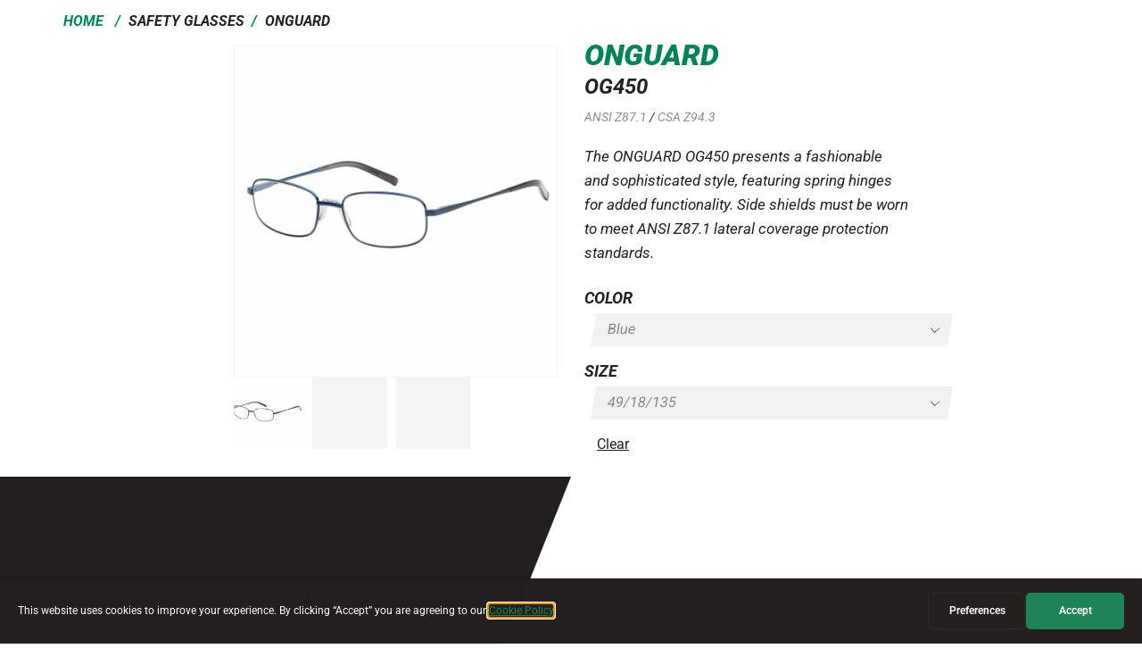

--- FILE ---
content_type: text/html; charset=UTF-8
request_url: https://shannonoptical.com/product/og450/
body_size: 30883
content:

<!DOCTYPE html>
<html lang="en-US" >
<head>
	<meta charset="UTF-8" />
<script type="text/javascript">
/* <![CDATA[ */
var gform;gform||(document.addEventListener("gform_main_scripts_loaded",function(){gform.scriptsLoaded=!0}),document.addEventListener("gform/theme/scripts_loaded",function(){gform.themeScriptsLoaded=!0}),window.addEventListener("DOMContentLoaded",function(){gform.domLoaded=!0}),gform={domLoaded:!1,scriptsLoaded:!1,themeScriptsLoaded:!1,isFormEditor:()=>"function"==typeof InitializeEditor,callIfLoaded:function(o){return!(!gform.domLoaded||!gform.scriptsLoaded||!gform.themeScriptsLoaded&&!gform.isFormEditor()||(gform.isFormEditor()&&console.warn("The use of gform.initializeOnLoaded() is deprecated in the form editor context and will be removed in Gravity Forms 3.1."),o(),0))},initializeOnLoaded:function(o){gform.callIfLoaded(o)||(document.addEventListener("gform_main_scripts_loaded",()=>{gform.scriptsLoaded=!0,gform.callIfLoaded(o)}),document.addEventListener("gform/theme/scripts_loaded",()=>{gform.themeScriptsLoaded=!0,gform.callIfLoaded(o)}),window.addEventListener("DOMContentLoaded",()=>{gform.domLoaded=!0,gform.callIfLoaded(o)}))},hooks:{action:{},filter:{}},addAction:function(o,r,e,t){gform.addHook("action",o,r,e,t)},addFilter:function(o,r,e,t){gform.addHook("filter",o,r,e,t)},doAction:function(o){gform.doHook("action",o,arguments)},applyFilters:function(o){return gform.doHook("filter",o,arguments)},removeAction:function(o,r){gform.removeHook("action",o,r)},removeFilter:function(o,r,e){gform.removeHook("filter",o,r,e)},addHook:function(o,r,e,t,n){null==gform.hooks[o][r]&&(gform.hooks[o][r]=[]);var d=gform.hooks[o][r];null==n&&(n=r+"_"+d.length),gform.hooks[o][r].push({tag:n,callable:e,priority:t=null==t?10:t})},doHook:function(r,o,e){var t;if(e=Array.prototype.slice.call(e,1),null!=gform.hooks[r][o]&&((o=gform.hooks[r][o]).sort(function(o,r){return o.priority-r.priority}),o.forEach(function(o){"function"!=typeof(t=o.callable)&&(t=window[t]),"action"==r?t.apply(null,e):e[0]=t.apply(null,e)})),"filter"==r)return e[0]},removeHook:function(o,r,t,n){var e;null!=gform.hooks[o][r]&&(e=(e=gform.hooks[o][r]).filter(function(o,r,e){return!!(null!=n&&n!=o.tag||null!=t&&t!=o.priority)}),gform.hooks[o][r]=e)}});
/* ]]> */
</script>

	<meta name="viewport" content="width=device-width, initial-scale=1.0, maximum-scale=1.0, user-scalable=0"/>
	<meta name='robots' content='index, follow, max-image-preview:large, max-snippet:-1, max-video-preview:-1' />

	<!-- This site is optimized with the Yoast SEO plugin v26.7 - https://yoast.com/wordpress/plugins/seo/ -->
	<title>OG450 - Shannon Optical</title>
	<link rel="canonical" href="https://shannonoptical.com/product/og450/" />
	<meta property="og:locale" content="en_US" />
	<meta property="og:type" content="article" />
	<meta property="og:title" content="OG450 - Shannon Optical" />
	<meta property="og:description" content="The ONGUARD OG450 presents a fashionable and sophisticated style, featuring spring hinges for added functionality. Side shields must be worn to meet ANSI Z87.1 lateral coverage protection standards." />
	<meta property="og:url" content="https://shannonoptical.com/product/og450/" />
	<meta property="og:site_name" content="Shannon Optical" />
	<meta property="article:modified_time" content="2023-08-17T18:15:22+00:00" />
	<meta property="og:image" content="https://shannonoptical.com/wp-content/uploads/2023/06/OG450_BLUE.jpg" />
	<meta property="og:image:width" content="1600" />
	<meta property="og:image:height" content="1600" />
	<meta property="og:image:type" content="image/jpeg" />
	<meta name="twitter:card" content="summary_large_image" />
	<script type="application/ld+json" class="yoast-schema-graph">{"@context":"https://schema.org","@graph":[{"@type":"WebPage","@id":"https://shannonoptical.com/product/og450/","url":"https://shannonoptical.com/product/og450/","name":"OG450 - Shannon Optical","isPartOf":{"@id":"https://shannonoptical.com/#website"},"primaryImageOfPage":{"@id":"https://shannonoptical.com/product/og450/#primaryimage"},"image":{"@id":"https://shannonoptical.com/product/og450/#primaryimage"},"thumbnailUrl":"https://shannonoptical.com/wp-content/uploads/2023/06/OG450_BLUE.jpg","datePublished":"2023-06-13T21:16:55+00:00","dateModified":"2023-08-17T18:15:22+00:00","breadcrumb":{"@id":"https://shannonoptical.com/product/og450/#breadcrumb"},"inLanguage":"en-US","potentialAction":[{"@type":"ReadAction","target":["https://shannonoptical.com/product/og450/"]}]},{"@type":"ImageObject","inLanguage":"en-US","@id":"https://shannonoptical.com/product/og450/#primaryimage","url":"https://shannonoptical.com/wp-content/uploads/2023/06/OG450_BLUE.jpg","contentUrl":"https://shannonoptical.com/wp-content/uploads/2023/06/OG450_BLUE.jpg","width":1600,"height":1600},{"@type":"BreadcrumbList","@id":"https://shannonoptical.com/product/og450/#breadcrumb","itemListElement":[{"@type":"ListItem","position":1,"name":"Home","item":"https://shannonoptical.com/"},{"@type":"ListItem","position":2,"name":"Shop","item":"https://shannonoptical.com/shop/"},{"@type":"ListItem","position":3,"name":"OG450"}]},{"@type":"WebSite","@id":"https://shannonoptical.com/#website","url":"https://shannonoptical.com/","name":"Shannon Optical","description":"Safety prescription eyewear programs that work","potentialAction":[{"@type":"SearchAction","target":{"@type":"EntryPoint","urlTemplate":"https://shannonoptical.com/?s={search_term_string}"},"query-input":{"@type":"PropertyValueSpecification","valueRequired":true,"valueName":"search_term_string"}}],"inLanguage":"en-US"}]}</script>
	<!-- / Yoast SEO plugin. -->


<link rel='dns-prefetch' href='//www.google.com' />
<link href='https://fonts.gstatic.com' crossorigin rel='preconnect' />
<link rel="alternate" type="application/rss+xml" title="Shannon Optical &raquo; Feed" href="https://shannonoptical.com/feed/" />
<link rel="alternate" type="application/rss+xml" title="Shannon Optical &raquo; Comments Feed" href="https://shannonoptical.com/comments/feed/" />
<style id='wp-img-auto-sizes-contain-inline-css' type='text/css'>
img:is([sizes=auto i],[sizes^="auto," i]){contain-intrinsic-size:3000px 1500px}
/*# sourceURL=wp-img-auto-sizes-contain-inline-css */
</style>
<style id='wp-emoji-styles-inline-css' type='text/css'>

	img.wp-smiley, img.emoji {
		display: inline !important;
		border: none !important;
		box-shadow: none !important;
		height: 1em !important;
		width: 1em !important;
		margin: 0 0.07em !important;
		vertical-align: -0.1em !important;
		background: none !important;
		padding: 0 !important;
	}
/*# sourceURL=wp-emoji-styles-inline-css */
</style>
<link rel='stylesheet' id='wp-block-library-css' href='https://shannonoptical.com/wp-includes/css/dist/block-library/style.min.css?ver=6.9' type='text/css' media='all' />
<link rel='stylesheet' id='wc-blocks-style-css' href='https://shannonoptical.com/wp-content/plugins/woocommerce/assets/client/blocks/wc-blocks.css?ver=wc-10.4.3' type='text/css' media='all' />
<style id='global-styles-inline-css' type='text/css'>
:root{--wp--preset--aspect-ratio--square: 1;--wp--preset--aspect-ratio--4-3: 4/3;--wp--preset--aspect-ratio--3-4: 3/4;--wp--preset--aspect-ratio--3-2: 3/2;--wp--preset--aspect-ratio--2-3: 2/3;--wp--preset--aspect-ratio--16-9: 16/9;--wp--preset--aspect-ratio--9-16: 9/16;--wp--preset--color--black: #000000;--wp--preset--color--cyan-bluish-gray: #abb8c3;--wp--preset--color--white: #ffffff;--wp--preset--color--pale-pink: #f78da7;--wp--preset--color--vivid-red: #cf2e2e;--wp--preset--color--luminous-vivid-orange: #ff6900;--wp--preset--color--luminous-vivid-amber: #fcb900;--wp--preset--color--light-green-cyan: #7bdcb5;--wp--preset--color--vivid-green-cyan: #00d084;--wp--preset--color--pale-cyan-blue: #8ed1fc;--wp--preset--color--vivid-cyan-blue: #0693e3;--wp--preset--color--vivid-purple: #9b51e0;--wp--preset--gradient--vivid-cyan-blue-to-vivid-purple: linear-gradient(135deg,rgb(6,147,227) 0%,rgb(155,81,224) 100%);--wp--preset--gradient--light-green-cyan-to-vivid-green-cyan: linear-gradient(135deg,rgb(122,220,180) 0%,rgb(0,208,130) 100%);--wp--preset--gradient--luminous-vivid-amber-to-luminous-vivid-orange: linear-gradient(135deg,rgb(252,185,0) 0%,rgb(255,105,0) 100%);--wp--preset--gradient--luminous-vivid-orange-to-vivid-red: linear-gradient(135deg,rgb(255,105,0) 0%,rgb(207,46,46) 100%);--wp--preset--gradient--very-light-gray-to-cyan-bluish-gray: linear-gradient(135deg,rgb(238,238,238) 0%,rgb(169,184,195) 100%);--wp--preset--gradient--cool-to-warm-spectrum: linear-gradient(135deg,rgb(74,234,220) 0%,rgb(151,120,209) 20%,rgb(207,42,186) 40%,rgb(238,44,130) 60%,rgb(251,105,98) 80%,rgb(254,248,76) 100%);--wp--preset--gradient--blush-light-purple: linear-gradient(135deg,rgb(255,206,236) 0%,rgb(152,150,240) 100%);--wp--preset--gradient--blush-bordeaux: linear-gradient(135deg,rgb(254,205,165) 0%,rgb(254,45,45) 50%,rgb(107,0,62) 100%);--wp--preset--gradient--luminous-dusk: linear-gradient(135deg,rgb(255,203,112) 0%,rgb(199,81,192) 50%,rgb(65,88,208) 100%);--wp--preset--gradient--pale-ocean: linear-gradient(135deg,rgb(255,245,203) 0%,rgb(182,227,212) 50%,rgb(51,167,181) 100%);--wp--preset--gradient--electric-grass: linear-gradient(135deg,rgb(202,248,128) 0%,rgb(113,206,126) 100%);--wp--preset--gradient--midnight: linear-gradient(135deg,rgb(2,3,129) 0%,rgb(40,116,252) 100%);--wp--preset--font-size--small: 13px;--wp--preset--font-size--medium: 20px;--wp--preset--font-size--large: 36px;--wp--preset--font-size--x-large: 42px;--wp--preset--spacing--20: 0.44rem;--wp--preset--spacing--30: 0.67rem;--wp--preset--spacing--40: 1rem;--wp--preset--spacing--50: 1.5rem;--wp--preset--spacing--60: 2.25rem;--wp--preset--spacing--70: 3.38rem;--wp--preset--spacing--80: 5.06rem;--wp--preset--shadow--natural: 6px 6px 9px rgba(0, 0, 0, 0.2);--wp--preset--shadow--deep: 12px 12px 50px rgba(0, 0, 0, 0.4);--wp--preset--shadow--sharp: 6px 6px 0px rgba(0, 0, 0, 0.2);--wp--preset--shadow--outlined: 6px 6px 0px -3px rgb(255, 255, 255), 6px 6px rgb(0, 0, 0);--wp--preset--shadow--crisp: 6px 6px 0px rgb(0, 0, 0);}:where(.is-layout-flex){gap: 0.5em;}:where(.is-layout-grid){gap: 0.5em;}body .is-layout-flex{display: flex;}.is-layout-flex{flex-wrap: wrap;align-items: center;}.is-layout-flex > :is(*, div){margin: 0;}body .is-layout-grid{display: grid;}.is-layout-grid > :is(*, div){margin: 0;}:where(.wp-block-columns.is-layout-flex){gap: 2em;}:where(.wp-block-columns.is-layout-grid){gap: 2em;}:where(.wp-block-post-template.is-layout-flex){gap: 1.25em;}:where(.wp-block-post-template.is-layout-grid){gap: 1.25em;}.has-black-color{color: var(--wp--preset--color--black) !important;}.has-cyan-bluish-gray-color{color: var(--wp--preset--color--cyan-bluish-gray) !important;}.has-white-color{color: var(--wp--preset--color--white) !important;}.has-pale-pink-color{color: var(--wp--preset--color--pale-pink) !important;}.has-vivid-red-color{color: var(--wp--preset--color--vivid-red) !important;}.has-luminous-vivid-orange-color{color: var(--wp--preset--color--luminous-vivid-orange) !important;}.has-luminous-vivid-amber-color{color: var(--wp--preset--color--luminous-vivid-amber) !important;}.has-light-green-cyan-color{color: var(--wp--preset--color--light-green-cyan) !important;}.has-vivid-green-cyan-color{color: var(--wp--preset--color--vivid-green-cyan) !important;}.has-pale-cyan-blue-color{color: var(--wp--preset--color--pale-cyan-blue) !important;}.has-vivid-cyan-blue-color{color: var(--wp--preset--color--vivid-cyan-blue) !important;}.has-vivid-purple-color{color: var(--wp--preset--color--vivid-purple) !important;}.has-black-background-color{background-color: var(--wp--preset--color--black) !important;}.has-cyan-bluish-gray-background-color{background-color: var(--wp--preset--color--cyan-bluish-gray) !important;}.has-white-background-color{background-color: var(--wp--preset--color--white) !important;}.has-pale-pink-background-color{background-color: var(--wp--preset--color--pale-pink) !important;}.has-vivid-red-background-color{background-color: var(--wp--preset--color--vivid-red) !important;}.has-luminous-vivid-orange-background-color{background-color: var(--wp--preset--color--luminous-vivid-orange) !important;}.has-luminous-vivid-amber-background-color{background-color: var(--wp--preset--color--luminous-vivid-amber) !important;}.has-light-green-cyan-background-color{background-color: var(--wp--preset--color--light-green-cyan) !important;}.has-vivid-green-cyan-background-color{background-color: var(--wp--preset--color--vivid-green-cyan) !important;}.has-pale-cyan-blue-background-color{background-color: var(--wp--preset--color--pale-cyan-blue) !important;}.has-vivid-cyan-blue-background-color{background-color: var(--wp--preset--color--vivid-cyan-blue) !important;}.has-vivid-purple-background-color{background-color: var(--wp--preset--color--vivid-purple) !important;}.has-black-border-color{border-color: var(--wp--preset--color--black) !important;}.has-cyan-bluish-gray-border-color{border-color: var(--wp--preset--color--cyan-bluish-gray) !important;}.has-white-border-color{border-color: var(--wp--preset--color--white) !important;}.has-pale-pink-border-color{border-color: var(--wp--preset--color--pale-pink) !important;}.has-vivid-red-border-color{border-color: var(--wp--preset--color--vivid-red) !important;}.has-luminous-vivid-orange-border-color{border-color: var(--wp--preset--color--luminous-vivid-orange) !important;}.has-luminous-vivid-amber-border-color{border-color: var(--wp--preset--color--luminous-vivid-amber) !important;}.has-light-green-cyan-border-color{border-color: var(--wp--preset--color--light-green-cyan) !important;}.has-vivid-green-cyan-border-color{border-color: var(--wp--preset--color--vivid-green-cyan) !important;}.has-pale-cyan-blue-border-color{border-color: var(--wp--preset--color--pale-cyan-blue) !important;}.has-vivid-cyan-blue-border-color{border-color: var(--wp--preset--color--vivid-cyan-blue) !important;}.has-vivid-purple-border-color{border-color: var(--wp--preset--color--vivid-purple) !important;}.has-vivid-cyan-blue-to-vivid-purple-gradient-background{background: var(--wp--preset--gradient--vivid-cyan-blue-to-vivid-purple) !important;}.has-light-green-cyan-to-vivid-green-cyan-gradient-background{background: var(--wp--preset--gradient--light-green-cyan-to-vivid-green-cyan) !important;}.has-luminous-vivid-amber-to-luminous-vivid-orange-gradient-background{background: var(--wp--preset--gradient--luminous-vivid-amber-to-luminous-vivid-orange) !important;}.has-luminous-vivid-orange-to-vivid-red-gradient-background{background: var(--wp--preset--gradient--luminous-vivid-orange-to-vivid-red) !important;}.has-very-light-gray-to-cyan-bluish-gray-gradient-background{background: var(--wp--preset--gradient--very-light-gray-to-cyan-bluish-gray) !important;}.has-cool-to-warm-spectrum-gradient-background{background: var(--wp--preset--gradient--cool-to-warm-spectrum) !important;}.has-blush-light-purple-gradient-background{background: var(--wp--preset--gradient--blush-light-purple) !important;}.has-blush-bordeaux-gradient-background{background: var(--wp--preset--gradient--blush-bordeaux) !important;}.has-luminous-dusk-gradient-background{background: var(--wp--preset--gradient--luminous-dusk) !important;}.has-pale-ocean-gradient-background{background: var(--wp--preset--gradient--pale-ocean) !important;}.has-electric-grass-gradient-background{background: var(--wp--preset--gradient--electric-grass) !important;}.has-midnight-gradient-background{background: var(--wp--preset--gradient--midnight) !important;}.has-small-font-size{font-size: var(--wp--preset--font-size--small) !important;}.has-medium-font-size{font-size: var(--wp--preset--font-size--medium) !important;}.has-large-font-size{font-size: var(--wp--preset--font-size--large) !important;}.has-x-large-font-size{font-size: var(--wp--preset--font-size--x-large) !important;}
/*# sourceURL=global-styles-inline-css */
</style>

<style id='classic-theme-styles-inline-css' type='text/css'>
/*! This file is auto-generated */
.wp-block-button__link{color:#fff;background-color:#32373c;border-radius:9999px;box-shadow:none;text-decoration:none;padding:calc(.667em + 2px) calc(1.333em + 2px);font-size:1.125em}.wp-block-file__button{background:#32373c;color:#fff;text-decoration:none}
/*# sourceURL=/wp-includes/css/classic-themes.min.css */
</style>
<link rel='stylesheet' id='bodhi-svgs-attachment-css' href='https://shannonoptical.com/wp-content/plugins/svg-support/css/svgs-attachment.css' type='text/css' media='all' />
<style id='woocommerce-inline-inline-css' type='text/css'>
.woocommerce form .form-row .required { visibility: visible; }
/*# sourceURL=woocommerce-inline-inline-css */
</style>
<link rel='stylesheet' id='o2dca-xstore-framework-theme-styles-css' href='https://shannonoptical.com/wp-content/themes/xstore-child-o2dca-xstore-framework/assets/css/theme.css?ver=1.0.1742306975' type='text/css' media='all' />
<link rel='stylesheet' id='e-motion-fx-css' href='https://shannonoptical.com/wp-content/plugins/elementor-pro/assets/css/modules/motion-fx.min.css?ver=3.32.3' type='text/css' media='all' />
<link rel='stylesheet' id='elementor-frontend-css' href='https://shannonoptical.com/wp-content/uploads/elementor/css/custom-frontend.min.css?ver=1768637950' type='text/css' media='all' />
<link rel='stylesheet' id='widget-image-css' href='https://shannonoptical.com/wp-content/plugins/elementor/assets/css/widget-image.min.css?ver=3.32.5' type='text/css' media='all' />
<link rel='stylesheet' id='widget-heading-css' href='https://shannonoptical.com/wp-content/plugins/elementor/assets/css/widget-heading.min.css?ver=3.32.5' type='text/css' media='all' />
<link rel='stylesheet' id='widget-nav-menu-css' href='https://shannonoptical.com/wp-content/uploads/elementor/css/custom-pro-widget-nav-menu.min.css?ver=1768637950' type='text/css' media='all' />
<link rel='stylesheet' id='e-popup-css' href='https://shannonoptical.com/wp-content/plugins/elementor-pro/assets/css/conditionals/popup.min.css?ver=3.32.3' type='text/css' media='all' />
<link rel='stylesheet' id='elementor-icons-css' href='https://shannonoptical.com/wp-content/plugins/elementor/assets/lib/eicons/css/elementor-icons.min.css?ver=5.44.0' type='text/css' media='all' />
<link rel='stylesheet' id='elementor-post-6-css' href='https://shannonoptical.com/wp-content/uploads/elementor/css/post-6.css?ver=1768637966' type='text/css' media='all' />
<link rel='stylesheet' id='elementor-post-7169-css' href='https://shannonoptical.com/wp-content/uploads/elementor/css/post-7169.css?ver=1768637966' type='text/css' media='all' />
<link rel='stylesheet' id='elementor-post-13229-css' href='https://shannonoptical.com/wp-content/uploads/elementor/css/post-13229.css?ver=1768637966' type='text/css' media='all' />
<link rel='stylesheet' id='etheme-parent-style-css' href='https://shannonoptical.com/wp-content/themes/xstore/xstore.min.css?ver=1.0' type='text/css' media='all' />
<link rel='stylesheet' id='etheme-general-all-style-css' href='https://shannonoptical.com/wp-content/themes/xstore/css/general-all.min.css?ver=1.0' type='text/css' media='all' />
<link rel='stylesheet' id='etheme-elementor-all-widgets-style-css' href='https://shannonoptical.com/wp-content/themes/xstore/css/elementor-all-widgets.min.css?ver=1.0' type='text/css' media='all' />
<link rel='stylesheet' id='etheme-woocommerce-all-style-css' href='https://shannonoptical.com/wp-content/themes/xstore/css/woocommerce-all.min.css?ver=1.0' type='text/css' media='all' />
<link rel='stylesheet' id='etheme-catalog-mode-css' href='https://shannonoptical.com/wp-content/themes/xstore/css/modules/woocommerce/catalog-mode.min.css?ver=1.0' type='text/css' media='all' />
<link rel='stylesheet' id='etheme-single-product-builder-css' href='https://shannonoptical.com/wp-content/themes/xstore/css/modules/woocommerce/single-product/single-product-builder.min.css?ver=1.0' type='text/css' media='all' />
<style id='xstore-icons-font-inline-css' type='text/css'>
@font-face {
				  font-family: 'xstore-icons';
				  src:
				    url('https://shannonoptical.com/wp-content/themes/xstore/fonts/xstore-icons-light.ttf') format('truetype'),
				    url('https://shannonoptical.com/wp-content/themes/xstore/fonts/xstore-icons-light.woff2') format('woff2'),
				    url('https://shannonoptical.com/wp-content/themes/xstore/fonts/xstore-icons-light.woff') format('woff'),
				    url('https://shannonoptical.com/wp-content/themes/xstore/fonts/xstore-icons-light.svg#xstore-icons') format('svg');
				  font-weight: normal;
				  font-style: normal;
				  font-display: swap;
				}
/*# sourceURL=xstore-icons-font-inline-css */
</style>
<link rel='stylesheet' id='etheme-header-menu-css' href='https://shannonoptical.com/wp-content/themes/xstore/css/modules/layout/header/parts/menu.min.css?ver=1.0' type='text/css' media='all' />
<link rel='stylesheet' id='etheme-header-contacts-css' href='https://shannonoptical.com/wp-content/themes/xstore/css/modules/layout/header/parts/contacts.min.css?ver=1.0' type='text/css' media='all' />
<link rel='stylesheet' id='xstore-kirki-styles-css' href='https://shannonoptical.com/wp-content/uploads/xstore/kirki-styles.css?ver=1749134596934' type='text/css' media='all' />
<link rel='stylesheet' id='child-style-css' href='https://shannonoptical.com/wp-content/themes/xstore-child-o2dca-xstore-framework/style.css?ver=1.0' type='text/css' media='all' />
<link rel='stylesheet' id='elementor-gf-local-roboto-css' href='https://shannonoptical.com/wp-content/uploads/elementor/google-fonts/css/roboto.css?ver=1753386003' type='text/css' media='all' />
<link rel='stylesheet' id='elementor-gf-local-robotoslab-css' href='https://shannonoptical.com/wp-content/uploads/elementor/google-fonts/css/robotoslab.css?ver=1753386005' type='text/css' media='all' />
<script type="text/template" id="tmpl-variation-template">
	<div class="woocommerce-variation-description">{{{ data.variation.variation_description }}}</div>
	<div class="woocommerce-variation-price">{{{ data.variation.price_html }}}</div>
	<div class="woocommerce-variation-availability">{{{ data.variation.availability_html }}}</div>
</script>
<script type="text/template" id="tmpl-unavailable-variation-template">
	<p role="alert">Sorry, this product is unavailable. Please choose a different combination.</p>
</script>
<script type="text/javascript" src="https://shannonoptical.com/wp-includes/js/jquery/jquery.min.js?ver=3.7.1" id="jquery-core-js"></script>
<script type="text/javascript" src="https://shannonoptical.com/wp-includes/js/jquery/jquery-migrate.min.js?ver=3.4.1" id="jquery-migrate-js"></script>
<script type="text/javascript" src="https://shannonoptical.com/wp-content/plugins/woocommerce/assets/js/jquery-blockui/jquery.blockUI.min.js?ver=2.7.0-wc.10.4.3" id="wc-jquery-blockui-js" defer="defer" data-wp-strategy="defer"></script>
<script type="text/javascript" id="wc-add-to-cart-js-extra">
/* <![CDATA[ */
var wc_add_to_cart_params = {"ajax_url":"/wp-admin/admin-ajax.php","wc_ajax_url":"/?wc-ajax=%%endpoint%%","i18n_view_cart":"View cart","cart_url":"https://shannonoptical.com/cart/","is_cart":"","cart_redirect_after_add":"no"};
//# sourceURL=wc-add-to-cart-js-extra
/* ]]> */
</script>
<script type="text/javascript" src="https://shannonoptical.com/wp-content/plugins/woocommerce/assets/js/frontend/add-to-cart.min.js?ver=10.4.3" id="wc-add-to-cart-js" defer="defer" data-wp-strategy="defer"></script>
<script type="text/javascript" src="https://shannonoptical.com/wp-content/plugins/woocommerce/assets/js/zoom/jquery.zoom.min.js?ver=1.7.21-wc.10.4.3" id="wc-zoom-js" defer="defer" data-wp-strategy="defer"></script>
<script type="text/javascript" id="wc-single-product-js-extra">
/* <![CDATA[ */
var wc_single_product_params = {"i18n_required_rating_text":"Please select a rating","i18n_rating_options":["1 of 5 stars","2 of 5 stars","3 of 5 stars","4 of 5 stars","5 of 5 stars"],"i18n_product_gallery_trigger_text":"View full-screen image gallery","review_rating_required":"yes","flexslider":{"rtl":false,"animation":"slide","smoothHeight":true,"directionNav":false,"controlNav":"thumbnails","slideshow":false,"animationSpeed":500,"animationLoop":false,"allowOneSlide":false},"zoom_enabled":"1","zoom_options":[],"photoswipe_enabled":"","photoswipe_options":{"shareEl":false,"closeOnScroll":false,"history":false,"hideAnimationDuration":0,"showAnimationDuration":0},"flexslider_enabled":""};
//# sourceURL=wc-single-product-js-extra
/* ]]> */
</script>
<script type="text/javascript" src="https://shannonoptical.com/wp-content/plugins/woocommerce/assets/js/frontend/single-product.min.js?ver=10.4.3" id="wc-single-product-js" defer="defer" data-wp-strategy="defer"></script>
<script type="text/javascript" src="https://shannonoptical.com/wp-content/plugins/woocommerce/assets/js/js-cookie/js.cookie.min.js?ver=2.1.4-wc.10.4.3" id="wc-js-cookie-js" defer="defer" data-wp-strategy="defer"></script>
<script type="text/javascript" id="woocommerce-js-extra">
/* <![CDATA[ */
var woocommerce_params = {"ajax_url":"/wp-admin/admin-ajax.php","wc_ajax_url":"/?wc-ajax=%%endpoint%%","i18n_password_show":"Show password","i18n_password_hide":"Hide password"};
//# sourceURL=woocommerce-js-extra
/* ]]> */
</script>
<script type="text/javascript" src="https://shannonoptical.com/wp-content/plugins/woocommerce/assets/js/frontend/woocommerce.min.js?ver=10.4.3" id="woocommerce-js" defer="defer" data-wp-strategy="defer"></script>
<script type="text/javascript" src="https://shannonoptical.com/wp-includes/js/underscore.min.js?ver=1.13.7" id="underscore-js"></script>
<script type="text/javascript" id="wp-util-js-extra">
/* <![CDATA[ */
var _wpUtilSettings = {"ajax":{"url":"/wp-admin/admin-ajax.php"}};
//# sourceURL=wp-util-js-extra
/* ]]> */
</script>
<script type="text/javascript" src="https://shannonoptical.com/wp-includes/js/wp-util.min.js?ver=6.9" id="wp-util-js"></script>
<script type="text/javascript" id="wc-add-to-cart-variation-js-extra">
/* <![CDATA[ */
var wc_add_to_cart_variation_params = {"wc_ajax_url":"/?wc-ajax=%%endpoint%%","i18n_no_matching_variations_text":"Sorry, no products matched your selection. Please choose a different combination.","i18n_make_a_selection_text":"Please select some product options before adding this product to your cart.","i18n_unavailable_text":"Sorry, this product is unavailable. Please choose a different combination.","i18n_reset_alert_text":"Your selection has been reset. Please select some product options before adding this product to your cart."};
//# sourceURL=wc-add-to-cart-variation-js-extra
/* ]]> */
</script>
<script type="text/javascript" src="https://shannonoptical.com/wp-content/plugins/woocommerce/assets/js/frontend/add-to-cart-variation.min.js?ver=10.4.3" id="wc-add-to-cart-variation-js" defer="defer" data-wp-strategy="defer"></script>
<link rel="https://api.w.org/" href="https://shannonoptical.com/wp-json/" /><link rel="alternate" title="JSON" type="application/json" href="https://shannonoptical.com/wp-json/wp/v2/product/10219" /><link rel="EditURI" type="application/rsd+xml" title="RSD" href="https://shannonoptical.com/xmlrpc.php?rsd" />
<meta name="generator" content="WordPress 6.9" />
<meta name="generator" content="WooCommerce 10.4.3" />
<link rel='shortlink' href='https://shannonoptical.com/?p=10219' />
<!-- Google Tag Manager -->
<script>(function(w,d,s,l,i){w[l]=w[l]||[];w[l].push({'gtm.start':
new Date().getTime(),event:'gtm.js'});var f=d.getElementsByTagName(s)[0],
j=d.createElement(s),dl=l!='dataLayer'?'&l='+l:'';j.async=true;j.src=
'https://www.googletagmanager.com/gtm.js?id='+i+dl;f.parentNode.insertBefore(j,f);
})(window,document,'script','dataLayer','GTM-TNGKBLLS');</script>
<!-- End Google Tag Manager -->

<script type="text/javascript" src="https://app.getterms.io/cookie-consent/embed/1e7edc24-eab1-413d-841d-428058fa8f05"></script><!-- Google tag (gtag.js) -->
<script async src="https://www.googletagmanager.com/gtag/js?id=AW-973828764"></script>
<script>
  window.dataLayer = window.dataLayer || [];
  function gtag(){dataLayer.push(arguments);}
  gtag('js', new Date());

  gtag('config', 'AW-973828764');
</script>
			<link rel="prefetch" as="font" href="https://shannonoptical.com/wp-content/themes/xstore/fonts/xstore-icons-light.woff?v=9.6" type="font/woff">
					<link rel="prefetch" as="font" href="https://shannonoptical.com/wp-content/themes/xstore/fonts/xstore-icons-light.woff2?v=9.6" type="font/woff2">
			<noscript><style>.woocommerce-product-gallery{ opacity: 1 !important; }</style></noscript>
	<meta name="generator" content="Elementor 3.32.5; features: additional_custom_breakpoints; settings: css_print_method-external, google_font-enabled, font_display-auto">
			<style>
				.e-con.e-parent:nth-of-type(n+4):not(.e-lazyloaded):not(.e-no-lazyload),
				.e-con.e-parent:nth-of-type(n+4):not(.e-lazyloaded):not(.e-no-lazyload) * {
					background-image: none !important;
				}
				@media screen and (max-height: 1024px) {
					.e-con.e-parent:nth-of-type(n+3):not(.e-lazyloaded):not(.e-no-lazyload),
					.e-con.e-parent:nth-of-type(n+3):not(.e-lazyloaded):not(.e-no-lazyload) * {
						background-image: none !important;
					}
				}
				@media screen and (max-height: 640px) {
					.e-con.e-parent:nth-of-type(n+2):not(.e-lazyloaded):not(.e-no-lazyload),
					.e-con.e-parent:nth-of-type(n+2):not(.e-lazyloaded):not(.e-no-lazyload) * {
						background-image: none !important;
					}
				}
			</style>
			<link rel="icon" href="https://shannonoptical.com/wp-content/uploads/2022/11/cropped-shannon-favicon-32x32.png" sizes="32x32" />
<link rel="icon" href="https://shannonoptical.com/wp-content/uploads/2022/11/cropped-shannon-favicon-192x192.png" sizes="192x192" />
<link rel="apple-touch-icon" href="https://shannonoptical.com/wp-content/uploads/2022/11/cropped-shannon-favicon-180x180.png" />
<meta name="msapplication-TileImage" content="https://shannonoptical.com/wp-content/uploads/2022/11/cropped-shannon-favicon-270x270.png" />
		<style type="text/css" id="wp-custom-css">
			#elementor-popup-modal-13229 {
  display: none !important;
}		</style>
		<style id="kirki-inline-styles"></style><style type="text/css" class="et_custom-css">@font-face{font-family:"Lato-Regular";src:url(https://shannonoptical.com/wp-content/uploads/custom-fonts/2022/08/Lato-Regular.ttf) format("truetype");font-display:swap}.woocommerce-breadcrumb{margin:0 !important}.elementor-widget-woocommerce-breadcrumb{position:absolute !important;top:0 !important;left:-14vw !important}.search .meta-post .entry-date{display:none !important}.woocommerce-breadcrumb .title{display:inline !important;margin-left:-3px}.woocommerce-breadcrumb .delimeter{margin-left:-3px}.search .content-article .read-more{color:white !important;font-family:"Roboto",Sans-serif !important;font-size:14px !important;font-weight:700 !important;text-transform:uppercase !important;line-height:1em !important;background-color:var(--e-global-color-primary ) !important;border-radius:2px 2px 2px 2px !important;padding:16px 32px 16px 32px !important;color:white !important;transform:matrix(1,0,-0.176327,1,0,0) !important}.search .content-article .read-more:hover{background-color:#005638 !important}.search .post-heading{margin-bottom:0 !important}@media (max-width:1600px){.elementor-widget-woocommerce-breadcrumb{left:-17vw !important}}@media (max-width:1366px){.elementor-widget-woocommerce-breadcrumb{left:0 !important}}@media (max-width:1280px){.elementor-widget-woocommerce-breadcrumb{left:0 !important}}@media (max-width:1200px){.elementor-widget-woocommerce-breadcrumb{left:7vw !important}}@media (max-width:1100px){.elementor-widget-woocommerce-breadcrumb{left:10vw !important}}@media (max-width:992px){.elementor-widget-woocommerce-breadcrumb{left:2vw !important}}@media (max-width:767px){.elementor-widget-woocommerce-breadcrumb{left:9vw !important}}@media (max-width:600px){.elementor-widget-woocommerce-breadcrumb{left:3vw !important}}.shannon-slant-btn .elementor-widget-container{-webkit-transform:skewX(-10deg);transform:skewX(-10deg);-webkit-font-smoothing:antialiased !important}.elementor-login button,.manage-cookies-btn{-webkit-transform:skewX(-10deg);transform:skewX(-10deg);-webkit-font-smoothing:antialiased !important}.gform-body .gfield--type-submit .gform-button{transform:skewX(-10deg) !important}.gt-cookie-dialog__footer button{background-color:#1e8457}.gt-cookie-widget__content{font-style:italic}.gt-cookie-widget__button,.gt-cookie-dialog__button{font-family:Roboto,sans-serif;font-weight:700;text-transform:uppercase;font-size:calc(var(--content-zoom) * 1);background-color:#008457;color:#fff!important;margin-top:0;margin-right:0;margin-bottom:0;margin-left:0;border-top-width:1px;border-right-width:1px;border-bottom-width:1px;border-left-width:1px;padding-top:10.5px;padding-right:30.8px;padding-bottom:10.5px;padding-left:30.8px;border-style:solid;border-color:rgba(225,225,225,0);-webkit-border-radius:2px;-moz-border-radius:2px;border-radius:2px;transform:skewX(-10deg);-web-kit-transform:skewX(-10deg)}.gt-cookie-widget__button:hover,.gt-cookie-dialog__button:hover,.gt-cookie-widget__button:active,.gt-cookie-dialog__button:active,.gt-cookie-widget__button:focus,.gt-cookie-dialog__button:focus{transform:skewX(-10deg) !important;-web-kit-transform:skewX(-10deg) !important;text-decoration:none !important;border-color:#4b8471 !important}.gt-cookie-dialog__footer{padding-bottom:20px !important}.gt-cookie-dialog__footer{gap:20px}.gt-cookie-dialog__button--stroke:before,.gt-cookie-dialog__button{height:42.99px !important}#back-top{bottom:80px !important}.gform_confirmation_message{color:var(--e-global-color-secondary) !important;font-family:var(--e-global-typography-text-font-family),Sans-serif !important;font-weight:var(--e-global-typography-text-font-weight) !important;font-style:var(--e-global-typography-text-font-style) !important;text-align:center !important}#gform_confirmation_message_1{color:white !important}.search-content-head .products-title,.search-content-head .input-row{transform:margin-right:-25px !important}.archive .woocommerce-breadcrumb .span-title{display:none !important}.icon::before{display:inline-block;text-rendering:auto;-webkit-font-smoothing:antialiased}.book-appointment-menu-item a{padding-right:10px !important}.book-appointment-menu-item{position:relative;display:flex;align-items:center}.book-appointment-menu-item::after{position:absolute;margin-top:0;right:-5px;font-family:'Font Awesome 5 Pro';content:'\f133';font-size:16px;font-weight:300}.book-appointment-menu-item:hover::after{color:#008457 !important}@media (min-width:1280px){.header-main-menu.et_element-top-level .menu>.book-appointment-menu-item a{padding-left:10px !important;padding-right:20px !important}.book-appointment-menu-item a{padding-right:20px !important}#header .header-wrapper{display:block !important}}@media (max-width:1280px){#header .header-wrapper{display:none !important}.book-appointment-menu-item::after{color:white;font-size:20px !important;right:unset !important;left:210px !important}.book-appointment-menu-item:hover::after{opacity:.7 !important;color:white !important}}@media (min-width:993px){elementor-widget-woocommerce-breadcrumb{position:absolute;top:0;left:7%}}.swiper-custom-right:not(.et-swiper-elementor-nav),.swiper-custom-left:not(.et-swiper-elementor-nav){background:transparent !important}@media only screen and (max-width:1230px){.swiper-custom-left,.middle-inside .swiper-entry .swiper-button-prev,.middle-inside.swiper-entry .swiper-button-prev{left:-15px}.swiper-custom-right,.middle-inside .swiper-entry .swiper-button-next,.middle-inside.swiper-entry .swiper-button-next{right:-15px}.middle-inbox .swiper-entry .swiper-button-prev,.middle-inbox.swiper-entry .swiper-button-prev{left:8px}.middle-inbox .swiper-entry .swiper-button-next,.middle-inbox.swiper-entry .swiper-button-next{right:8px}.swiper-entry:hover .swiper-custom-left,.middle-inside .swiper-entry:hover .swiper-button-prev,.middle-inside.swiper-entry:hover .swiper-button-prev{left:-5px}.swiper-entry:hover .swiper-custom-right,.middle-inside .swiper-entry:hover .swiper-button-next,.middle-inside.swiper-entry:hover .swiper-button-next{right:-5px}.middle-inbox .swiper-entry:hover .swiper-button-prev,.middle-inbox.swiper-entry:hover .swiper-button-prev{left:5px}.middle-inbox .swiper-entry:hover .swiper-button-next,.middle-inbox.swiper-entry:hover .swiper-button-next{right:5px}}.header-main-menu.et_element-top-level .menu{margin-right:-0px;margin-left:-0px}@media only screen and (max-width:1279px){.header-wrapper,.site-header-vertical{display:none}}@media only screen and (min-width:1280px){.mobile-header-wrapper{display:none}}.swiper-container{width:auto}.content-product .product-content-image img,.category-grid img,.categoriesCarousel .category-grid img{width:100%}.etheme-elementor-slider:not(.swiper-container-initialized,.swiper-initialized) .swiper-slide{max-width:calc(100% / var(--slides-per-view,4))}.etheme-elementor-slider[data-animation]:not(.swiper-container-initialized,.swiper-initialized,[data-animation=slide],[data-animation=coverflow]) .swiper-slide{max-width:100%}body:not([data-elementor-device-mode]) .etheme-elementor-off-canvas__container{transition:none;opacity:0;visibility:hidden;position:fixed}</style><link rel='stylesheet' id='etheme-full-width-search-css' href='https://shannonoptical.com/wp-content/themes/xstore/css/modules/layout/header/parts/full-width-search.min.css?ver=1.0' type='text/css' media='all' />
<link rel='stylesheet' id='etheme-skeleton-css' href='https://shannonoptical.com/wp-content/themes/xstore/css/modules/skeleton.min.css?ver=1.0' type='text/css' media='all' />
<link rel='stylesheet' id='etheme-header-mobile-menu-css' href='https://shannonoptical.com/wp-content/themes/xstore/css/modules/layout/header/parts/mobile-menu.min.css?ver=1.0' type='text/css' media='all' />
<link rel='stylesheet' id='etheme-toggles-by-arrow-css' href='https://shannonoptical.com/wp-content/themes/xstore/css/modules/layout/toggles-by-arrow.min.css?ver=1.0' type='text/css' media='all' />
<link rel='stylesheet' id='elementor-post-7335-css' href='https://shannonoptical.com/wp-content/uploads/elementor/css/post-7335.css?ver=1768638323' type='text/css' media='all' />
<link rel='stylesheet' id='elementor-post-7360-css' href='https://shannonoptical.com/wp-content/uploads/elementor/css/post-7360.css?ver=1768638127' type='text/css' media='all' />
<link rel='stylesheet' id='etheme-photoswipe-css' href='https://shannonoptical.com/wp-content/themes/xstore/css/modules/photoswipe.min.css?ver=1.0' type='text/css' media='all' />
<link rel='stylesheet' id='gform_basic-css' href='https://shannonoptical.com/wp-content/plugins/gravityforms/assets/css/dist/basic.min.css?ver=2.9.25' type='text/css' media='all' />
<link rel='stylesheet' id='gform_theme_components-css' href='https://shannonoptical.com/wp-content/plugins/gravityforms/assets/css/dist/theme-components.min.css?ver=2.9.25' type='text/css' media='all' />
<link rel='stylesheet' id='gform_theme-css' href='https://shannonoptical.com/wp-content/plugins/gravityforms/assets/css/dist/theme.min.css?ver=2.9.25' type='text/css' media='all' />
<style id='xstore-inline-css-inline-css' type='text/css'>
.swiper-container.slider-1026:not(.initialized) .swiper-slide {width: 50% !important;}@media only screen and (min-width: 640px) { .swiper-container.slider-1026:not(.initialized) .swiper-slide {width: 33.333333333333% !important;}}@media only screen and (min-width: 1024px) { .swiper-container.slider-1026:not(.initialized) .swiper-slide {width: 25% !important;}}@media only screen and (min-width: 1370px) { .swiper-container.slider-1026:not(.initialized) .swiper-slide {width: 25% !important;}}
/*# sourceURL=xstore-inline-css-inline-css */
</style>
<style id='xstore-inline-tablet-css-inline-css' type='text/css'>
@media only screen and (max-width: 992px) {
}
/*# sourceURL=xstore-inline-tablet-css-inline-css */
</style>
<style id='xstore-inline-mobile-css-inline-css' type='text/css'>
@media only screen and (max-width: 767px) {
}
/*# sourceURL=xstore-inline-mobile-css-inline-css */
</style>
</head>
<body class="wp-singular product-template-default single single-product postid-10219 wp-theme-xstore wp-child-theme-xstore-child-o2dca-xstore-framework theme-xstore woocommerce woocommerce-page woocommerce-no-js et_cart-type-1 et_b_dt_header-not-overlap et_b_mob_header-not-overlap breadcrumbs-type-left2  et-preloader-off et-catalog-on sticky-message-on et-enable-swatch elementor-default elementor-kit-6" data-mode="light">
<!-- Google Tag Manager (noscript) -->
<noscript><iframe src="https://www.googletagmanager.com/ns.html?id=GTM-TNGKBLLS"
height="0" width="0" style="display:none;visibility:hidden"></iframe></noscript>
<!-- End Google Tag Manager (noscript) -->


<div class="template-container">

		<div class="template-content">
		<div class="page-wrapper">
			<header id="header" class="site-header sticky"  data-type="sticky"><div class="header-wrapper">

<div class="header-main-wrapper sticky">
	<div class="header-main" data-title="Header main">
		<div class="et-row-container">
			<div class="et-wrap-columns flex align-items-center">		
				
		
        <div class="et_column et_col-xs-2 et_col-xs-offset-1">
			

    <div class="et_element et_b_header-logo align-center mob-align-center et_element-top-level" >
        <a href="https://shannonoptical.com">
            <span><img fetchpriority="high" width="980" height="280" src="https://shannonoptical.com/wp-content/uploads/2023/03/shannon-optical-stacked-color-swoosh-980x280-1.png" class="et_b_header-logo-img" alt="Shannon Optical Logo" srcset="https://shannonoptical.com/wp-content/uploads/2023/03/shannon-optical-stacked-color-swoosh-980x280-1.png " 2x decoding="async" /></span><span class="fixed"><img fetchpriority="high" width="980" height="280" src="https://shannonoptical.com/wp-content/uploads/2023/03/shannon-optical-stacked-color-swoosh-980x280-1.png" class="et_b_header-logo-img" alt="Shannon Optical Logo" srcset="https://shannonoptical.com/wp-content/uploads/2023/03/shannon-optical-stacked-color-swoosh-980x280-1.png " 2x decoding="async" /></span>            
        </a>
    </div>

        </div>
			
				
		
        <div class="et_column et_col-xs-6 et_col-xs-offset-0 pos-static">
			

<div class="et_element et_b_header-menu header-main-menu flex align-items-center menu-items-none  justify-content-center et_element-top-level" >
	<div class="menu-main-container"><ul id="menu-main-menu" class="menu"><li id="menu-item-8454" class="disable-link menu-item menu-item-type-custom menu-item-object-custom menu-item-has-children menu-parent-item menu-item-8454 item-level-0 item-design-dropdown"><a href="#" class="item-link">Services<svg class="arrow " xmlns="http://www.w3.org/2000/svg" width="0.5em" height="0.5em" viewBox="0 0 24 24"><path d="M23.784 6.072c-0.264-0.264-0.672-0.264-0.984 0l-10.8 10.416-10.8-10.416c-0.264-0.264-0.672-0.264-0.984 0-0.144 0.12-0.216 0.312-0.216 0.48 0 0.192 0.072 0.36 0.192 0.504l11.28 10.896c0.096 0.096 0.24 0.192 0.48 0.192 0.144 0 0.288-0.048 0.432-0.144l0.024-0.024 11.304-10.92c0.144-0.12 0.24-0.312 0.24-0.504 0.024-0.168-0.048-0.36-0.168-0.48z"></path></svg></a>
<div class="nav-sublist-dropdown"><div class="container">

<ul>
	<li id="menu-item-11611" class="menu-item menu-item-type-custom menu-item-object-custom menu-item-11611 item-level-1"><a href="/types-of-programs/" class="item-link type-img position-">Types of Programs</a></li>
	<li id="menu-item-11921" class="menu-item menu-item-type-post_type menu-item-object-page menu-item-11921 item-level-1"><a href="https://shannonoptical.com/program-administration/" class="item-link type-img position-">Program Administration</a></li>
	<li id="menu-item-12743" class="menu-item menu-item-type-post_type menu-item-object-page menu-item-12743 item-level-1"><a href="https://shannonoptical.com/planning-program/" class="item-link type-img position-">Planning a Program</a></li>
	<li id="menu-item-8316" class="menu-item menu-item-type-post_type menu-item-object-page menu-item-8316 item-level-1"><a href="https://shannonoptical.com/vision-screening/" class="item-link type-img position-">Vision Screening</a></li>
</ul>

</div></div><!-- .nav-sublist-dropdown -->
</li>
<li id="menu-item-7130" class="disable-link menu-item menu-item-type-custom menu-item-object-custom menu-item-has-children menu-parent-item menu-item-7130 item-level-0 item-design-dropdown columns-2"><a href="#" class="item-link">Frames<svg class="arrow " xmlns="http://www.w3.org/2000/svg" width="0.5em" height="0.5em" viewBox="0 0 24 24"><path d="M23.784 6.072c-0.264-0.264-0.672-0.264-0.984 0l-10.8 10.416-10.8-10.416c-0.264-0.264-0.672-0.264-0.984 0-0.144 0.12-0.216 0.312-0.216 0.48 0 0.192 0.072 0.36 0.192 0.504l11.28 10.896c0.096 0.096 0.24 0.192 0.48 0.192 0.144 0 0.288-0.048 0.432-0.144l0.024-0.024 11.304-10.92c0.144-0.12 0.24-0.312 0.24-0.504 0.024-0.168-0.048-0.36-0.168-0.48z"></path></svg></a>
<div class="nav-sublist-dropdown"><div class="container">

<ul>
	<li id="menu-item-8309" class="menu-item menu-item-type-post_type menu-item-object-page current_page_parent menu-item-8309 item-level-1"><a href="https://shannonoptical.com/shop/" class="item-link type-img position-">Frames &#038; Side Shields</a></li>
	<li id="menu-item-8311" class="menu-item menu-item-type-post_type menu-item-object-page menu-item-8311 item-level-1"><a href="https://shannonoptical.com/respirator-spectacle-kits/" class="item-link type-img position-">Respirator Spectacle Kits</a></li>
</ul>

</div></div><!-- .nav-sublist-dropdown -->
</li>
<li id="menu-item-8889" class="disable-link menu-item menu-item-type-custom menu-item-object-custom menu-item-has-children menu-parent-item menu-item-8889 item-level-0 item-design-dropdown"><a href="#" class="item-link">Lenses<svg class="arrow " xmlns="http://www.w3.org/2000/svg" width="0.5em" height="0.5em" viewBox="0 0 24 24"><path d="M23.784 6.072c-0.264-0.264-0.672-0.264-0.984 0l-10.8 10.416-10.8-10.416c-0.264-0.264-0.672-0.264-0.984 0-0.144 0.12-0.216 0.312-0.216 0.48 0 0.192 0.072 0.36 0.192 0.504l11.28 10.896c0.096 0.096 0.24 0.192 0.48 0.192 0.144 0 0.288-0.048 0.432-0.144l0.024-0.024 11.304-10.92c0.144-0.12 0.24-0.312 0.24-0.504 0.024-0.168-0.048-0.36-0.168-0.48z"></path></svg></a>
<div class="nav-sublist-dropdown"><div class="container">

<ul>
	<li id="menu-item-8893" class="menu-item menu-item-type-custom menu-item-object-custom menu-item-8893 item-level-1"><a href="/lens-materials" class="item-link type-img position-">Lens Materials</a></li>
	<li id="menu-item-8895" class="menu-item menu-item-type-custom menu-item-object-custom menu-item-8895 item-level-1"><a href="/lens-styles" class="item-link type-img position-">Lens Styles</a></li>
	<li id="menu-item-8901" class="menu-item menu-item-type-custom menu-item-object-custom menu-item-8901 item-level-1"><a href="/lens-coatings" class="item-link type-img position-">Lens Coatings</a></li>
	<li id="menu-item-9056" class="menu-item menu-item-type-custom menu-item-object-custom menu-item-9056 item-level-1"><a href="/lens-coating/#tints-sunglasses" class="item-link type-img position-">Tints &#038; Sunglasses</a></li>
	<li id="menu-item-8890" class="menu-item menu-item-type-post_type menu-item-object-page menu-item-8890 item-level-1"><a href="https://shannonoptical.com/lens-cleaners/" class="item-link type-img position-">Lens Cleaners</a></li>
</ul>

</div></div><!-- .nav-sublist-dropdown -->
</li>
<li id="menu-item-7526" class="menu-item menu-item-type-post_type menu-item-object-page menu-item-7526 item-level-0 item-design-dropdown"><a href="https://shannonoptical.com/location/" class="item-link">Location</a></li>
<li id="menu-item-7652" class="menu-item menu-item-type-post_type menu-item-object-page menu-item-7652 item-level-0 item-design-dropdown"><a href="https://shannonoptical.com/contact/" class="item-link">Contact</a></li>
<li id="menu-item-13017" class="book-appointment-menu-item menu-item menu-item-type-custom menu-item-object-custom menu-item-13017 item-level-0 item-design-dropdown columns-2"><a target="_blank" href="https://calendly.com/rxinfo-shannonoptical" class="item-link">Book Appointment</a></li>
</ul></div></div>

        </div>
			
				
		
        <div class="et_column et_col-xs-3 et_col-xs-offset-0 pos-static">
			

<style>                .connect-block-element-EJrLR {
                    --connect-block-space: 15px;
                    margin: 0 -15px;
                }
                .et_element.connect-block-element-EJrLR > div,
                .et_element.connect-block-element-EJrLR > form.cart,
                .et_element.connect-block-element-EJrLR > .price {
                    margin: 0 15px;
                }
                                    .et_element.connect-block-element-EJrLR > .et_b_header-widget > div, 
                    .et_element.connect-block-element-EJrLR > .et_b_header-widget > ul {
                        margin-left: 15px;
                        margin-right: 15px;
                    }
                    .et_element.connect-block-element-EJrLR .widget_nav_menu .menu > li > a {
                        margin: 0 15px                    }
/*                    .et_element.connect-block-element-EJrLR .widget_nav_menu .menu .menu-item-has-children > a:after {
                        right: 15px;
                    }*/
                </style><div class="et_element et_connect-block flex flex-row connect-block-element-EJrLR align-items-center justify-content-center">

<div class="et_element et_b_header-search flex align-items-center   et-content-right justify-content-center mob-justify-content- et_element-top-level search-full-width et-content_toggle" >
	        <span class="flex et_b_search-icon  et-toggle pointer">
            <span class="et_b-icon"><svg xmlns="http://www.w3.org/2000/svg" width="1em" height="1em" fill="currentColor" viewBox="0 0 24 24"><path d="M23.784 22.8l-6.168-6.144c1.584-1.848 2.448-4.176 2.448-6.576 0-5.52-4.488-10.032-10.032-10.032-5.52 0-10.008 4.488-10.008 10.008s4.488 10.032 10.032 10.032c2.424 0 4.728-0.864 6.576-2.472l6.168 6.144c0.144 0.144 0.312 0.216 0.48 0.216s0.336-0.072 0.456-0.192c0.144-0.12 0.216-0.288 0.24-0.48 0-0.192-0.072-0.384-0.192-0.504zM18.696 10.080c0 4.752-3.888 8.64-8.664 8.64-4.752 0-8.64-3.888-8.64-8.664 0-4.752 3.888-8.64 8.664-8.64s8.64 3.888 8.64 8.664z"></path></svg></span>        </span>
		    <div class="et-mini-content" style="display: none">
	                <span class="et-toggle pos-absolute et-close right top">
				<svg xmlns="http://www.w3.org/2000/svg" width="1.4em" height="1.4em" viewBox="0 0 24 24"><path d="M13.056 12l10.728-10.704c0.144-0.144 0.216-0.336 0.216-0.552 0-0.192-0.072-0.384-0.216-0.528-0.144-0.12-0.336-0.216-0.528-0.216 0 0 0 0 0 0-0.192 0-0.408 0.072-0.528 0.216l-10.728 10.728-10.704-10.728c-0.288-0.288-0.768-0.288-1.056 0-0.168 0.144-0.24 0.336-0.24 0.528 0 0.216 0.072 0.408 0.216 0.552l10.728 10.704-10.728 10.704c-0.144 0.144-0.216 0.336-0.216 0.552s0.072 0.384 0.216 0.528c0.288 0.288 0.768 0.288 1.056 0l10.728-10.728 10.704 10.704c0.144 0.144 0.336 0.216 0.528 0.216s0.384-0.072 0.528-0.216c0.144-0.144 0.216-0.336 0.216-0.528s-0.072-0.384-0.216-0.528l-10.704-10.704z"></path>
				</svg>
			</span>
        		
	    
        <form action="https://shannonoptical.com/" role="search" data-min="3" data-per-page="100"
                            class="ajax-search-form  input-icon  container search-full-width-form" method="get">
			            <div class="search-content-head">
                                    <div class="full-width align-center products-title">What are you looking for?</div>
                            
                <div class="input-row flex align-items-center et-overflow-hidden" data-search-mode="dark">
                    					                    <label class="screen-reader-text" for="et_b-header-search-input-27">Search input</label>
                    <input type="text" value=""
                           placeholder="Search for..." autocomplete="off" class="form-control" id="et_b-header-search-input-27" name="s">
					
					
                    					
					                    <span class="buttons-wrapper flex flex-nowrap pos-relative">
                    <span class="clear flex-inline justify-content-center align-items-center pointer">
                        <span class="et_b-icon">
                            <svg xmlns="http://www.w3.org/2000/svg" width=".7em" height=".7em" viewBox="0 0 24 24"><path d="M13.056 12l10.728-10.704c0.144-0.144 0.216-0.336 0.216-0.552 0-0.192-0.072-0.384-0.216-0.528-0.144-0.12-0.336-0.216-0.528-0.216 0 0 0 0 0 0-0.192 0-0.408 0.072-0.528 0.216l-10.728 10.728-10.704-10.728c-0.288-0.288-0.768-0.288-1.056 0-0.168 0.144-0.24 0.336-0.24 0.528 0 0.216 0.072 0.408 0.216 0.552l10.728 10.704-10.728 10.704c-0.144 0.144-0.216 0.336-0.216 0.552s0.072 0.384 0.216 0.528c0.288 0.288 0.768 0.288 1.056 0l10.728-10.728 10.704 10.704c0.144 0.144 0.336 0.216 0.528 0.216s0.384-0.072 0.528-0.216c0.144-0.144 0.216-0.336 0.216-0.528s-0.072-0.384-0.216-0.528l-10.704-10.704z"></path></svg>
                        </span>
                    </span>
                    <button type="submit" class="search-button flex justify-content-center align-items-center pointer" aria-label="Search button">
                        <span class="et_b-loader"></span>
                    <svg xmlns="http://www.w3.org/2000/svg" width="1em" height="1em" fill="currentColor" viewBox="0 0 24 24"><path d="M23.784 22.8l-6.168-6.144c1.584-1.848 2.448-4.176 2.448-6.576 0-5.52-4.488-10.032-10.032-10.032-5.52 0-10.008 4.488-10.008 10.008s4.488 10.032 10.032 10.032c2.424 0 4.728-0.864 6.576-2.472l6.168 6.144c0.144 0.144 0.312 0.216 0.48 0.216s0.336-0.072 0.456-0.192c0.144-0.12 0.216-0.288 0.24-0.48 0-0.192-0.072-0.384-0.192-0.504zM18.696 10.080c0 4.752-3.888 8.64-8.664 8.64-4.752 0-8.64-3.888-8.64-8.664 0-4.752 3.888-8.64 8.664-8.64s8.64 3.888 8.64 8.664z"></path></svg>                    <span class="screen-reader-text">Search</span></button>
                </span>
                </div>
				
				
                
            </div>
					        </form>
		    </div>
</div>


<div class="et_element et_b_header-contacts  et_element-top-level  justify-content-start  flex-inline text-nowrap" >
	        <div class="contact contact-Phone icon-left  flex-inline  justify-content-start"
             data-tooltip="Phone" onclick="window.location.href = 'tel://+14122574700'"        >
			
			            <span class="flex-inline justify-content-center flex-nowrap pointer">
						<span class="contact-icon flex-inline justify-content-center align-items-center">
							<svg xmlns="http://www.w3.org/2000/svg" width="1em" height="1em" viewBox="0 0 24 24"><path d="M22.080 16.488c-3.504-2.808-4.776-1.44-6.144 0l-0.24 0.24c-0.24 0.216-0.936 0-1.752-0.528-0.912-0.6-2.040-1.584-3.288-2.832-4.128-4.152-3.384-5.016-3.336-5.040l0.24-0.24c1.416-1.392 2.736-2.688-0.072-6.144-0.936-1.152-1.872-1.728-2.832-1.776-1.368-0.096-2.496 1.080-3.336 1.968-0.12 0.144-0.264 0.288-0.408 0.432-1.032 1.008-1.056 3.192-0.048 5.832 1.056 2.832 3.192 5.952 6 8.736 2.76 2.76 5.856 4.896 8.736 6 1.32 0.504 2.496 0.744 3.504 0.744 1.032 0 1.848-0.264 2.328-0.744 0.144-0.12 0.312-0.264 0.456-0.432 0.912-0.864 2.040-1.944 1.992-3.36-0.024-0.96-0.624-1.896-1.8-2.856zM6.744 7.224l-0.24 0.24c-1.128 1.152-0.096 3.216 3.384 6.672 1.344 1.344 2.496 2.328 3.48 2.976 1.44 0.936 2.52 1.056 3.192 0.36l0.264-0.264c1.296-1.296 1.944-1.944 4.584 0.168 0.888 0.72 1.344 1.368 1.368 1.968 0.024 0.912-0.936 1.8-1.632 2.448-0.192 0.144-0.336 0.312-0.48 0.456-0.672 0.648-2.544 0.552-4.656-0.24-2.64-0.984-5.616-3-8.328-5.712-2.688-2.592-4.704-5.544-5.76-8.28-0.768-2.136-0.864-4.008-0.216-4.632 0.072-0.072 0.144-0.168 0.216-0.24s0.144-0.144 0.216-0.24c0.744-0.816 1.56-1.632 2.4-1.632h0.072c0.624 0.024 1.272 0.48 1.968 1.344 2.136 2.664 1.44 3.36 0.168 4.608zM19.008 10.104c0.096 0.048 0.168 0.048 0.24 0.048 0.24 0 0.432-0.144 0.528-0.36 0.648-1.584 0.264-3.408-0.96-4.632-1.248-1.248-3.168-1.608-4.8-0.888-0.144 0.048-0.264 0.168-0.312 0.312s-0.048 0.312 0 0.432c0.048 0.144 0.168 0.264 0.312 0.312s0.312 0.048 0.456-0.024c1.176-0.528 2.592-0.288 3.504 0.624 0.888 0.888 1.152 2.232 0.696 3.384-0.072 0.336 0.072 0.696 0.336 0.792zM12.504 1.896c0.144 0.048 0.312 0.048 0.456-0.024 2.592-1.176 5.712-0.6 7.752 1.416 1.968 1.968 2.568 4.896 1.512 7.488-0.12 0.288 0.048 0.648 0.312 0.744 0.096 0.048 0.168 0.048 0.24 0.048 0.24 0 0.456-0.144 0.504-0.336 1.224-3.024 0.552-6.456-1.752-8.76-2.376-2.376-6-3.024-9.024-1.656-0.144 0.048-0.264 0.168-0.312 0.312s-0.048 0.312 0 0.432c0.048 0.168 0.168 0.264 0.312 0.336z"></path></svg>						</span>
												<span class="contact-info  pointer">
													</span>
					</span>
        </div>
				</div>


<div class="header-button-wrapper  flex justify-content-start mob-justify-content-start et_element-top-level">
	    <a
            class="et_element et_b_header-button inline-block pos-relative"
            href="https://orders.shannonoptical.com/"
		>
		Customer Login    </a>
	</div>

</div>        </div>
	</div>		</div>
	</div>
</div>

</div><div class="mobile-header-wrapper">


<div class="header-main-wrapper ">
	<div class="header-main" data-title="Header main">
		<div class="et-row-container et-container">
			<div class="et-wrap-columns flex align-items-center">		
				
		
        <div class="et_column et_col-xs-6 et_col-xs-offset-0">
			

    <div class="et_element et_b_header-logo align-center mob-align-center et_element-top-level" >
        <a href="https://shannonoptical.com">
            <span><img fetchpriority="high" width="980" height="280" src="https://shannonoptical.com/wp-content/uploads/2023/03/shannon-optical-stacked-color-swoosh-980x280-1.png" class="et_b_header-logo-img" alt="Shannon Optical Logo" srcset="https://shannonoptical.com/wp-content/uploads/2023/03/shannon-optical-stacked-color-swoosh-980x280-1.png " 2x decoding="async" /></span><span class="fixed"><img fetchpriority="high" width="980" height="280" src="https://shannonoptical.com/wp-content/uploads/2023/03/shannon-optical-stacked-color-swoosh-980x280-1.png" class="et_b_header-logo-img" alt="Shannon Optical Logo" srcset="https://shannonoptical.com/wp-content/uploads/2023/03/shannon-optical-stacked-color-swoosh-980x280-1.png " 2x decoding="async" /></span>            
        </a>
    </div>

        </div>
			
				
		
        <div class="et_column et_col-xs-6 et_col-xs-offset-0 pos-static">
			

<style>                .connect-block-element-xkc6b {
                    --connect-block-space: 5px;
                    margin: 0 -5px;
                }
                .et_element.connect-block-element-xkc6b > div,
                .et_element.connect-block-element-xkc6b > form.cart,
                .et_element.connect-block-element-xkc6b > .price {
                    margin: 0 5px;
                }
                                    .et_element.connect-block-element-xkc6b > .et_b_header-widget > div, 
                    .et_element.connect-block-element-xkc6b > .et_b_header-widget > ul {
                        margin-left: 5px;
                        margin-right: 5px;
                    }
                    .et_element.connect-block-element-xkc6b .widget_nav_menu .menu > li > a {
                        margin: 0 5px                    }
/*                    .et_element.connect-block-element-xkc6b .widget_nav_menu .menu .menu-item-has-children > a:after {
                        right: 5px;
                    }*/
                </style><div class="et_element et_connect-block flex flex-row connect-block-element-xkc6b align-items-center justify-content-end">

<div class="et_element et_b_header-html_block header-html_block1" ><a href="tel:+14122574700"><div class="mobile-phone-icon"></div></a></div>



<div class="et_element et_b_header-mobile-menu  static  toggles-by-arrow" data-item-click="item">
	
    <span class="et-element-label-wrapper flex  justify-content-start mob-justify-content-start">
			<span class="flex-inline align-items-center et-element-label pointer et-popup_toggle valign-center" data-type="mobile_menu">
				<span class="et_b-icon"><svg version="1.1" xmlns="http://www.w3.org/2000/svg" width="1em" height="1em" viewBox="0 0 24 24"><path d="M0.792 5.904h22.416c0.408 0 0.744-0.336 0.744-0.744s-0.336-0.744-0.744-0.744h-22.416c-0.408 0-0.744 0.336-0.744 0.744s0.336 0.744 0.744 0.744zM23.208 11.256h-22.416c-0.408 0-0.744 0.336-0.744 0.744s0.336 0.744 0.744 0.744h22.416c0.408 0 0.744-0.336 0.744-0.744s-0.336-0.744-0.744-0.744zM23.208 18.096h-22.416c-0.408 0-0.744 0.336-0.744 0.744s0.336 0.744 0.744 0.744h22.416c0.408 0 0.744-0.336 0.744-0.744s-0.336-0.744-0.744-0.744z"></path></svg></span>							</span>
		</span>
	</div>
</div>        </div>
	</div>		</div>
	</div>
</div>
</div></header>

<div class="content-page ">
	
		<div class="woocommerce-notices-wrapper"></div>
<div id="product-10219" class="single-product-builder reviews-two-columns product type-product post-10219 status-publish first instock product_cat-onguard product_cat-safety-glasses has-post-thumbnail purchasable product-type-variable has-default-attributes">
	
	<div class="row">
		<div class="col-md-12 sidebar-position-without">
			<div class="row">
				        <div
                class="element-oCMF7 et_column et_product-block mob-full-width mob-full-width-children justify-content-start"
                style="width:100%;"
			                data-key="element-oCMF7"
                data-width="100"
			 data-start="0"        >
			    <div
            class="page-heading bc-type-left2 bc-effect-none bc-color-dark"
		    >
        <div class="container ">
            <div class="row">
                <div class="col-md-12 a-center">
					
										
											
						<nav class="woocommerce-breadcrumb" aria-label="Breadcrumb">						
													
														
														
															<a href="https://shannonoptical.com">Home</a>														
														
															<span class="delimeter" style="vertical-align: middle;"><i style="font-family: auto; font-size: 2em;">&nbsp;&#47;&nbsp;</i></span>													
													
														
														
															<a href="https://shannonoptical.com/product-category/safety-glasses/">Safety Glasses</a>														
														
															<span class="delimeter" style="vertical-align: middle;"><i style="font-family: auto; font-size: 2em;">&nbsp;&#47;&nbsp;</i></span>													
													
														
														
															<a href="https://shannonoptical.com/product-category/safety-glasses/onguard/">OnGuard</a>														
														
															<span class="delimeter" style="vertical-align: middle;"><i style="font-family: auto; font-size: 2em;">&nbsp;&#47;&nbsp;</i></span>													
													
														
														
														
														
													
												
												
						</nav>					
										
					                </div>
            </div>
        </div>
    </div>
	
	        </div>
	        <div
                class="element-lxeve et_column et_product-block mob-full-width mob-full-width-children justify-content-start"
                style="width:20%;"
			                data-key="element-lxeve"
                data-width="20"
			 data-start="0"        >
			        </div>
	        <div
                class="element-raHwF et_column et_product-block mob-full-width mob-full-width-children etheme-woocommerce-product-gallery justify-content-start"
                style="width:30%;"
			                data-key="element-raHwF"
                data-width="30"
			 data-start="0"        >
			


    <div class="swiper-entry swipers-couple-wrapper images images-wrapper woocommerce-product-gallery arrows-hovered mob-full-width thumbnails_bottom">
	    <div class="swiper-control-top swiper-container  main-slider-on gallery-slider-on zoom-on" data-effect="slide" data-xs-slides="1" data-sm-slides="1" data-lt-slides="1" data-autoheight="true" data-space='10'>
        <div class="swiper-wrapper main-images clearfix">
			
						
			<div class="swiper-slide images woocommerce-product-gallery woocommerce-product-gallery__wrapper"><div data-thumb="https://shannonoptical.com/wp-content/uploads/2023/06/OG450_BLUE-300x300.jpg" class="woocommerce-product-gallery__image"><a href="https://shannonoptical.com/wp-content/uploads/2023/06/OG450_BLUE.jpg" data-index="0" class="woocommerce-main-image pswp-main-image zoom"><img width="475" height="475" src="https://shannonoptical.com/wp-content/uploads/xstore/xstore-placeholder-1x1.png" class="attachment-woocommerce_single size-woocommerce_single lazyload lazyload-simple et-lazyload-fadeIn wp-post-image" alt="" title="OG450_BLUE" data-caption="" data-src="https://shannonoptical.com/wp-content/uploads/2023/06/OG450_BLUE.jpg" data-large_image="https://shannonoptical.com/wp-content/uploads/2023/06/OG450_BLUE.jpg" data-large_image_width="1600" data-large_image_height="1600" decoding="async" sizes="(max-width: 475px) 100vw, 475px" data-srcset="https://shannonoptical.com/wp-content/uploads/2023/06/OG450_BLUE-475x475.jpg 475w, https://shannonoptical.com/wp-content/uploads/2023/06/OG450_BLUE-300x300.jpg 300w, https://shannonoptical.com/wp-content/uploads/2023/06/OG450_BLUE-100x100.jpg 100w, https://shannonoptical.com/wp-content/uploads/2023/06/OG450_BLUE-1024x1024.jpg 1024w, https://shannonoptical.com/wp-content/uploads/2023/06/OG450_BLUE-150x150.jpg 150w, https://shannonoptical.com/wp-content/uploads/2023/06/OG450_BLUE-768x768.jpg 768w, https://shannonoptical.com/wp-content/uploads/2023/06/OG450_BLUE-1536x1536.jpg 1536w, https://shannonoptical.com/wp-content/uploads/2023/06/OG450_BLUE-1x1.jpg 1w, https://shannonoptical.com/wp-content/uploads/2023/06/OG450_BLUE-10x10.jpg 10w, https://shannonoptical.com/wp-content/uploads/2023/06/OG450_BLUE.jpg 1600w" /></a></div></div><div class="swiper-slide images woocommerce-product-gallery woocommerce-product-gallery__wrapper"><div data-thumb="" class="woocommerce-product-gallery__image"><a href="https://shannonoptical.com/wp-content/uploads/2023/06/OG450_BROWN.jpg" data-large="https://shannonoptical.com/wp-content/uploads/2023/06/OG450_BROWN.jpg" data-width="1600" data-height="1600" data-index="1" itemprop="image" class="woocommerce-main-image zoom"><img width="475" height="475" src="https://shannonoptical.com/wp-content/uploads/xstore/xstore-placeholder-1x1.png" class="attachment-woocommerce_single size-woocommerce_single lazyload lazyload-simple et-lazyload-fadeIn" alt="" title="OG450_BROWN" data-caption="" data-src="https://shannonoptical.com/wp-content/uploads/2023/06/OG450_BROWN.jpg" data-large_image="https://shannonoptical.com/wp-content/uploads/2023/06/OG450_BROWN.jpg" data-large_image_width="1600" data-large_image_height="1600" decoding="async" sizes="(max-width: 475px) 100vw, 475px" data-srcset="https://shannonoptical.com/wp-content/uploads/2023/06/OG450_BROWN-475x475.jpg 475w, https://shannonoptical.com/wp-content/uploads/2023/06/OG450_BROWN-300x300.jpg 300w, https://shannonoptical.com/wp-content/uploads/2023/06/OG450_BROWN-100x100.jpg 100w, https://shannonoptical.com/wp-content/uploads/2023/06/OG450_BROWN-1024x1024.jpg 1024w, https://shannonoptical.com/wp-content/uploads/2023/06/OG450_BROWN-150x150.jpg 150w, https://shannonoptical.com/wp-content/uploads/2023/06/OG450_BROWN-768x768.jpg 768w, https://shannonoptical.com/wp-content/uploads/2023/06/OG450_BROWN-1536x1536.jpg 1536w, https://shannonoptical.com/wp-content/uploads/2023/06/OG450_BROWN-1x1.jpg 1w, https://shannonoptical.com/wp-content/uploads/2023/06/OG450_BROWN-10x10.jpg 10w, https://shannonoptical.com/wp-content/uploads/2023/06/OG450_BROWN.jpg 1600w" /></a></div></div><div class="swiper-slide images woocommerce-product-gallery woocommerce-product-gallery__wrapper"><div data-thumb="" class="woocommerce-product-gallery__image"><a href="https://shannonoptical.com/wp-content/uploads/2023/06/OG450_GUNMETAL.jpg" data-large="https://shannonoptical.com/wp-content/uploads/2023/06/OG450_GUNMETAL.jpg" data-width="1600" data-height="1600" data-index="2" itemprop="image" class="woocommerce-main-image zoom"><img loading="lazy" width="475" height="475" src="https://shannonoptical.com/wp-content/uploads/xstore/xstore-placeholder-1x1.png" class="attachment-woocommerce_single size-woocommerce_single lazyload lazyload-simple et-lazyload-fadeIn" alt="" title="OG450_GUNMETAL" data-caption="" data-src="https://shannonoptical.com/wp-content/uploads/2023/06/OG450_GUNMETAL.jpg" data-large_image="https://shannonoptical.com/wp-content/uploads/2023/06/OG450_GUNMETAL.jpg" data-large_image_width="1600" data-large_image_height="1600" decoding="async" sizes="(max-width: 475px) 100vw, 475px" data-srcset="https://shannonoptical.com/wp-content/uploads/2023/06/OG450_GUNMETAL-475x475.jpg 475w, https://shannonoptical.com/wp-content/uploads/2023/06/OG450_GUNMETAL-300x300.jpg 300w, https://shannonoptical.com/wp-content/uploads/2023/06/OG450_GUNMETAL-100x100.jpg 100w, https://shannonoptical.com/wp-content/uploads/2023/06/OG450_GUNMETAL-1024x1024.jpg 1024w, https://shannonoptical.com/wp-content/uploads/2023/06/OG450_GUNMETAL-150x150.jpg 150w, https://shannonoptical.com/wp-content/uploads/2023/06/OG450_GUNMETAL-768x768.jpg 768w, https://shannonoptical.com/wp-content/uploads/2023/06/OG450_GUNMETAL-1536x1536.jpg 1536w, https://shannonoptical.com/wp-content/uploads/2023/06/OG450_GUNMETAL-1x1.jpg 1w, https://shannonoptical.com/wp-content/uploads/2023/06/OG450_GUNMETAL-10x10.jpg 10w, https://shannonoptical.com/wp-content/uploads/2023/06/OG450_GUNMETAL.jpg 1600w" /></a></div></div>
        </div>
				
				
		<div class="swiper-custom-left "></div>
                  <div class="swiper-custom-right "></div>
            
    </div>

    <div class="empty-space col-xs-b15 col-sm-b30"></div>
        <div class="swiper-container swiper-control-bottom columns-4 no-arrows slider" data-breakpoints="1"
             data-xs-slides="3" data-sm-slides="4"
             data-md-slides="4"
             data-lt-slides="4"
             data-slides-per-view="4" data-clickedslide="1"
             data-space="10" >
			<div class="et-loader "><svg class="loader-circular" viewBox="25 25 50 50" width="30" height="30"><circle class="loader-path" cx="50" cy="50" r="20" fill="none" stroke-width="2" stroke-miterlimit="10"></circle></svg></div>            <ul
                    class="swiper-wrapper right thumbnails-list thumbnails"
				>
				<li class="swiper-slide thumbnail-item zoom"><span class="pswp-additional pointer zoom" title="OG450_BLUE" data-small="https://shannonoptical.com/wp-content/uploads/2023/06/OG450_BLUE-475x475.jpg" data-large="https://shannonoptical.com/wp-content/uploads/2023/06/OG450_BLUE.jpg" data-width="1600" data-height="1600"><img loading="lazy" width="300" height="300" src="https://shannonoptical.com/wp-content/uploads/xstore/xstore-placeholder-1x1.png" class="attachment-woocommerce_thumbnail size-woocommerce_thumbnail lazyload lazyload-simple et-lazyload-fadeIn" alt="" decoding="async" sizes="(max-width: 300px) 100vw, 300px" data-src="https://shannonoptical.com/wp-content/uploads/2023/06/OG450_BLUE-300x300.jpg" data-srcset="https://shannonoptical.com/wp-content/uploads/2023/06/OG450_BLUE-300x300.jpg 300w, https://shannonoptical.com/wp-content/uploads/2023/06/OG450_BLUE-100x100.jpg 100w, https://shannonoptical.com/wp-content/uploads/2023/06/OG450_BLUE-475x475.jpg 475w, https://shannonoptical.com/wp-content/uploads/2023/06/OG450_BLUE-1024x1024.jpg 1024w, https://shannonoptical.com/wp-content/uploads/2023/06/OG450_BLUE-150x150.jpg 150w, https://shannonoptical.com/wp-content/uploads/2023/06/OG450_BLUE-768x768.jpg 768w, https://shannonoptical.com/wp-content/uploads/2023/06/OG450_BLUE-1536x1536.jpg 1536w, https://shannonoptical.com/wp-content/uploads/2023/06/OG450_BLUE-1x1.jpg 1w, https://shannonoptical.com/wp-content/uploads/2023/06/OG450_BLUE-10x10.jpg 10w, https://shannonoptical.com/wp-content/uploads/2023/06/OG450_BLUE.jpg 1600w" /></span></li><li class="swiper-slide thumbnail-item zoom"><span data-large="https://shannonoptical.com/wp-content/uploads/2023/06/OG450_BROWN.jpg" data-width="1600" data-height="1600" class="pswp-additional pointer zoom" title="OG450_BROWN" data-small="https://shannonoptical.com/wp-content/uploads/2023/06/OG450_BROWN-475x475.jpg"><img loading="lazy" width="300" height="300" src="https://shannonoptical.com/wp-content/uploads/xstore/xstore-placeholder-1x1.png" class="attachment-woocommerce_thumbnail size-woocommerce_thumbnail lazyload lazyload-simple et-lazyload-fadeIn" alt="" decoding="async" sizes="(max-width: 300px) 100vw, 300px" data-src="https://shannonoptical.com/wp-content/uploads/2023/06/OG450_BROWN-300x300.jpg" data-srcset="https://shannonoptical.com/wp-content/uploads/2023/06/OG450_BROWN-300x300.jpg 300w, https://shannonoptical.com/wp-content/uploads/2023/06/OG450_BROWN-100x100.jpg 100w, https://shannonoptical.com/wp-content/uploads/2023/06/OG450_BROWN-475x475.jpg 475w, https://shannonoptical.com/wp-content/uploads/2023/06/OG450_BROWN-1024x1024.jpg 1024w, https://shannonoptical.com/wp-content/uploads/2023/06/OG450_BROWN-150x150.jpg 150w, https://shannonoptical.com/wp-content/uploads/2023/06/OG450_BROWN-768x768.jpg 768w, https://shannonoptical.com/wp-content/uploads/2023/06/OG450_BROWN-1536x1536.jpg 1536w, https://shannonoptical.com/wp-content/uploads/2023/06/OG450_BROWN-1x1.jpg 1w, https://shannonoptical.com/wp-content/uploads/2023/06/OG450_BROWN-10x10.jpg 10w, https://shannonoptical.com/wp-content/uploads/2023/06/OG450_BROWN.jpg 1600w" /></span></li><li class="swiper-slide thumbnail-item zoom"><span data-large="https://shannonoptical.com/wp-content/uploads/2023/06/OG450_GUNMETAL.jpg" data-width="1600" data-height="1600" class="pswp-additional pointer zoom" title="OG450_GUNMETAL" data-small="https://shannonoptical.com/wp-content/uploads/2023/06/OG450_GUNMETAL-475x475.jpg"><img loading="lazy" width="300" height="300" src="https://shannonoptical.com/wp-content/uploads/xstore/xstore-placeholder-1x1.png" class="attachment-woocommerce_thumbnail size-woocommerce_thumbnail lazyload lazyload-simple et-lazyload-fadeIn" alt="" decoding="async" sizes="(max-width: 300px) 100vw, 300px" data-src="https://shannonoptical.com/wp-content/uploads/2023/06/OG450_GUNMETAL-300x300.jpg" data-srcset="https://shannonoptical.com/wp-content/uploads/2023/06/OG450_GUNMETAL-300x300.jpg 300w, https://shannonoptical.com/wp-content/uploads/2023/06/OG450_GUNMETAL-100x100.jpg 100w, https://shannonoptical.com/wp-content/uploads/2023/06/OG450_GUNMETAL-475x475.jpg 475w, https://shannonoptical.com/wp-content/uploads/2023/06/OG450_GUNMETAL-1024x1024.jpg 1024w, https://shannonoptical.com/wp-content/uploads/2023/06/OG450_GUNMETAL-150x150.jpg 150w, https://shannonoptical.com/wp-content/uploads/2023/06/OG450_GUNMETAL-768x768.jpg 768w, https://shannonoptical.com/wp-content/uploads/2023/06/OG450_GUNMETAL-1536x1536.jpg 1536w, https://shannonoptical.com/wp-content/uploads/2023/06/OG450_GUNMETAL-1x1.jpg 1w, https://shannonoptical.com/wp-content/uploads/2023/06/OG450_GUNMETAL-10x10.jpg 10w, https://shannonoptical.com/wp-content/uploads/2023/06/OG450_GUNMETAL.jpg 1600w" /></span></li>					
					
            </ul>
			<div class="swiper-custom-left thumbnails-bottom"></div>
                  <div class="swiper-custom-right thumbnails-bottom"></div>
        </div>
		    </div>
        </div>
	        <div
                class="element-TFML4 et_column et_product-block mob-full-width mob-full-width-children justify-content-start"
                style="width:30%;"
			                data-key="element-TFML4"
                data-width="30"
			 data-start="0"        >
			        <span class="product_brand">
										                <a href="https://shannonoptical.com/shop/brand/onguard/">
															OnGuard													</a>
										</span>
		<h1 class="product_title entry-title">OG450</h1>
		<div id="o2dca-before-short-description-product-page">
			<p>ANSI Z87.1 <span>/</span> CSA Z94.3 <span></p>
		</div>
	<div class="woocommerce-product-details__short-description">
	<p>The ONGUARD OG450 presents a fashionable and sophisticated style, featuring spring hinges for added functionality. Side shields must be worn to meet ANSI Z87.1 lateral coverage protection standards.</p>
</div>

<form class="variations_form cart" action="https://shannonoptical.com/product/og450/" method="post" enctype='multipart/form-data' data-product_id="10219" data-product_variations="[{&quot;attributes&quot;:{&quot;attribute_pa_color&quot;:&quot;blue&quot;,&quot;attribute_pa_size&quot;:&quot;49-18-135&quot;},&quot;availability_html&quot;:&quot;&quot;,&quot;backorders_allowed&quot;:false,&quot;dimensions&quot;:{&quot;length&quot;:&quot;&quot;,&quot;width&quot;:&quot;&quot;,&quot;height&quot;:&quot;&quot;},&quot;dimensions_html&quot;:&quot;N\/A&quot;,&quot;display_price&quot;:0,&quot;display_regular_price&quot;:0,&quot;image&quot;:{&quot;title&quot;:&quot;OG450_BLUE&quot;,&quot;caption&quot;:&quot;&quot;,&quot;url&quot;:&quot;https:\/\/shannonoptical.com\/wp-content\/uploads\/2023\/06\/OG450_BLUE.jpg&quot;,&quot;alt&quot;:&quot;OG450_BLUE&quot;,&quot;src&quot;:&quot;https:\/\/shannonoptical.com\/wp-content\/uploads\/2023\/06\/OG450_BLUE-475x475.jpg&quot;,&quot;srcset&quot;:&quot;https:\/\/shannonoptical.com\/wp-content\/uploads\/2023\/06\/OG450_BLUE-475x475.jpg 475w, https:\/\/shannonoptical.com\/wp-content\/uploads\/2023\/06\/OG450_BLUE-300x300.jpg 300w, https:\/\/shannonoptical.com\/wp-content\/uploads\/2023\/06\/OG450_BLUE-100x100.jpg 100w, https:\/\/shannonoptical.com\/wp-content\/uploads\/2023\/06\/OG450_BLUE-1024x1024.jpg 1024w, https:\/\/shannonoptical.com\/wp-content\/uploads\/2023\/06\/OG450_BLUE-150x150.jpg 150w, https:\/\/shannonoptical.com\/wp-content\/uploads\/2023\/06\/OG450_BLUE-768x768.jpg 768w, https:\/\/shannonoptical.com\/wp-content\/uploads\/2023\/06\/OG450_BLUE-1536x1536.jpg 1536w, https:\/\/shannonoptical.com\/wp-content\/uploads\/2023\/06\/OG450_BLUE-1x1.jpg 1w, https:\/\/shannonoptical.com\/wp-content\/uploads\/2023\/06\/OG450_BLUE-10x10.jpg 10w, https:\/\/shannonoptical.com\/wp-content\/uploads\/2023\/06\/OG450_BLUE.jpg 1600w&quot;,&quot;sizes&quot;:&quot;(max-width: 475px) 100vw, 475px&quot;,&quot;full_src&quot;:&quot;https:\/\/shannonoptical.com\/wp-content\/uploads\/2023\/06\/OG450_BLUE.jpg&quot;,&quot;full_src_w&quot;:1600,&quot;full_src_h&quot;:1600,&quot;gallery_thumbnail_src&quot;:&quot;https:\/\/shannonoptical.com\/wp-content\/uploads\/2023\/06\/OG450_BLUE-100x100.jpg&quot;,&quot;gallery_thumbnail_src_w&quot;:100,&quot;gallery_thumbnail_src_h&quot;:100,&quot;thumb_src&quot;:&quot;https:\/\/shannonoptical.com\/wp-content\/uploads\/2023\/06\/OG450_BLUE-300x300.jpg&quot;,&quot;thumb_src_w&quot;:300,&quot;thumb_src_h&quot;:300,&quot;src_w&quot;:475,&quot;src_h&quot;:475},&quot;image_id&quot;:11452,&quot;is_downloadable&quot;:false,&quot;is_in_stock&quot;:true,&quot;is_purchasable&quot;:true,&quot;is_sold_individually&quot;:&quot;no&quot;,&quot;is_virtual&quot;:false,&quot;max_qty&quot;:&quot;&quot;,&quot;min_qty&quot;:1,&quot;price_html&quot;:&quot;&quot;,&quot;sku&quot;:&quot;a4372fe1dd18&quot;,&quot;variation_description&quot;:&quot;&quot;,&quot;variation_id&quot;:10220,&quot;variation_is_active&quot;:true,&quot;variation_is_visible&quot;:true,&quot;weight&quot;:&quot;&quot;,&quot;weight_html&quot;:&quot;N\/A&quot;},{&quot;attributes&quot;:{&quot;attribute_pa_color&quot;:&quot;blue&quot;,&quot;attribute_pa_size&quot;:&quot;51-18-140&quot;},&quot;availability_html&quot;:&quot;&quot;,&quot;backorders_allowed&quot;:false,&quot;dimensions&quot;:{&quot;length&quot;:&quot;&quot;,&quot;width&quot;:&quot;&quot;,&quot;height&quot;:&quot;&quot;},&quot;dimensions_html&quot;:&quot;N\/A&quot;,&quot;display_price&quot;:0,&quot;display_regular_price&quot;:0,&quot;image&quot;:{&quot;title&quot;:&quot;OG450_BLUE&quot;,&quot;caption&quot;:&quot;&quot;,&quot;url&quot;:&quot;https:\/\/shannonoptical.com\/wp-content\/uploads\/2023\/06\/OG450_BLUE.jpg&quot;,&quot;alt&quot;:&quot;OG450_BLUE&quot;,&quot;src&quot;:&quot;https:\/\/shannonoptical.com\/wp-content\/uploads\/2023\/06\/OG450_BLUE-475x475.jpg&quot;,&quot;srcset&quot;:&quot;https:\/\/shannonoptical.com\/wp-content\/uploads\/2023\/06\/OG450_BLUE-475x475.jpg 475w, https:\/\/shannonoptical.com\/wp-content\/uploads\/2023\/06\/OG450_BLUE-300x300.jpg 300w, https:\/\/shannonoptical.com\/wp-content\/uploads\/2023\/06\/OG450_BLUE-100x100.jpg 100w, https:\/\/shannonoptical.com\/wp-content\/uploads\/2023\/06\/OG450_BLUE-1024x1024.jpg 1024w, https:\/\/shannonoptical.com\/wp-content\/uploads\/2023\/06\/OG450_BLUE-150x150.jpg 150w, https:\/\/shannonoptical.com\/wp-content\/uploads\/2023\/06\/OG450_BLUE-768x768.jpg 768w, https:\/\/shannonoptical.com\/wp-content\/uploads\/2023\/06\/OG450_BLUE-1536x1536.jpg 1536w, https:\/\/shannonoptical.com\/wp-content\/uploads\/2023\/06\/OG450_BLUE-1x1.jpg 1w, https:\/\/shannonoptical.com\/wp-content\/uploads\/2023\/06\/OG450_BLUE-10x10.jpg 10w, https:\/\/shannonoptical.com\/wp-content\/uploads\/2023\/06\/OG450_BLUE.jpg 1600w&quot;,&quot;sizes&quot;:&quot;(max-width: 475px) 100vw, 475px&quot;,&quot;full_src&quot;:&quot;https:\/\/shannonoptical.com\/wp-content\/uploads\/2023\/06\/OG450_BLUE.jpg&quot;,&quot;full_src_w&quot;:1600,&quot;full_src_h&quot;:1600,&quot;gallery_thumbnail_src&quot;:&quot;https:\/\/shannonoptical.com\/wp-content\/uploads\/2023\/06\/OG450_BLUE-100x100.jpg&quot;,&quot;gallery_thumbnail_src_w&quot;:100,&quot;gallery_thumbnail_src_h&quot;:100,&quot;thumb_src&quot;:&quot;https:\/\/shannonoptical.com\/wp-content\/uploads\/2023\/06\/OG450_BLUE-300x300.jpg&quot;,&quot;thumb_src_w&quot;:300,&quot;thumb_src_h&quot;:300,&quot;src_w&quot;:475,&quot;src_h&quot;:475},&quot;image_id&quot;:11452,&quot;is_downloadable&quot;:false,&quot;is_in_stock&quot;:true,&quot;is_purchasable&quot;:true,&quot;is_sold_individually&quot;:&quot;no&quot;,&quot;is_virtual&quot;:false,&quot;max_qty&quot;:&quot;&quot;,&quot;min_qty&quot;:1,&quot;price_html&quot;:&quot;&quot;,&quot;sku&quot;:&quot;c699dbc74ef9&quot;,&quot;variation_description&quot;:&quot;&quot;,&quot;variation_id&quot;:10221,&quot;variation_is_active&quot;:true,&quot;variation_is_visible&quot;:true,&quot;weight&quot;:&quot;&quot;,&quot;weight_html&quot;:&quot;N\/A&quot;},{&quot;attributes&quot;:{&quot;attribute_pa_color&quot;:&quot;blue&quot;,&quot;attribute_pa_size&quot;:&quot;53-18-145&quot;},&quot;availability_html&quot;:&quot;&quot;,&quot;backorders_allowed&quot;:false,&quot;dimensions&quot;:{&quot;length&quot;:&quot;&quot;,&quot;width&quot;:&quot;&quot;,&quot;height&quot;:&quot;&quot;},&quot;dimensions_html&quot;:&quot;N\/A&quot;,&quot;display_price&quot;:0,&quot;display_regular_price&quot;:0,&quot;image&quot;:{&quot;title&quot;:&quot;OG450_BLUE&quot;,&quot;caption&quot;:&quot;&quot;,&quot;url&quot;:&quot;https:\/\/shannonoptical.com\/wp-content\/uploads\/2023\/06\/OG450_BLUE.jpg&quot;,&quot;alt&quot;:&quot;OG450_BLUE&quot;,&quot;src&quot;:&quot;https:\/\/shannonoptical.com\/wp-content\/uploads\/2023\/06\/OG450_BLUE-475x475.jpg&quot;,&quot;srcset&quot;:&quot;https:\/\/shannonoptical.com\/wp-content\/uploads\/2023\/06\/OG450_BLUE-475x475.jpg 475w, https:\/\/shannonoptical.com\/wp-content\/uploads\/2023\/06\/OG450_BLUE-300x300.jpg 300w, https:\/\/shannonoptical.com\/wp-content\/uploads\/2023\/06\/OG450_BLUE-100x100.jpg 100w, https:\/\/shannonoptical.com\/wp-content\/uploads\/2023\/06\/OG450_BLUE-1024x1024.jpg 1024w, https:\/\/shannonoptical.com\/wp-content\/uploads\/2023\/06\/OG450_BLUE-150x150.jpg 150w, https:\/\/shannonoptical.com\/wp-content\/uploads\/2023\/06\/OG450_BLUE-768x768.jpg 768w, https:\/\/shannonoptical.com\/wp-content\/uploads\/2023\/06\/OG450_BLUE-1536x1536.jpg 1536w, https:\/\/shannonoptical.com\/wp-content\/uploads\/2023\/06\/OG450_BLUE-1x1.jpg 1w, https:\/\/shannonoptical.com\/wp-content\/uploads\/2023\/06\/OG450_BLUE-10x10.jpg 10w, https:\/\/shannonoptical.com\/wp-content\/uploads\/2023\/06\/OG450_BLUE.jpg 1600w&quot;,&quot;sizes&quot;:&quot;(max-width: 475px) 100vw, 475px&quot;,&quot;full_src&quot;:&quot;https:\/\/shannonoptical.com\/wp-content\/uploads\/2023\/06\/OG450_BLUE.jpg&quot;,&quot;full_src_w&quot;:1600,&quot;full_src_h&quot;:1600,&quot;gallery_thumbnail_src&quot;:&quot;https:\/\/shannonoptical.com\/wp-content\/uploads\/2023\/06\/OG450_BLUE-100x100.jpg&quot;,&quot;gallery_thumbnail_src_w&quot;:100,&quot;gallery_thumbnail_src_h&quot;:100,&quot;thumb_src&quot;:&quot;https:\/\/shannonoptical.com\/wp-content\/uploads\/2023\/06\/OG450_BLUE-300x300.jpg&quot;,&quot;thumb_src_w&quot;:300,&quot;thumb_src_h&quot;:300,&quot;src_w&quot;:475,&quot;src_h&quot;:475},&quot;image_id&quot;:11452,&quot;is_downloadable&quot;:false,&quot;is_in_stock&quot;:true,&quot;is_purchasable&quot;:true,&quot;is_sold_individually&quot;:&quot;no&quot;,&quot;is_virtual&quot;:false,&quot;max_qty&quot;:&quot;&quot;,&quot;min_qty&quot;:1,&quot;price_html&quot;:&quot;&quot;,&quot;sku&quot;:&quot;5bd33fa9b113&quot;,&quot;variation_description&quot;:&quot;&quot;,&quot;variation_id&quot;:10222,&quot;variation_is_active&quot;:true,&quot;variation_is_visible&quot;:true,&quot;weight&quot;:&quot;&quot;,&quot;weight_html&quot;:&quot;N\/A&quot;},{&quot;attributes&quot;:{&quot;attribute_pa_color&quot;:&quot;brown&quot;,&quot;attribute_pa_size&quot;:&quot;49-18-135&quot;},&quot;availability_html&quot;:&quot;&quot;,&quot;backorders_allowed&quot;:false,&quot;dimensions&quot;:{&quot;length&quot;:&quot;&quot;,&quot;width&quot;:&quot;&quot;,&quot;height&quot;:&quot;&quot;},&quot;dimensions_html&quot;:&quot;N\/A&quot;,&quot;display_price&quot;:0,&quot;display_regular_price&quot;:0,&quot;image&quot;:{&quot;title&quot;:&quot;OG450_BROWN&quot;,&quot;caption&quot;:&quot;&quot;,&quot;url&quot;:&quot;https:\/\/shannonoptical.com\/wp-content\/uploads\/2023\/06\/OG450_BROWN.jpg&quot;,&quot;alt&quot;:&quot;OG450_BROWN&quot;,&quot;src&quot;:&quot;https:\/\/shannonoptical.com\/wp-content\/uploads\/2023\/06\/OG450_BROWN-475x475.jpg&quot;,&quot;srcset&quot;:&quot;https:\/\/shannonoptical.com\/wp-content\/uploads\/2023\/06\/OG450_BROWN-475x475.jpg 475w, https:\/\/shannonoptical.com\/wp-content\/uploads\/2023\/06\/OG450_BROWN-300x300.jpg 300w, https:\/\/shannonoptical.com\/wp-content\/uploads\/2023\/06\/OG450_BROWN-100x100.jpg 100w, https:\/\/shannonoptical.com\/wp-content\/uploads\/2023\/06\/OG450_BROWN-1024x1024.jpg 1024w, https:\/\/shannonoptical.com\/wp-content\/uploads\/2023\/06\/OG450_BROWN-150x150.jpg 150w, https:\/\/shannonoptical.com\/wp-content\/uploads\/2023\/06\/OG450_BROWN-768x768.jpg 768w, https:\/\/shannonoptical.com\/wp-content\/uploads\/2023\/06\/OG450_BROWN-1536x1536.jpg 1536w, https:\/\/shannonoptical.com\/wp-content\/uploads\/2023\/06\/OG450_BROWN-1x1.jpg 1w, https:\/\/shannonoptical.com\/wp-content\/uploads\/2023\/06\/OG450_BROWN-10x10.jpg 10w, https:\/\/shannonoptical.com\/wp-content\/uploads\/2023\/06\/OG450_BROWN.jpg 1600w&quot;,&quot;sizes&quot;:&quot;(max-width: 475px) 100vw, 475px&quot;,&quot;full_src&quot;:&quot;https:\/\/shannonoptical.com\/wp-content\/uploads\/2023\/06\/OG450_BROWN.jpg&quot;,&quot;full_src_w&quot;:1600,&quot;full_src_h&quot;:1600,&quot;gallery_thumbnail_src&quot;:&quot;https:\/\/shannonoptical.com\/wp-content\/uploads\/2023\/06\/OG450_BROWN-100x100.jpg&quot;,&quot;gallery_thumbnail_src_w&quot;:100,&quot;gallery_thumbnail_src_h&quot;:100,&quot;thumb_src&quot;:&quot;https:\/\/shannonoptical.com\/wp-content\/uploads\/2023\/06\/OG450_BROWN-300x300.jpg&quot;,&quot;thumb_src_w&quot;:300,&quot;thumb_src_h&quot;:300,&quot;src_w&quot;:475,&quot;src_h&quot;:475},&quot;image_id&quot;:11453,&quot;is_downloadable&quot;:false,&quot;is_in_stock&quot;:true,&quot;is_purchasable&quot;:true,&quot;is_sold_individually&quot;:&quot;no&quot;,&quot;is_virtual&quot;:false,&quot;max_qty&quot;:&quot;&quot;,&quot;min_qty&quot;:1,&quot;price_html&quot;:&quot;&quot;,&quot;sku&quot;:&quot;8e86ce2f4b66&quot;,&quot;variation_description&quot;:&quot;&quot;,&quot;variation_id&quot;:10223,&quot;variation_is_active&quot;:true,&quot;variation_is_visible&quot;:true,&quot;weight&quot;:&quot;&quot;,&quot;weight_html&quot;:&quot;N\/A&quot;},{&quot;attributes&quot;:{&quot;attribute_pa_color&quot;:&quot;brown&quot;,&quot;attribute_pa_size&quot;:&quot;51-18-140&quot;},&quot;availability_html&quot;:&quot;&quot;,&quot;backorders_allowed&quot;:false,&quot;dimensions&quot;:{&quot;length&quot;:&quot;&quot;,&quot;width&quot;:&quot;&quot;,&quot;height&quot;:&quot;&quot;},&quot;dimensions_html&quot;:&quot;N\/A&quot;,&quot;display_price&quot;:0,&quot;display_regular_price&quot;:0,&quot;image&quot;:{&quot;title&quot;:&quot;OG450_BROWN&quot;,&quot;caption&quot;:&quot;&quot;,&quot;url&quot;:&quot;https:\/\/shannonoptical.com\/wp-content\/uploads\/2023\/06\/OG450_BROWN.jpg&quot;,&quot;alt&quot;:&quot;OG450_BROWN&quot;,&quot;src&quot;:&quot;https:\/\/shannonoptical.com\/wp-content\/uploads\/2023\/06\/OG450_BROWN-475x475.jpg&quot;,&quot;srcset&quot;:&quot;https:\/\/shannonoptical.com\/wp-content\/uploads\/2023\/06\/OG450_BROWN-475x475.jpg 475w, https:\/\/shannonoptical.com\/wp-content\/uploads\/2023\/06\/OG450_BROWN-300x300.jpg 300w, https:\/\/shannonoptical.com\/wp-content\/uploads\/2023\/06\/OG450_BROWN-100x100.jpg 100w, https:\/\/shannonoptical.com\/wp-content\/uploads\/2023\/06\/OG450_BROWN-1024x1024.jpg 1024w, https:\/\/shannonoptical.com\/wp-content\/uploads\/2023\/06\/OG450_BROWN-150x150.jpg 150w, https:\/\/shannonoptical.com\/wp-content\/uploads\/2023\/06\/OG450_BROWN-768x768.jpg 768w, https:\/\/shannonoptical.com\/wp-content\/uploads\/2023\/06\/OG450_BROWN-1536x1536.jpg 1536w, https:\/\/shannonoptical.com\/wp-content\/uploads\/2023\/06\/OG450_BROWN-1x1.jpg 1w, https:\/\/shannonoptical.com\/wp-content\/uploads\/2023\/06\/OG450_BROWN-10x10.jpg 10w, https:\/\/shannonoptical.com\/wp-content\/uploads\/2023\/06\/OG450_BROWN.jpg 1600w&quot;,&quot;sizes&quot;:&quot;(max-width: 475px) 100vw, 475px&quot;,&quot;full_src&quot;:&quot;https:\/\/shannonoptical.com\/wp-content\/uploads\/2023\/06\/OG450_BROWN.jpg&quot;,&quot;full_src_w&quot;:1600,&quot;full_src_h&quot;:1600,&quot;gallery_thumbnail_src&quot;:&quot;https:\/\/shannonoptical.com\/wp-content\/uploads\/2023\/06\/OG450_BROWN-100x100.jpg&quot;,&quot;gallery_thumbnail_src_w&quot;:100,&quot;gallery_thumbnail_src_h&quot;:100,&quot;thumb_src&quot;:&quot;https:\/\/shannonoptical.com\/wp-content\/uploads\/2023\/06\/OG450_BROWN-300x300.jpg&quot;,&quot;thumb_src_w&quot;:300,&quot;thumb_src_h&quot;:300,&quot;src_w&quot;:475,&quot;src_h&quot;:475},&quot;image_id&quot;:11453,&quot;is_downloadable&quot;:false,&quot;is_in_stock&quot;:true,&quot;is_purchasable&quot;:true,&quot;is_sold_individually&quot;:&quot;no&quot;,&quot;is_virtual&quot;:false,&quot;max_qty&quot;:&quot;&quot;,&quot;min_qty&quot;:1,&quot;price_html&quot;:&quot;&quot;,&quot;sku&quot;:&quot;773622f57aa3&quot;,&quot;variation_description&quot;:&quot;&quot;,&quot;variation_id&quot;:10224,&quot;variation_is_active&quot;:true,&quot;variation_is_visible&quot;:true,&quot;weight&quot;:&quot;&quot;,&quot;weight_html&quot;:&quot;N\/A&quot;},{&quot;attributes&quot;:{&quot;attribute_pa_color&quot;:&quot;brown&quot;,&quot;attribute_pa_size&quot;:&quot;53-18-145&quot;},&quot;availability_html&quot;:&quot;&quot;,&quot;backorders_allowed&quot;:false,&quot;dimensions&quot;:{&quot;length&quot;:&quot;&quot;,&quot;width&quot;:&quot;&quot;,&quot;height&quot;:&quot;&quot;},&quot;dimensions_html&quot;:&quot;N\/A&quot;,&quot;display_price&quot;:0,&quot;display_regular_price&quot;:0,&quot;image&quot;:{&quot;title&quot;:&quot;OG450_BROWN&quot;,&quot;caption&quot;:&quot;&quot;,&quot;url&quot;:&quot;https:\/\/shannonoptical.com\/wp-content\/uploads\/2023\/06\/OG450_BROWN.jpg&quot;,&quot;alt&quot;:&quot;OG450_BROWN&quot;,&quot;src&quot;:&quot;https:\/\/shannonoptical.com\/wp-content\/uploads\/2023\/06\/OG450_BROWN-475x475.jpg&quot;,&quot;srcset&quot;:&quot;https:\/\/shannonoptical.com\/wp-content\/uploads\/2023\/06\/OG450_BROWN-475x475.jpg 475w, https:\/\/shannonoptical.com\/wp-content\/uploads\/2023\/06\/OG450_BROWN-300x300.jpg 300w, https:\/\/shannonoptical.com\/wp-content\/uploads\/2023\/06\/OG450_BROWN-100x100.jpg 100w, https:\/\/shannonoptical.com\/wp-content\/uploads\/2023\/06\/OG450_BROWN-1024x1024.jpg 1024w, https:\/\/shannonoptical.com\/wp-content\/uploads\/2023\/06\/OG450_BROWN-150x150.jpg 150w, https:\/\/shannonoptical.com\/wp-content\/uploads\/2023\/06\/OG450_BROWN-768x768.jpg 768w, https:\/\/shannonoptical.com\/wp-content\/uploads\/2023\/06\/OG450_BROWN-1536x1536.jpg 1536w, https:\/\/shannonoptical.com\/wp-content\/uploads\/2023\/06\/OG450_BROWN-1x1.jpg 1w, https:\/\/shannonoptical.com\/wp-content\/uploads\/2023\/06\/OG450_BROWN-10x10.jpg 10w, https:\/\/shannonoptical.com\/wp-content\/uploads\/2023\/06\/OG450_BROWN.jpg 1600w&quot;,&quot;sizes&quot;:&quot;(max-width: 475px) 100vw, 475px&quot;,&quot;full_src&quot;:&quot;https:\/\/shannonoptical.com\/wp-content\/uploads\/2023\/06\/OG450_BROWN.jpg&quot;,&quot;full_src_w&quot;:1600,&quot;full_src_h&quot;:1600,&quot;gallery_thumbnail_src&quot;:&quot;https:\/\/shannonoptical.com\/wp-content\/uploads\/2023\/06\/OG450_BROWN-100x100.jpg&quot;,&quot;gallery_thumbnail_src_w&quot;:100,&quot;gallery_thumbnail_src_h&quot;:100,&quot;thumb_src&quot;:&quot;https:\/\/shannonoptical.com\/wp-content\/uploads\/2023\/06\/OG450_BROWN-300x300.jpg&quot;,&quot;thumb_src_w&quot;:300,&quot;thumb_src_h&quot;:300,&quot;src_w&quot;:475,&quot;src_h&quot;:475},&quot;image_id&quot;:11453,&quot;is_downloadable&quot;:false,&quot;is_in_stock&quot;:true,&quot;is_purchasable&quot;:true,&quot;is_sold_individually&quot;:&quot;no&quot;,&quot;is_virtual&quot;:false,&quot;max_qty&quot;:&quot;&quot;,&quot;min_qty&quot;:1,&quot;price_html&quot;:&quot;&quot;,&quot;sku&quot;:&quot;731b97286d8e&quot;,&quot;variation_description&quot;:&quot;&quot;,&quot;variation_id&quot;:10225,&quot;variation_is_active&quot;:true,&quot;variation_is_visible&quot;:true,&quot;weight&quot;:&quot;&quot;,&quot;weight_html&quot;:&quot;N\/A&quot;},{&quot;attributes&quot;:{&quot;attribute_pa_color&quot;:&quot;gunmetal&quot;,&quot;attribute_pa_size&quot;:&quot;49-18-135&quot;},&quot;availability_html&quot;:&quot;&quot;,&quot;backorders_allowed&quot;:false,&quot;dimensions&quot;:{&quot;length&quot;:&quot;&quot;,&quot;width&quot;:&quot;&quot;,&quot;height&quot;:&quot;&quot;},&quot;dimensions_html&quot;:&quot;N\/A&quot;,&quot;display_price&quot;:0,&quot;display_regular_price&quot;:0,&quot;image&quot;:{&quot;title&quot;:&quot;OG450_GUNMETAL&quot;,&quot;caption&quot;:&quot;&quot;,&quot;url&quot;:&quot;https:\/\/shannonoptical.com\/wp-content\/uploads\/2023\/06\/OG450_GUNMETAL.jpg&quot;,&quot;alt&quot;:&quot;OG450_GUNMETAL&quot;,&quot;src&quot;:&quot;https:\/\/shannonoptical.com\/wp-content\/uploads\/2023\/06\/OG450_GUNMETAL-475x475.jpg&quot;,&quot;srcset&quot;:&quot;https:\/\/shannonoptical.com\/wp-content\/uploads\/2023\/06\/OG450_GUNMETAL-475x475.jpg 475w, https:\/\/shannonoptical.com\/wp-content\/uploads\/2023\/06\/OG450_GUNMETAL-300x300.jpg 300w, https:\/\/shannonoptical.com\/wp-content\/uploads\/2023\/06\/OG450_GUNMETAL-100x100.jpg 100w, https:\/\/shannonoptical.com\/wp-content\/uploads\/2023\/06\/OG450_GUNMETAL-1024x1024.jpg 1024w, https:\/\/shannonoptical.com\/wp-content\/uploads\/2023\/06\/OG450_GUNMETAL-150x150.jpg 150w, https:\/\/shannonoptical.com\/wp-content\/uploads\/2023\/06\/OG450_GUNMETAL-768x768.jpg 768w, https:\/\/shannonoptical.com\/wp-content\/uploads\/2023\/06\/OG450_GUNMETAL-1536x1536.jpg 1536w, https:\/\/shannonoptical.com\/wp-content\/uploads\/2023\/06\/OG450_GUNMETAL-1x1.jpg 1w, https:\/\/shannonoptical.com\/wp-content\/uploads\/2023\/06\/OG450_GUNMETAL-10x10.jpg 10w, https:\/\/shannonoptical.com\/wp-content\/uploads\/2023\/06\/OG450_GUNMETAL.jpg 1600w&quot;,&quot;sizes&quot;:&quot;(max-width: 475px) 100vw, 475px&quot;,&quot;full_src&quot;:&quot;https:\/\/shannonoptical.com\/wp-content\/uploads\/2023\/06\/OG450_GUNMETAL.jpg&quot;,&quot;full_src_w&quot;:1600,&quot;full_src_h&quot;:1600,&quot;gallery_thumbnail_src&quot;:&quot;https:\/\/shannonoptical.com\/wp-content\/uploads\/2023\/06\/OG450_GUNMETAL-100x100.jpg&quot;,&quot;gallery_thumbnail_src_w&quot;:100,&quot;gallery_thumbnail_src_h&quot;:100,&quot;thumb_src&quot;:&quot;https:\/\/shannonoptical.com\/wp-content\/uploads\/2023\/06\/OG450_GUNMETAL-300x300.jpg&quot;,&quot;thumb_src_w&quot;:300,&quot;thumb_src_h&quot;:300,&quot;src_w&quot;:475,&quot;src_h&quot;:475},&quot;image_id&quot;:11454,&quot;is_downloadable&quot;:false,&quot;is_in_stock&quot;:true,&quot;is_purchasable&quot;:true,&quot;is_sold_individually&quot;:&quot;no&quot;,&quot;is_virtual&quot;:false,&quot;max_qty&quot;:&quot;&quot;,&quot;min_qty&quot;:1,&quot;price_html&quot;:&quot;&quot;,&quot;sku&quot;:&quot;83af944f1983&quot;,&quot;variation_description&quot;:&quot;&quot;,&quot;variation_id&quot;:10226,&quot;variation_is_active&quot;:true,&quot;variation_is_visible&quot;:true,&quot;weight&quot;:&quot;&quot;,&quot;weight_html&quot;:&quot;N\/A&quot;},{&quot;attributes&quot;:{&quot;attribute_pa_color&quot;:&quot;gunmetal&quot;,&quot;attribute_pa_size&quot;:&quot;51-18-140&quot;},&quot;availability_html&quot;:&quot;&quot;,&quot;backorders_allowed&quot;:false,&quot;dimensions&quot;:{&quot;length&quot;:&quot;&quot;,&quot;width&quot;:&quot;&quot;,&quot;height&quot;:&quot;&quot;},&quot;dimensions_html&quot;:&quot;N\/A&quot;,&quot;display_price&quot;:0,&quot;display_regular_price&quot;:0,&quot;image&quot;:{&quot;title&quot;:&quot;OG450_GUNMETAL&quot;,&quot;caption&quot;:&quot;&quot;,&quot;url&quot;:&quot;https:\/\/shannonoptical.com\/wp-content\/uploads\/2023\/06\/OG450_GUNMETAL.jpg&quot;,&quot;alt&quot;:&quot;OG450_GUNMETAL&quot;,&quot;src&quot;:&quot;https:\/\/shannonoptical.com\/wp-content\/uploads\/2023\/06\/OG450_GUNMETAL-475x475.jpg&quot;,&quot;srcset&quot;:&quot;https:\/\/shannonoptical.com\/wp-content\/uploads\/2023\/06\/OG450_GUNMETAL-475x475.jpg 475w, https:\/\/shannonoptical.com\/wp-content\/uploads\/2023\/06\/OG450_GUNMETAL-300x300.jpg 300w, https:\/\/shannonoptical.com\/wp-content\/uploads\/2023\/06\/OG450_GUNMETAL-100x100.jpg 100w, https:\/\/shannonoptical.com\/wp-content\/uploads\/2023\/06\/OG450_GUNMETAL-1024x1024.jpg 1024w, https:\/\/shannonoptical.com\/wp-content\/uploads\/2023\/06\/OG450_GUNMETAL-150x150.jpg 150w, https:\/\/shannonoptical.com\/wp-content\/uploads\/2023\/06\/OG450_GUNMETAL-768x768.jpg 768w, https:\/\/shannonoptical.com\/wp-content\/uploads\/2023\/06\/OG450_GUNMETAL-1536x1536.jpg 1536w, https:\/\/shannonoptical.com\/wp-content\/uploads\/2023\/06\/OG450_GUNMETAL-1x1.jpg 1w, https:\/\/shannonoptical.com\/wp-content\/uploads\/2023\/06\/OG450_GUNMETAL-10x10.jpg 10w, https:\/\/shannonoptical.com\/wp-content\/uploads\/2023\/06\/OG450_GUNMETAL.jpg 1600w&quot;,&quot;sizes&quot;:&quot;(max-width: 475px) 100vw, 475px&quot;,&quot;full_src&quot;:&quot;https:\/\/shannonoptical.com\/wp-content\/uploads\/2023\/06\/OG450_GUNMETAL.jpg&quot;,&quot;full_src_w&quot;:1600,&quot;full_src_h&quot;:1600,&quot;gallery_thumbnail_src&quot;:&quot;https:\/\/shannonoptical.com\/wp-content\/uploads\/2023\/06\/OG450_GUNMETAL-100x100.jpg&quot;,&quot;gallery_thumbnail_src_w&quot;:100,&quot;gallery_thumbnail_src_h&quot;:100,&quot;thumb_src&quot;:&quot;https:\/\/shannonoptical.com\/wp-content\/uploads\/2023\/06\/OG450_GUNMETAL-300x300.jpg&quot;,&quot;thumb_src_w&quot;:300,&quot;thumb_src_h&quot;:300,&quot;src_w&quot;:475,&quot;src_h&quot;:475},&quot;image_id&quot;:11454,&quot;is_downloadable&quot;:false,&quot;is_in_stock&quot;:true,&quot;is_purchasable&quot;:true,&quot;is_sold_individually&quot;:&quot;no&quot;,&quot;is_virtual&quot;:false,&quot;max_qty&quot;:&quot;&quot;,&quot;min_qty&quot;:1,&quot;price_html&quot;:&quot;&quot;,&quot;sku&quot;:&quot;bce3d9a0eb02&quot;,&quot;variation_description&quot;:&quot;&quot;,&quot;variation_id&quot;:10227,&quot;variation_is_active&quot;:true,&quot;variation_is_visible&quot;:true,&quot;weight&quot;:&quot;&quot;,&quot;weight_html&quot;:&quot;N\/A&quot;},{&quot;attributes&quot;:{&quot;attribute_pa_color&quot;:&quot;gunmetal&quot;,&quot;attribute_pa_size&quot;:&quot;53-16-145&quot;},&quot;availability_html&quot;:&quot;&quot;,&quot;backorders_allowed&quot;:false,&quot;dimensions&quot;:{&quot;length&quot;:&quot;&quot;,&quot;width&quot;:&quot;&quot;,&quot;height&quot;:&quot;&quot;},&quot;dimensions_html&quot;:&quot;N\/A&quot;,&quot;display_price&quot;:0,&quot;display_regular_price&quot;:0,&quot;image&quot;:{&quot;title&quot;:&quot;OG450_GUNMETAL&quot;,&quot;caption&quot;:&quot;&quot;,&quot;url&quot;:&quot;https:\/\/shannonoptical.com\/wp-content\/uploads\/2023\/06\/OG450_GUNMETAL.jpg&quot;,&quot;alt&quot;:&quot;OG450_GUNMETAL&quot;,&quot;src&quot;:&quot;https:\/\/shannonoptical.com\/wp-content\/uploads\/2023\/06\/OG450_GUNMETAL-475x475.jpg&quot;,&quot;srcset&quot;:&quot;https:\/\/shannonoptical.com\/wp-content\/uploads\/2023\/06\/OG450_GUNMETAL-475x475.jpg 475w, https:\/\/shannonoptical.com\/wp-content\/uploads\/2023\/06\/OG450_GUNMETAL-300x300.jpg 300w, https:\/\/shannonoptical.com\/wp-content\/uploads\/2023\/06\/OG450_GUNMETAL-100x100.jpg 100w, https:\/\/shannonoptical.com\/wp-content\/uploads\/2023\/06\/OG450_GUNMETAL-1024x1024.jpg 1024w, https:\/\/shannonoptical.com\/wp-content\/uploads\/2023\/06\/OG450_GUNMETAL-150x150.jpg 150w, https:\/\/shannonoptical.com\/wp-content\/uploads\/2023\/06\/OG450_GUNMETAL-768x768.jpg 768w, https:\/\/shannonoptical.com\/wp-content\/uploads\/2023\/06\/OG450_GUNMETAL-1536x1536.jpg 1536w, https:\/\/shannonoptical.com\/wp-content\/uploads\/2023\/06\/OG450_GUNMETAL-1x1.jpg 1w, https:\/\/shannonoptical.com\/wp-content\/uploads\/2023\/06\/OG450_GUNMETAL-10x10.jpg 10w, https:\/\/shannonoptical.com\/wp-content\/uploads\/2023\/06\/OG450_GUNMETAL.jpg 1600w&quot;,&quot;sizes&quot;:&quot;(max-width: 475px) 100vw, 475px&quot;,&quot;full_src&quot;:&quot;https:\/\/shannonoptical.com\/wp-content\/uploads\/2023\/06\/OG450_GUNMETAL.jpg&quot;,&quot;full_src_w&quot;:1600,&quot;full_src_h&quot;:1600,&quot;gallery_thumbnail_src&quot;:&quot;https:\/\/shannonoptical.com\/wp-content\/uploads\/2023\/06\/OG450_GUNMETAL-100x100.jpg&quot;,&quot;gallery_thumbnail_src_w&quot;:100,&quot;gallery_thumbnail_src_h&quot;:100,&quot;thumb_src&quot;:&quot;https:\/\/shannonoptical.com\/wp-content\/uploads\/2023\/06\/OG450_GUNMETAL-300x300.jpg&quot;,&quot;thumb_src_w&quot;:300,&quot;thumb_src_h&quot;:300,&quot;src_w&quot;:475,&quot;src_h&quot;:475},&quot;image_id&quot;:11454,&quot;is_downloadable&quot;:false,&quot;is_in_stock&quot;:true,&quot;is_purchasable&quot;:true,&quot;is_sold_individually&quot;:&quot;no&quot;,&quot;is_virtual&quot;:false,&quot;max_qty&quot;:&quot;&quot;,&quot;min_qty&quot;:1,&quot;price_html&quot;:&quot;&quot;,&quot;sku&quot;:&quot;4cec2b4a70af&quot;,&quot;variation_description&quot;:&quot;&quot;,&quot;variation_id&quot;:10228,&quot;variation_is_active&quot;:true,&quot;variation_is_visible&quot;:true,&quot;weight&quot;:&quot;&quot;,&quot;weight_html&quot;:&quot;N\/A&quot;}]">
	
			<table class="variations" cellspacing="0" role="presentation">
			<tbody>
									<tr>
						<th class="label"><label for="pa_color">Color</label></th>
						<td class="value">
							<select id="pa_color" class="" name="attribute_pa_color" data-attribute_name="attribute_pa_color" data-show_option_none="yes"><option value="">Choose an option</option><option value="blue"  selected='selected'>Blue</option><option value="brown" >Brown</option><option value="gunmetal" >Gunmetal</option></select>						</td>
					</tr>
									<tr>
						<th class="label"><label for="pa_size">Size</label></th>
						<td class="value">
							<select id="pa_size" class="" name="attribute_pa_size" data-attribute_name="attribute_pa_size" data-show_option_none="yes"><option value="">Choose an option</option><option value="49-18-135"  selected='selected'>49/18/135</option><option value="51-18-140" >51/18/140</option><option value="53-16-145" >53/16/145</option><option value="53-18-145" >53/18/145</option></select><a class="reset_variations" href="#" aria-label="Clear options">Clear</a>						</td>
					</tr>
							</tbody>
		</table>
		<div class="reset_variations_alert screen-reader-text" role="alert" aria-live="polite" aria-relevant="all"></div>
		
		<div class="single_variation_wrap">
			<div class="woocommerce-variation single_variation" role="alert" aria-relevant="additions"></div>		</div>
	
	</form>

        </div>
	        <div
                class="element-nnrkj et_column et_product-block mob-full-width mob-full-width-children justify-content-start"
                style="width:100%;"
			                data-key="element-nnrkj"
                data-width="100"
			 data-start="0"        >
			
<div class="et_element single_product-html_block single_product-html_block1" >		<div data-elementor-type="section" data-elementor-id="7335" class="elementor elementor-7335" data-elementor-post-type="elementor_library">
					<section class="elementor-section elementor-top-section elementor-element elementor-element-82f74d4 elementor-section-full_width elementor-section-items-stretch elementor-section-content-middle elementor-section-height-min-height elementor-section-height-default" data-id="82f74d4" data-element_type="section" data-settings="{&quot;background_background&quot;:&quot;classic&quot;}">
						<div class="elementor-container elementor-column-gap-no">
					<div class="elementor-column elementor-col-50 elementor-top-column elementor-element elementor-element-5cfcc82 block-transform" data-id="5cfcc82" data-element_type="column" data-settings="{&quot;background_background&quot;:&quot;classic&quot;}">
			<div class="elementor-widget-wrap elementor-element-populated">
						<div class="elementor-element elementor-element-33f1a6d elementor-widget elementor-widget-heading" data-id="33f1a6d" data-element_type="widget" data-widget_type="heading.default">
				<div class="elementor-widget-container">
					<h2 class="elementor-heading-title elementor-size-default">Additional Product Details</h2>				</div>
				</div>
				<div class="elementor-element elementor-element-8016878 elementor-widget elementor-widget-shortcode" data-id="8016878" data-element_type="widget" data-widget_type="shortcode.default">
				<div class="elementor-widget-container">
							<div class="elementor-shortcode"><div class='o2-product-attributes'><span class='o2-attribute-label'>Material: </span><span class='o2-attribute-value'>Metal</span><span class='o2-attribute-value-sep'></span><br /><span class='o2-attribute-label'>Side Shields: </span><span class='o2-attribute-value'>450EZ</span><br /><span class='o2-attribute-label'>Wrap: </span><span class='o2-attribute-value'>No</span><span class='o2-attribute-value-sep'></span><br /><span class='o2-attribute-label'>Color: </span><span class='o2-attribute-value'>Blue</span><span class='o2-attribute-value-sep'>, </span><span class='o2-attribute-value'>Brown</span><span class='o2-attribute-value-sep'>, </span><span class='o2-attribute-value'>Gunmetal</span><span class='o2-attribute-value-sep'></span><br /><span class='o2-attribute-label'>Size: </span><span class='o2-attribute-value'>49/18/135</span><span class='o2-attribute-value-sep'>, </span><span class='o2-attribute-value'>51/18/140</span><span class='o2-attribute-value-sep'>, </span><span class='o2-attribute-value'>53/16/145</span><span class='o2-attribute-value-sep'>, </span><span class='o2-attribute-value'>53/18/145</span><span class='o2-attribute-value-sep'></span><br /></div></div>
						</div>
				</div>
					</div>
		</div>
				<div class="elementor-column elementor-col-50 elementor-top-column elementor-element elementor-element-185ad54" data-id="185ad54" data-element_type="column" data-settings="{&quot;background_background&quot;:&quot;classic&quot;}">
			<div class="elementor-widget-wrap elementor-element-populated">
						<div class="elementor-element elementor-element-ba05e55 elementor-widget elementor-widget-heading" data-id="ba05e55" data-element_type="widget" data-widget_type="heading.default">
				<div class="elementor-widget-container">
					<h2 class="elementor-heading-title elementor-size-default">To Become A Customer</h2>				</div>
				</div>
				<div class="elementor-element elementor-element-73ce969 elementor-align-left e-transform shannon-slant-btn elementor-widget elementor-widget-button" data-id="73ce969" data-element_type="widget" data-settings="{&quot;_transform_skewX_effect&quot;:{&quot;unit&quot;:&quot;px&quot;,&quot;size&quot;:-10,&quot;sizes&quot;:[]},&quot;_transform_skewX_effect_laptop&quot;:{&quot;unit&quot;:&quot;deg&quot;,&quot;size&quot;:&quot;&quot;,&quot;sizes&quot;:[]},&quot;_transform_skewX_effect_tablet&quot;:{&quot;unit&quot;:&quot;deg&quot;,&quot;size&quot;:&quot;&quot;,&quot;sizes&quot;:[]},&quot;_transform_skewX_effect_mobile&quot;:{&quot;unit&quot;:&quot;deg&quot;,&quot;size&quot;:&quot;&quot;,&quot;sizes&quot;:[]},&quot;_transform_skewY_effect&quot;:{&quot;unit&quot;:&quot;px&quot;,&quot;size&quot;:&quot;&quot;,&quot;sizes&quot;:[]},&quot;_transform_skewY_effect_laptop&quot;:{&quot;unit&quot;:&quot;deg&quot;,&quot;size&quot;:&quot;&quot;,&quot;sizes&quot;:[]},&quot;_transform_skewY_effect_tablet&quot;:{&quot;unit&quot;:&quot;deg&quot;,&quot;size&quot;:&quot;&quot;,&quot;sizes&quot;:[]},&quot;_transform_skewY_effect_mobile&quot;:{&quot;unit&quot;:&quot;deg&quot;,&quot;size&quot;:&quot;&quot;,&quot;sizes&quot;:[]}}" data-widget_type="button.default">
				<div class="elementor-widget-container">
									<div class="elementor-button-wrapper">
					<a class="elementor-button elementor-button-link elementor-size-sm" href="/contact">
						<span class="elementor-button-content-wrapper">
									<span class="elementor-button-text">Contact Us</span>
					</span>
					</a>
				</div>
								</div>
				</div>
					</div>
		</div>
					</div>
		</section>
				</div>
		</div>

        </div>
	        <div
                class="element-aKxrL et_column et_product-block mob-full-width mob-full-width-children justify-content-start"
                style="width:100%;"
			                data-key="element-aKxrL"
                data-width="100"
			 data-start="0"        >
			<div class="related-products-wrapper products-hover-only-icons"><h2 class="products-title related-products-title"><span>Related products</span></h2><div class="swiper-entry related-products middle arrows-hover">
	                <div
	                    class="swiper-container carousel-area  products-slider slider-1026 "
	                    
	                    data-breakpoints="1"
	                    data-xs-slides="2"
	                    data-sm-slides="3"
	                    data-md-slides="4"
	                    data-lt-slides="4"
	                    data-slides-per-view="4"
	                    
	                    data-slides-per-group="1"
	                    data-autoplay=""
	                      data-space="15"
	                >
	            <div class="swiper-wrapper"><div class="swiper-slide slide-item product-slide -slide" style="width:25%"><div class="et_cart-off product-hover-disable product-view-disable view-color-dark product type-product post-9860 status-publish instock product_cat-pentax product_cat-safety-glasses has-post-thumbnail featured purchasable product-type-variable has-default-attributes">
    <div class="content-product ">
        
        
            
                    
                    <div class="product-image-wrapper hover-effect-disable"
                        >
	                                            <a class="product-content-image woocommerce-LoopProduct-link woocommerce-loop-product__link" href="https://shannonoptical.com/product/classic-3/"
                           data-images=""
                           >
	                        	                                                    	
	                        <img loading="lazy" width="300" height="300" src="https://shannonoptical.com/wp-content/uploads/xstore/xstore-placeholder-1x1.png" class="attachment-woocommerce_thumbnail size-woocommerce_thumbnail lazyload lazyload-simple et-lazyload-fadeIn" alt="Classic 3" decoding="async" sizes="(max-width: 300px) 100vw, 300px" data-src="https://shannonoptical.com/wp-content/uploads/2023/06/Classic-3-Black-300x300.jpg" data-srcset="https://shannonoptical.com/wp-content/uploads/2023/06/Classic-3-Black-300x300.jpg 300w, https://shannonoptical.com/wp-content/uploads/2023/06/Classic-3-Black-100x100.jpg 100w, https://shannonoptical.com/wp-content/uploads/2023/06/Classic-3-Black-475x475.jpg 475w, https://shannonoptical.com/wp-content/uploads/2023/06/Classic-3-Black-1024x1024.jpg 1024w, https://shannonoptical.com/wp-content/uploads/2023/06/Classic-3-Black-150x150.jpg 150w, https://shannonoptical.com/wp-content/uploads/2023/06/Classic-3-Black-768x768.jpg 768w, https://shannonoptical.com/wp-content/uploads/2023/06/Classic-3-Black-1536x1536.jpg 1536w, https://shannonoptical.com/wp-content/uploads/2023/06/Classic-3-Black-1x1.jpg 1w, https://shannonoptical.com/wp-content/uploads/2023/06/Classic-3-Black-10x10.jpg 10w, https://shannonoptical.com/wp-content/uploads/2023/06/Classic-3-Black.jpg 1600w" />                            
                        </a>
                        
                        
                        
                        
                                            </div>

                    
            		                        <div class="text-center product-details">

                            
                    
                                
                                            <h2 class="product-title">
                            <a href="https://shannonoptical.com/product/classic-3/">Classic 3</a>
                        </h2>
                                        
                            <div class="products-page-brands">
			                <a href="https://shannonoptical.com/shop/brand/pentax/"
                   class="view-products">Pentax</a>
							        </div>
		            
                                                                                                                                                            
                                        
                    
                                
                </div>            
		                                            </div><!-- .content-product -->
</div>

</div><div class="swiper-slide slide-item product-slide -slide" style="width:25%"><div class="et_cart-off product-hover-disable product-view-disable view-color-dark product type-product post-9871 status-publish first instock product_cat-pentax product_cat-safety-glasses has-post-thumbnail purchasable product-type-variable has-default-attributes">
    <div class="content-product ">
        
        
            
                    
                    <div class="product-image-wrapper hover-effect-disable"
                        >
	                                            <a class="product-content-image woocommerce-LoopProduct-link woocommerce-loop-product__link" href="https://shannonoptical.com/product/classic-11/"
                           data-images=""
                           >
	                        	                                                    	
	                        <img loading="lazy" width="300" height="300" src="https://shannonoptical.com/wp-content/uploads/xstore/xstore-placeholder-1x1.png" class="attachment-woocommerce_thumbnail size-woocommerce_thumbnail lazyload lazyload-simple et-lazyload-fadeIn" alt="Classic 11" decoding="async" sizes="(max-width: 300px) 100vw, 300px" data-src="https://shannonoptical.com/wp-content/uploads/2023/06/Classic-11-Green-Tortoise-1-300x300.jpg" data-srcset="https://shannonoptical.com/wp-content/uploads/2023/06/Classic-11-Green-Tortoise-1-300x300.jpg 300w, https://shannonoptical.com/wp-content/uploads/2023/06/Classic-11-Green-Tortoise-1-100x100.jpg 100w, https://shannonoptical.com/wp-content/uploads/2023/06/Classic-11-Green-Tortoise-1-475x475.jpg 475w, https://shannonoptical.com/wp-content/uploads/2023/06/Classic-11-Green-Tortoise-1-1024x1024.jpg 1024w, https://shannonoptical.com/wp-content/uploads/2023/06/Classic-11-Green-Tortoise-1-150x150.jpg 150w, https://shannonoptical.com/wp-content/uploads/2023/06/Classic-11-Green-Tortoise-1-768x768.jpg 768w, https://shannonoptical.com/wp-content/uploads/2023/06/Classic-11-Green-Tortoise-1-1536x1536.jpg 1536w, https://shannonoptical.com/wp-content/uploads/2023/06/Classic-11-Green-Tortoise-1-1x1.jpg 1w, https://shannonoptical.com/wp-content/uploads/2023/06/Classic-11-Green-Tortoise-1-10x10.jpg 10w, https://shannonoptical.com/wp-content/uploads/2023/06/Classic-11-Green-Tortoise-1.jpg 1600w" />                            
                        </a>
                        
                        
                        
                        
                                            </div>

                    
            		                        <div class="text-center product-details">

                            
                    
                                
                                            <h2 class="product-title">
                            <a href="https://shannonoptical.com/product/classic-11/">Classic 11</a>
                        </h2>
                                        
                            <div class="products-page-brands">
			                <a href="https://shannonoptical.com/shop/brand/pentax/"
                   class="view-products">Pentax</a>
							        </div>
		            
                                                                                                                                                            
                                        
                    
                                
                </div>            
		                                            </div><!-- .content-product -->
</div>

</div><div class="swiper-slide slide-item product-slide -slide" style="width:25%"><div class="et_cart-off product-hover-disable product-view-disable view-color-dark product type-product post-9906 status-publish instock product_cat-pentax product_cat-safety-glasses has-post-thumbnail purchasable product-type-variable has-default-attributes">
    <div class="content-product ">
        
        
            
                    
                    <div class="product-image-wrapper hover-effect-disable"
                        >
	                                            <a class="product-content-image woocommerce-LoopProduct-link woocommerce-loop-product__link" href="https://shannonoptical.com/product/dp820/"
                           data-images=""
                           >
	                        	                                                    	
	                        <img loading="lazy" width="300" height="300" src="https://shannonoptical.com/wp-content/uploads/xstore/xstore-placeholder-1x1.png" class="attachment-woocommerce_thumbnail size-woocommerce_thumbnail lazyload lazyload-simple et-lazyload-fadeIn" alt="DP820" decoding="async" sizes="(max-width: 300px) 100vw, 300px" data-src="https://shannonoptical.com/wp-content/uploads/2023/06/DP820-Brown-300x300.jpg" data-srcset="https://shannonoptical.com/wp-content/uploads/2023/06/DP820-Brown-300x300.jpg 300w, https://shannonoptical.com/wp-content/uploads/2023/06/DP820-Brown-100x100.jpg 100w, https://shannonoptical.com/wp-content/uploads/2023/06/DP820-Brown-475x475.jpg 475w, https://shannonoptical.com/wp-content/uploads/2023/06/DP820-Brown-1024x1024.jpg 1024w, https://shannonoptical.com/wp-content/uploads/2023/06/DP820-Brown-150x150.jpg 150w, https://shannonoptical.com/wp-content/uploads/2023/06/DP820-Brown-768x768.jpg 768w, https://shannonoptical.com/wp-content/uploads/2023/06/DP820-Brown-1536x1536.jpg 1536w, https://shannonoptical.com/wp-content/uploads/2023/06/DP820-Brown-1x1.jpg 1w, https://shannonoptical.com/wp-content/uploads/2023/06/DP820-Brown-10x10.jpg 10w, https://shannonoptical.com/wp-content/uploads/2023/06/DP820-Brown.jpg 1600w" />                            
                        </a>
                        
                        
                        
                        
                                            </div>

                    
            		                        <div class="text-center product-details">

                            
                    
                                
                                            <h2 class="product-title">
                            <a href="https://shannonoptical.com/product/dp820/">DP820</a>
                        </h2>
                                        
                            <div class="products-page-brands">
			                <a href="https://shannonoptical.com/shop/brand/pentax/"
                   class="view-products">Pentax</a>
							        </div>
		            
                                                                                                                                                            
                                        
                    
                                
                </div>            
		                                            </div><!-- .content-product -->
</div>

</div><div class="swiper-slide slide-item product-slide -slide" style="width:25%"><div class="et_cart-off product-hover-disable product-view-disable view-color-dark product type-product post-9842 status-publish first instock product_cat-pentax product_cat-safety-glasses has-post-thumbnail purchasable product-type-variable has-default-attributes">
    <div class="content-product ">
        
        
            
                    
                    <div class="product-image-wrapper hover-effect-disable"
                        >
	                                            <a class="product-content-image woocommerce-LoopProduct-link woocommerce-loop-product__link" href="https://shannonoptical.com/product/attitude-6/"
                           data-images=""
                           >
	                        	                                                    	
	                        <img loading="lazy" width="300" height="300" src="https://shannonoptical.com/wp-content/uploads/xstore/xstore-placeholder-1x1.png" class="attachment-woocommerce_thumbnail size-woocommerce_thumbnail lazyload lazyload-simple et-lazyload-fadeIn" alt="Attitude 6" decoding="async" sizes="(max-width: 300px) 100vw, 300px" data-src="https://shannonoptical.com/wp-content/uploads/2023/06/Attitude-6-Matte-Violet-Front-Pink-Temples-1-300x300.jpg" data-srcset="https://shannonoptical.com/wp-content/uploads/2023/06/Attitude-6-Matte-Violet-Front-Pink-Temples-1-300x300.jpg 300w, https://shannonoptical.com/wp-content/uploads/2023/06/Attitude-6-Matte-Violet-Front-Pink-Temples-1-100x100.jpg 100w, https://shannonoptical.com/wp-content/uploads/2023/06/Attitude-6-Matte-Violet-Front-Pink-Temples-1-475x475.jpg 475w, https://shannonoptical.com/wp-content/uploads/2023/06/Attitude-6-Matte-Violet-Front-Pink-Temples-1-1024x1024.jpg 1024w, https://shannonoptical.com/wp-content/uploads/2023/06/Attitude-6-Matte-Violet-Front-Pink-Temples-1-150x150.jpg 150w, https://shannonoptical.com/wp-content/uploads/2023/06/Attitude-6-Matte-Violet-Front-Pink-Temples-1-768x768.jpg 768w, https://shannonoptical.com/wp-content/uploads/2023/06/Attitude-6-Matte-Violet-Front-Pink-Temples-1-1536x1536.jpg 1536w, https://shannonoptical.com/wp-content/uploads/2023/06/Attitude-6-Matte-Violet-Front-Pink-Temples-1-1x1.jpg 1w, https://shannonoptical.com/wp-content/uploads/2023/06/Attitude-6-Matte-Violet-Front-Pink-Temples-1-10x10.jpg 10w, https://shannonoptical.com/wp-content/uploads/2023/06/Attitude-6-Matte-Violet-Front-Pink-Temples-1.jpg 1600w" />                            
                        </a>
                        
                        
                        
                        
                                            </div>

                    
            		                        <div class="text-center product-details">

                            
                    
                                
                                            <h2 class="product-title">
                            <a href="https://shannonoptical.com/product/attitude-6/">Attitude 6</a>
                        </h2>
                                        
                            <div class="products-page-brands">
			                <a href="https://shannonoptical.com/shop/brand/pentax/"
                   class="view-products">Pentax</a>
							        </div>
		            
                                                                                                                                                            
                                        
                    
                                
                </div>            
		                                            </div><!-- .content-product -->
</div>

</div></div><!-- slider wrapper--></div><!-- slider container-->
                		<div class="swiper-button-prev swiper-custom-left  type-arrow "></div>
                		<div class="swiper-button-next swiper-custom-right  type-arrow "></div>
                		</div><div class="clear"></div><!-- slider-entry --></div>        </div>
	        <div
                class="element-a8Rd9 et_column et_product-block mob-full-width mob-full-width-children justify-content-start"
                style="width:100%;"
			                data-key="element-a8Rd9"
                data-width="100"
			 data-start="0"        >
			
<div class="et_element single_product-html_block single_product-html_block2" ><h2 style="text-align: center;text-transform:uppercase;font-style:italic;font-weight:700;margin:2em 0;">Our Services</h2>
		<div data-elementor-type="section" data-elementor-id="7360" class="elementor elementor-7360" data-elementor-post-type="elementor_library">
					<section class="elementor-section elementor-top-section elementor-element elementor-element-7c679a7 elementor-section-full_width elementor-section-height-min-height elementor-section-items-stretch elementor-section-height-default" data-id="7c679a7" data-element_type="section">
						<div class="elementor-container elementor-column-gap-no">
					<div class="elementor-column elementor-col-25 elementor-top-column elementor-element elementor-element-da9692f" data-id="da9692f" data-element_type="column" data-settings="{&quot;background_background&quot;:&quot;classic&quot;}">
			<div class="elementor-widget-wrap elementor-element-populated">
						<div class="elementor-element elementor-element-789b9bec elementor-widget elementor-widget-heading" data-id="789b9bec" data-element_type="widget" data-widget_type="heading.default">
				<div class="elementor-widget-container">
					<h3 class="elementor-heading-title elementor-size-default">In-Plant Optician<br />Program</h3>				</div>
				</div>
				<div class="elementor-element elementor-element-11b9e829 elementor-widget elementor-widget-text-editor" data-id="11b9e829" data-element_type="widget" data-widget_type="text-editor.default">
				<div class="elementor-widget-container">
									<p>We schedule an optician that will visit your facility to fit and dispense prescription safety eyewear.</p>								</div>
				</div>
				<div class="elementor-element elementor-element-8b5ae73 elementor-align-center e-transform shannon-slant-btn elementor-widget elementor-widget-button" data-id="8b5ae73" data-element_type="widget" data-settings="{&quot;_transform_skewX_effect&quot;:{&quot;unit&quot;:&quot;px&quot;,&quot;size&quot;:-10,&quot;sizes&quot;:[]},&quot;_transform_skewX_effect_laptop&quot;:{&quot;unit&quot;:&quot;deg&quot;,&quot;size&quot;:&quot;&quot;,&quot;sizes&quot;:[]},&quot;_transform_skewX_effect_tablet&quot;:{&quot;unit&quot;:&quot;deg&quot;,&quot;size&quot;:&quot;&quot;,&quot;sizes&quot;:[]},&quot;_transform_skewX_effect_mobile&quot;:{&quot;unit&quot;:&quot;deg&quot;,&quot;size&quot;:&quot;&quot;,&quot;sizes&quot;:[]},&quot;_transform_skewY_effect&quot;:{&quot;unit&quot;:&quot;px&quot;,&quot;size&quot;:&quot;&quot;,&quot;sizes&quot;:[]},&quot;_transform_skewY_effect_laptop&quot;:{&quot;unit&quot;:&quot;deg&quot;,&quot;size&quot;:&quot;&quot;,&quot;sizes&quot;:[]},&quot;_transform_skewY_effect_tablet&quot;:{&quot;unit&quot;:&quot;deg&quot;,&quot;size&quot;:&quot;&quot;,&quot;sizes&quot;:[]},&quot;_transform_skewY_effect_mobile&quot;:{&quot;unit&quot;:&quot;deg&quot;,&quot;size&quot;:&quot;&quot;,&quot;sizes&quot;:[]}}" data-widget_type="button.default">
				<div class="elementor-widget-container">
									<div class="elementor-button-wrapper">
					<a class="elementor-button elementor-button-link elementor-size-sm" href="/in-plant-optician-program/">
						<span class="elementor-button-content-wrapper">
									<span class="elementor-button-text">Learn More</span>
					</span>
					</a>
				</div>
								</div>
				</div>
					</div>
		</div>
				<div class="elementor-column elementor-col-25 elementor-top-column elementor-element elementor-element-5a26a153" data-id="5a26a153" data-element_type="column" data-settings="{&quot;background_background&quot;:&quot;classic&quot;}">
			<div class="elementor-widget-wrap elementor-element-populated">
						<div class="elementor-element elementor-element-53e699be elementor-widget elementor-widget-heading" data-id="53e699be" data-element_type="widget" data-widget_type="heading.default">
				<div class="elementor-widget-container">
					<h3 class="elementor-heading-title elementor-size-default">LOCAL EYECARE <br />PROFESSIONALS</h3>				</div>
				</div>
				<div class="elementor-element elementor-element-751d661f elementor-widget elementor-widget-text-editor" data-id="751d661f" data-element_type="widget" data-widget_type="text-editor.default">
				<div class="elementor-widget-container">
									<p>We pair you with a local eyecare professional in your area that will assist you with the fitting and dispensing of eyewear.</p>								</div>
				</div>
				<div class="elementor-element elementor-element-5b7cb62 elementor-align-center e-transform shannon-slant-btn elementor-widget elementor-widget-button" data-id="5b7cb62" data-element_type="widget" data-settings="{&quot;_transform_skewX_effect&quot;:{&quot;unit&quot;:&quot;px&quot;,&quot;size&quot;:-10,&quot;sizes&quot;:[]},&quot;_transform_skewX_effect_laptop&quot;:{&quot;unit&quot;:&quot;deg&quot;,&quot;size&quot;:&quot;&quot;,&quot;sizes&quot;:[]},&quot;_transform_skewX_effect_tablet&quot;:{&quot;unit&quot;:&quot;deg&quot;,&quot;size&quot;:&quot;&quot;,&quot;sizes&quot;:[]},&quot;_transform_skewX_effect_mobile&quot;:{&quot;unit&quot;:&quot;deg&quot;,&quot;size&quot;:&quot;&quot;,&quot;sizes&quot;:[]},&quot;_transform_skewY_effect&quot;:{&quot;unit&quot;:&quot;px&quot;,&quot;size&quot;:&quot;&quot;,&quot;sizes&quot;:[]},&quot;_transform_skewY_effect_laptop&quot;:{&quot;unit&quot;:&quot;deg&quot;,&quot;size&quot;:&quot;&quot;,&quot;sizes&quot;:[]},&quot;_transform_skewY_effect_tablet&quot;:{&quot;unit&quot;:&quot;deg&quot;,&quot;size&quot;:&quot;&quot;,&quot;sizes&quot;:[]},&quot;_transform_skewY_effect_mobile&quot;:{&quot;unit&quot;:&quot;deg&quot;,&quot;size&quot;:&quot;&quot;,&quot;sizes&quot;:[]}}" data-widget_type="button.default">
				<div class="elementor-widget-container">
									<div class="elementor-button-wrapper">
					<a class="elementor-button elementor-button-link elementor-size-sm" href="/offsite-eyecare-professionals/">
						<span class="elementor-button-content-wrapper">
									<span class="elementor-button-text">Learn More</span>
					</span>
					</a>
				</div>
								</div>
				</div>
					</div>
		</div>
				<div class="elementor-column elementor-col-25 elementor-top-column elementor-element elementor-element-49b03e86" data-id="49b03e86" data-element_type="column" data-settings="{&quot;background_background&quot;:&quot;classic&quot;}">
			<div class="elementor-widget-wrap elementor-element-populated">
						<div class="elementor-element elementor-element-5d554be1 elementor-widget elementor-widget-heading" data-id="5d554be1" data-element_type="widget" data-widget_type="heading.default">
				<div class="elementor-widget-container">
					<h3 class="elementor-heading-title elementor-size-default">Onsite Sample Frame Program</h3>				</div>
				</div>
				<div class="elementor-element elementor-element-ad564e4 elementor-widget elementor-widget-text-editor" data-id="ad564e4" data-element_type="widget" data-widget_type="text-editor.default">
				<div class="elementor-widget-container">
									<p>Your employees will be provided sample frames and forms to complete to take to their own eye doctor.</p>								</div>
				</div>
				<div class="elementor-element elementor-element-bcdd7fb elementor-align-center e-transform shannon-slant-btn elementor-widget elementor-widget-button" data-id="bcdd7fb" data-element_type="widget" data-settings="{&quot;_transform_skewX_effect&quot;:{&quot;unit&quot;:&quot;px&quot;,&quot;size&quot;:-10,&quot;sizes&quot;:[]},&quot;_transform_skewX_effect_laptop&quot;:{&quot;unit&quot;:&quot;deg&quot;,&quot;size&quot;:&quot;&quot;,&quot;sizes&quot;:[]},&quot;_transform_skewX_effect_tablet&quot;:{&quot;unit&quot;:&quot;deg&quot;,&quot;size&quot;:&quot;&quot;,&quot;sizes&quot;:[]},&quot;_transform_skewX_effect_mobile&quot;:{&quot;unit&quot;:&quot;deg&quot;,&quot;size&quot;:&quot;&quot;,&quot;sizes&quot;:[]},&quot;_transform_skewY_effect&quot;:{&quot;unit&quot;:&quot;px&quot;,&quot;size&quot;:&quot;&quot;,&quot;sizes&quot;:[]},&quot;_transform_skewY_effect_laptop&quot;:{&quot;unit&quot;:&quot;deg&quot;,&quot;size&quot;:&quot;&quot;,&quot;sizes&quot;:[]},&quot;_transform_skewY_effect_tablet&quot;:{&quot;unit&quot;:&quot;deg&quot;,&quot;size&quot;:&quot;&quot;,&quot;sizes&quot;:[]},&quot;_transform_skewY_effect_mobile&quot;:{&quot;unit&quot;:&quot;deg&quot;,&quot;size&quot;:&quot;&quot;,&quot;sizes&quot;:[]}}" data-widget_type="button.default">
				<div class="elementor-widget-container">
									<div class="elementor-button-wrapper">
					<a class="elementor-button elementor-button-link elementor-size-sm" href="/onsite-sample-frame-program/">
						<span class="elementor-button-content-wrapper">
									<span class="elementor-button-text">Learn More</span>
					</span>
					</a>
				</div>
								</div>
				</div>
					</div>
		</div>
				<div class="elementor-column elementor-col-25 elementor-top-column elementor-element elementor-element-4d64a99f" data-id="4d64a99f" data-element_type="column" data-settings="{&quot;background_background&quot;:&quot;classic&quot;}">
			<div class="elementor-widget-wrap elementor-element-populated">
						<div class="elementor-element elementor-element-3d45011e elementor-widget elementor-widget-heading" data-id="3d45011e" data-element_type="widget" data-widget_type="heading.default">
				<div class="elementor-widget-container">
					<h3 class="elementor-heading-title elementor-size-default">Vision<br />Screening</h3>				</div>
				</div>
				<div class="elementor-element elementor-element-14ad8da0 elementor-widget elementor-widget-text-editor" data-id="14ad8da0" data-element_type="widget" data-widget_type="text-editor.default">
				<div class="elementor-widget-container">
									<p>We will visit your employees on-site to provide a set of simple vision tests and assessments that help identify vision problems.</p>								</div>
				</div>
				<div class="elementor-element elementor-element-a550a69 elementor-align-center e-transform shannon-slant-btn elementor-widget elementor-widget-button" data-id="a550a69" data-element_type="widget" data-settings="{&quot;_transform_skewX_effect&quot;:{&quot;unit&quot;:&quot;px&quot;,&quot;size&quot;:-10,&quot;sizes&quot;:[]},&quot;_transform_skewX_effect_laptop&quot;:{&quot;unit&quot;:&quot;deg&quot;,&quot;size&quot;:&quot;&quot;,&quot;sizes&quot;:[]},&quot;_transform_skewX_effect_tablet&quot;:{&quot;unit&quot;:&quot;deg&quot;,&quot;size&quot;:&quot;&quot;,&quot;sizes&quot;:[]},&quot;_transform_skewX_effect_mobile&quot;:{&quot;unit&quot;:&quot;deg&quot;,&quot;size&quot;:&quot;&quot;,&quot;sizes&quot;:[]},&quot;_transform_skewY_effect&quot;:{&quot;unit&quot;:&quot;px&quot;,&quot;size&quot;:&quot;&quot;,&quot;sizes&quot;:[]},&quot;_transform_skewY_effect_laptop&quot;:{&quot;unit&quot;:&quot;deg&quot;,&quot;size&quot;:&quot;&quot;,&quot;sizes&quot;:[]},&quot;_transform_skewY_effect_tablet&quot;:{&quot;unit&quot;:&quot;deg&quot;,&quot;size&quot;:&quot;&quot;,&quot;sizes&quot;:[]},&quot;_transform_skewY_effect_mobile&quot;:{&quot;unit&quot;:&quot;deg&quot;,&quot;size&quot;:&quot;&quot;,&quot;sizes&quot;:[]}}" data-widget_type="button.default">
				<div class="elementor-widget-container">
									<div class="elementor-button-wrapper">
					<a class="elementor-button elementor-button-link elementor-size-sm" href="/vision-screening/">
						<span class="elementor-button-content-wrapper">
									<span class="elementor-button-text">Learn More</span>
					</span>
					</a>
				</div>
								</div>
				</div>
					</div>
		</div>
					</div>
		</section>
				</div>
		</div>

        </div>
				</div>
		</div>
		
			</div>

</div>



	
	</div>

    </div> <!-- page wrapper -->

    </div> <!-- template-content -->

    
    <div id="back-top" class="back-top">
        <span class="et-icon et-right-arrow-2"></span>
        <svg width="100%" height="100%" viewBox="-1 -1 102 102">
            <path d="M50,1 a49,49 0 0,1 0,98 a49,49 0 0,1 0,-98" style="transition: stroke-dashoffset 10ms linear 0s; stroke-dasharray: 307.919, 307.919; stroke-dashoffset: 150.621;" fill="none"></path>
        </svg>
    </div>
<div class="pswp" tabindex="-1" role="dialog" aria-hidden="true">
    <div class="pswp__bg"></div>
    <div class="pswp__scroll-wrap">
        <div class="pswp__container">
            <div class="pswp__item"></div>
            <div class="pswp__item"></div>
            <div class="pswp__item"></div>
        </div>
        <div class="pswp__ui pswp__ui--hidden">
            <div class="pswp__top-bar">
                <div class="pswp__counter"></div>
                <button class="pswp__button pswp__button--close" title="Close (Esc)"></button>
                <div class="pswp__preloader">
                    <div class="pswp__preloader__icn">
                      <div class="pswp__preloader__cut">
                        <div class="pswp__preloader__donut"></div>
                      </div>
                    </div>
                </div>
            </div>
            <div class="pswp__share-modal pswp__share-modal--hidden pswp__single-tap">
                <div class="pswp__share-tooltip"></div>
            </div>
            <button class="pswp__button pswp__button--arrow--left" title="Previous (arrow left)"></button>
            <button class="pswp__button pswp__button--arrow--right" title="Next (arrow right)"></button>
            <div class="pswp__caption">
                <div class="pswp__caption__center"></div>
            </div>
        </div>
    </div>
</div>        <div class="et-notify pos-fixed right" data-type=""></div>
	        <div id="et-buffer" class="pos-absolute"></div>
	    </div> <!-- template-container -->
    		<footer data-elementor-type="footer" data-elementor-id="7169" class="elementor elementor-7169 elementor-location-footer" data-elementor-post-type="elementor_library">
					<section class="elementor-section elementor-top-section elementor-element elementor-element-f30dcef elementor-section-boxed elementor-section-height-default elementor-section-height-default" data-id="f30dcef" data-element_type="section" data-settings="{&quot;background_background&quot;:&quot;classic&quot;,&quot;motion_fx_motion_fx_scrolling&quot;:&quot;yes&quot;,&quot;motion_fx_devices&quot;:[&quot;desktop&quot;,&quot;laptop&quot;,&quot;tablet&quot;,&quot;mobile&quot;]}">
						<div class="elementor-container elementor-column-gap-default">
					<div class="elementor-column elementor-col-100 elementor-top-column elementor-element elementor-element-6768890" data-id="6768890" data-element_type="column">
			<div class="elementor-widget-wrap elementor-element-populated">
						<section class="elementor-section elementor-inner-section elementor-element elementor-element-de69912 elementor-section-boxed elementor-section-height-default elementor-section-height-default" data-id="de69912" data-element_type="section">
						<div class="elementor-container elementor-column-gap-default">
					<div class="elementor-column elementor-col-100 elementor-inner-column elementor-element elementor-element-64708db" data-id="64708db" data-element_type="column">
			<div class="elementor-widget-wrap elementor-element-populated">
						<div class="elementor-element elementor-element-a1cbfcc elementor-widget elementor-widget-shortcode" data-id="a1cbfcc" data-element_type="widget" data-widget_type="shortcode.default">
				<div class="elementor-widget-container">
							<div class="elementor-shortcode">
                <div class='gf_browser_chrome gform_wrapper gravity-theme gform-theme--no-framework' data-form-theme='gravity-theme' data-form-index='0' id='gform_wrapper_1' ><div id='gf_1' class='gform_anchor' tabindex='-1'></div>
                        <div class='gform_heading'>
                            <p class='gform_description'></p>
                        </div><form method='post' enctype='multipart/form-data' target='gform_ajax_frame_1' id='gform_1'  action='/product/og450/#gf_1' data-formid='1' novalidate><div class='gf_invisible ginput_recaptchav3' data-sitekey='6LcrcTknAAAAAIt-ItfoJ2oRnKvdUNEbcsZOfNTS' data-tabindex='0'><input id="input_9e4ac593f2b5cde8e633ad1c4ff5c880" class="gfield_recaptcha_response" type="hidden" name="input_9e4ac593f2b5cde8e633ad1c4ff5c880" value=""/></div>
                        <div class='gform-body gform_body'><div id='gform_fields_1' class='gform_fields top_label form_sublabel_below description_below validation_below'><div id="field_1_2" class="gfield gfield--type-honeypot gform_validation_container field_sublabel_below gfield--has-description field_description_below field_validation_below gfield_visibility_visible"  ><label class='gfield_label gform-field-label' for='input_1_2'>Phone</label><div class='ginput_container'><input name='input_2' id='input_1_2' type='text' value='' autocomplete='new-password'/></div><div class='gfield_description' id='gfield_description_1_2'>This field is for validation purposes and should be left unchanged.</div></div><div id="field_1_1" class="gfield gfield--type-email gfield--input-type-email gfield--width-half gfield_contains_required field_sublabel_below gfield--no-description field_description_below hidden_label field_validation_below gfield_visibility_visible"  ><label class='gfield_label gform-field-label' for='input_1_1'>Email<span class="gfield_required"><span class="gfield_required gfield_required_text">(Required)</span></span></label><div class='ginput_container ginput_container_email'>
                            <input name='input_1' id='input_1_1' type='email' value='' class='large'   placeholder='EXAMPLE@EMAIL.COM' aria-required="true" aria-invalid="false"  />
                        </div></div><div id="field_submit" class="gfield gfield--type-submit gfield--width-half field_sublabel_below gfield--no-description field_description_below field_validation_below gfield_visibility_visible"  data-field-class="gform_editor_submit_container" data-field-position="inline" ><input type='submit' id='gform_submit_button_1' class='gform-button gform-button--white  button' onclick='gform.submission.handleButtonClick(this);' data-submission-type='submit' value='SUBSCRIBE'  /></div></div></div>
        <div class='gform-footer gform_footer top_label'>  <input type='hidden' name='gform_ajax' value='form_id=1&amp;title=&amp;description=1&amp;tabindex=0&amp;theme=gravity-theme&amp;styles=[]&amp;hash=3359402b9a0770d8e4564c941a5470b0' />
            <input type='hidden' class='gform_hidden' name='gform_submission_method' data-js='gform_submission_method_1' value='iframe' />
            <input type='hidden' class='gform_hidden' name='gform_theme' data-js='gform_theme_1' id='gform_theme_1' value='gravity-theme' />
            <input type='hidden' class='gform_hidden' name='gform_style_settings' data-js='gform_style_settings_1' id='gform_style_settings_1' value='[]' />
            <input type='hidden' class='gform_hidden' name='is_submit_1' value='1' />
            <input type='hidden' class='gform_hidden' name='gform_submit' value='1' />
            
            <input type='hidden' class='gform_hidden' name='gform_unique_id' value='' />
            <input type='hidden' class='gform_hidden' name='state_1' value='WyJbXSIsIjM2OTNjMTIyMmQ2NTQyNDFhZmQ4ODY1OGZlNDRhYTc0Il0=' />
            <input type='hidden' autocomplete='off' class='gform_hidden' name='gform_target_page_number_1' id='gform_target_page_number_1' value='0' />
            <input type='hidden' autocomplete='off' class='gform_hidden' name='gform_source_page_number_1' id='gform_source_page_number_1' value='1' />
            <input type='hidden' name='gform_field_values' value='' />
            
        </div>
                        </form>
                        </div>
		                <iframe style='display:none;width:0px;height:0px;' src='about:blank' name='gform_ajax_frame_1' id='gform_ajax_frame_1' title='This iframe contains the logic required to handle Ajax powered Gravity Forms.'></iframe>
		                <script type="text/javascript">
/* <![CDATA[ */
 gform.initializeOnLoaded( function() {gformInitSpinner( 1, 'https://shannonoptical.com/wp-content/plugins/gravityforms/images/spinner.svg', true );jQuery('#gform_ajax_frame_1').on('load',function(){var contents = jQuery(this).contents().find('*').html();var is_postback = contents.indexOf('GF_AJAX_POSTBACK') >= 0;if(!is_postback){return;}var form_content = jQuery(this).contents().find('#gform_wrapper_1');var is_confirmation = jQuery(this).contents().find('#gform_confirmation_wrapper_1').length > 0;var is_redirect = contents.indexOf('gformRedirect(){') >= 0;var is_form = form_content.length > 0 && ! is_redirect && ! is_confirmation;var mt = parseInt(jQuery('html').css('margin-top'), 10) + parseInt(jQuery('body').css('margin-top'), 10) + 100;if(is_form){jQuery('#gform_wrapper_1').html(form_content.html());if(form_content.hasClass('gform_validation_error')){jQuery('#gform_wrapper_1').addClass('gform_validation_error');} else {jQuery('#gform_wrapper_1').removeClass('gform_validation_error');}setTimeout( function() { /* delay the scroll by 50 milliseconds to fix a bug in chrome */ jQuery(document).scrollTop(jQuery('#gform_wrapper_1').offset().top - mt); }, 50 );if(window['gformInitDatepicker']) {gformInitDatepicker();}if(window['gformInitPriceFields']) {gformInitPriceFields();}var current_page = jQuery('#gform_source_page_number_1').val();gformInitSpinner( 1, 'https://shannonoptical.com/wp-content/plugins/gravityforms/images/spinner.svg', true );jQuery(document).trigger('gform_page_loaded', [1, current_page]);window['gf_submitting_1'] = false;}else if(!is_redirect){var confirmation_content = jQuery(this).contents().find('.GF_AJAX_POSTBACK').html();if(!confirmation_content){confirmation_content = contents;}jQuery('#gform_wrapper_1').replaceWith(confirmation_content);jQuery(document).scrollTop(jQuery('#gf_1').offset().top - mt);jQuery(document).trigger('gform_confirmation_loaded', [1]);window['gf_submitting_1'] = false;wp.a11y.speak(jQuery('#gform_confirmation_message_1').text());}else{jQuery('#gform_1').append(contents);if(window['gformRedirect']) {gformRedirect();}}jQuery(document).trigger("gform_pre_post_render", [{ formId: "1", currentPage: "current_page", abort: function() { this.preventDefault(); } }]);        if (event && event.defaultPrevented) {                return;        }        const gformWrapperDiv = document.getElementById( "gform_wrapper_1" );        if ( gformWrapperDiv ) {            const visibilitySpan = document.createElement( "span" );            visibilitySpan.id = "gform_visibility_test_1";            gformWrapperDiv.insertAdjacentElement( "afterend", visibilitySpan );        }        const visibilityTestDiv = document.getElementById( "gform_visibility_test_1" );        let postRenderFired = false;        function triggerPostRender() {            if ( postRenderFired ) {                return;            }            postRenderFired = true;            gform.core.triggerPostRenderEvents( 1, current_page );            if ( visibilityTestDiv ) {                visibilityTestDiv.parentNode.removeChild( visibilityTestDiv );            }        }        function debounce( func, wait, immediate ) {            var timeout;            return function() {                var context = this, args = arguments;                var later = function() {                    timeout = null;                    if ( !immediate ) func.apply( context, args );                };                var callNow = immediate && !timeout;                clearTimeout( timeout );                timeout = setTimeout( later, wait );                if ( callNow ) func.apply( context, args );            };        }        const debouncedTriggerPostRender = debounce( function() {            triggerPostRender();        }, 200 );        if ( visibilityTestDiv && visibilityTestDiv.offsetParent === null ) {            const observer = new MutationObserver( ( mutations ) => {                mutations.forEach( ( mutation ) => {                    if ( mutation.type === 'attributes' && visibilityTestDiv.offsetParent !== null ) {                        debouncedTriggerPostRender();                        observer.disconnect();                    }                });            });            observer.observe( document.body, {                attributes: true,                childList: false,                subtree: true,                attributeFilter: [ 'style', 'class' ],            });        } else {            triggerPostRender();        }    } );} ); 
/* ]]> */
</script>
</div>
						</div>
				</div>
					</div>
		</div>
					</div>
		</section>
					</div>
		</div>
					</div>
		</section>
				<section class="elementor-section elementor-top-section elementor-element elementor-element-d46ac78 elementor-section-boxed elementor-section-height-default elementor-section-height-default" data-id="d46ac78" data-element_type="section" data-settings="{&quot;background_background&quot;:&quot;classic&quot;}">
						<div class="elementor-container elementor-column-gap-default">
					<div class="elementor-column elementor-col-16 elementor-top-column elementor-element elementor-element-1bd8e34" data-id="1bd8e34" data-element_type="column">
			<div class="elementor-widget-wrap elementor-element-populated">
						<div class="elementor-element elementor-element-02d20be elementor-widget elementor-widget-image" data-id="02d20be" data-element_type="widget" data-widget_type="image.default">
				<div class="elementor-widget-container">
															<img loading="lazy" width="218" height="67" src="https://shannonoptical.com/wp-content/uploads/elementor/thumbs/xstore-placeholder-r31n48cdgv8x0mwh040jt00tlqydv4v4x7uqs6hmco.png" class="attachment-large size-large wp-image-7193 lazyload lazyload-simple et-lazyload-fadeIn" alt="Shannon Optical (white logo)" sizes="(max-width: 218px) 100vw, 218px" data-src="https://shannonoptical.com/wp-content/uploads/2022/08/shannon-optical-footer-white.png" data-srcset="https://shannonoptical.com/wp-content/uploads/2022/08/shannon-optical-footer-white.png 218w, https://shannonoptical.com/wp-content/uploads/2022/08/shannon-optical-footer-white-1x1.png 1w, https://shannonoptical.com/wp-content/uploads/2022/08/shannon-optical-footer-white-10x3.png 10w" />															</div>
				</div>
				<div class="elementor-element elementor-element-312c489 elementor-widget elementor-widget-text-editor" data-id="312c489" data-element_type="widget" data-widget_type="text-editor.default">
				<div class="elementor-widget-container">
									<p>Safety prescription eyewear programs that work.</p>								</div>
				</div>
					</div>
		</div>
				<div class="elementor-column elementor-col-16 elementor-top-column elementor-element elementor-element-a6f96e5" data-id="a6f96e5" data-element_type="column">
			<div class="elementor-widget-wrap elementor-element-populated">
						<div class="elementor-element elementor-element-f445e5f elementor-widget elementor-widget-heading" data-id="f445e5f" data-element_type="widget" data-widget_type="heading.default">
				<div class="elementor-widget-container">
					<p class="elementor-heading-title elementor-size-default">Services</p>				</div>
				</div>
				<div class="elementor-element elementor-element-aeb33b2 elementor-nav-menu__align-start elementor-nav-menu--dropdown-none elementor-widget elementor-widget-nav-menu" data-id="aeb33b2" data-element_type="widget" data-settings="{&quot;layout&quot;:&quot;vertical&quot;,&quot;submenu_icon&quot;:{&quot;value&quot;:&quot;&lt;i class=\&quot;fas fa-caret-down\&quot; aria-hidden=\&quot;true\&quot;&gt;&lt;\/i&gt;&quot;,&quot;library&quot;:&quot;fa-solid&quot;}}" data-widget_type="nav-menu.default">
				<div class="elementor-widget-container">
								<nav aria-label="Menu" class="elementor-nav-menu--main elementor-nav-menu__container elementor-nav-menu--layout-vertical e--pointer-none">
				<ul id="menu-1-aeb33b2" class="elementor-nav-menu sm-vertical"><li class="menu-item menu-item-type-custom menu-item-object-custom menu-item-8882"><a href="/planning-program/" class="elementor-item">Planning a Program</a></li>
<li class="menu-item menu-item-type-post_type menu-item-object-page menu-item-11992"><a href="https://shannonoptical.com/program-administration/" class="elementor-item">Program Administration</a></li>
<li class="menu-item menu-item-type-post_type menu-item-object-page menu-item-11989"><a href="https://shannonoptical.com/in-plant-optician-program/" class="elementor-item">In-Plant Optician Program</a></li>
<li class="menu-item menu-item-type-post_type menu-item-object-page menu-item-11990"><a href="https://shannonoptical.com/offsite-eyecare-professionals/" class="elementor-item">Offsite Eyecare Professionals</a></li>
<li class="menu-item menu-item-type-post_type menu-item-object-page menu-item-11991"><a href="https://shannonoptical.com/onsite-sample-frame-program/" class="elementor-item">Onsite Sample Frame Program</a></li>
<li class="menu-item menu-item-type-post_type menu-item-object-page menu-item-8874"><a href="https://shannonoptical.com/corporate-safety-programs/" class="elementor-item">Corporate Safety Programs</a></li>
<li class="menu-item menu-item-type-post_type menu-item-object-page menu-item-7856"><a href="https://shannonoptical.com/vision-screening/" class="elementor-item">Vision Screening</a></li>
</ul>			</nav>
						<nav class="elementor-nav-menu--dropdown elementor-nav-menu__container" aria-hidden="true">
				<ul id="menu-2-aeb33b2" class="elementor-nav-menu sm-vertical"><li class="menu-item menu-item-type-custom menu-item-object-custom menu-item-8882"><a href="/planning-program/" class="elementor-item" tabindex="-1">Planning a Program</a></li>
<li class="menu-item menu-item-type-post_type menu-item-object-page menu-item-11992"><a href="https://shannonoptical.com/program-administration/" class="elementor-item" tabindex="-1">Program Administration</a></li>
<li class="menu-item menu-item-type-post_type menu-item-object-page menu-item-11989"><a href="https://shannonoptical.com/in-plant-optician-program/" class="elementor-item" tabindex="-1">In-Plant Optician Program</a></li>
<li class="menu-item menu-item-type-post_type menu-item-object-page menu-item-11990"><a href="https://shannonoptical.com/offsite-eyecare-professionals/" class="elementor-item" tabindex="-1">Offsite Eyecare Professionals</a></li>
<li class="menu-item menu-item-type-post_type menu-item-object-page menu-item-11991"><a href="https://shannonoptical.com/onsite-sample-frame-program/" class="elementor-item" tabindex="-1">Onsite Sample Frame Program</a></li>
<li class="menu-item menu-item-type-post_type menu-item-object-page menu-item-8874"><a href="https://shannonoptical.com/corporate-safety-programs/" class="elementor-item" tabindex="-1">Corporate Safety Programs</a></li>
<li class="menu-item menu-item-type-post_type menu-item-object-page menu-item-7856"><a href="https://shannonoptical.com/vision-screening/" class="elementor-item" tabindex="-1">Vision Screening</a></li>
</ul>			</nav>
						</div>
				</div>
					</div>
		</div>
				<div class="elementor-column elementor-col-16 elementor-top-column elementor-element elementor-element-2eedcad" data-id="2eedcad" data-element_type="column">
			<div class="elementor-widget-wrap elementor-element-populated">
						<div class="elementor-element elementor-element-3b98c6f elementor-widget elementor-widget-heading" data-id="3b98c6f" data-element_type="widget" data-widget_type="heading.default">
				<div class="elementor-widget-container">
					<p class="elementor-heading-title elementor-size-default">Safety Eyewear</p>				</div>
				</div>
				<div class="elementor-element elementor-element-8a6e009 elementor-nav-menu__align-start elementor-nav-menu--dropdown-none elementor-widget elementor-widget-nav-menu" data-id="8a6e009" data-element_type="widget" data-settings="{&quot;layout&quot;:&quot;vertical&quot;,&quot;submenu_icon&quot;:{&quot;value&quot;:&quot;&lt;i class=\&quot;fas fa-caret-down\&quot; aria-hidden=\&quot;true\&quot;&gt;&lt;\/i&gt;&quot;,&quot;library&quot;:&quot;fa-solid&quot;}}" data-widget_type="nav-menu.default">
				<div class="elementor-widget-container">
								<nav aria-label="Menu" class="elementor-nav-menu--main elementor-nav-menu__container elementor-nav-menu--layout-vertical e--pointer-none">
				<ul id="menu-1-8a6e009" class="elementor-nav-menu sm-vertical"><li class="menu-item menu-item-type-custom menu-item-object-custom menu-item-7184"><a href="/shop" class="elementor-item">Frames</a></li>
<li class="menu-item menu-item-type-post_type menu-item-object-page menu-item-7703"><a href="https://shannonoptical.com/respirator-spectacle-kits/" class="elementor-item">Respirator Inserts</a></li>
<li class="menu-item menu-item-type-post_type menu-item-object-page menu-item-8916"><a href="https://shannonoptical.com/lens-materials/" class="elementor-item">Lens Materials</a></li>
<li class="menu-item menu-item-type-post_type menu-item-object-page menu-item-8918"><a href="https://shannonoptical.com/lens-coatings/" class="elementor-item">Lens Coatings</a></li>
<li class="menu-item menu-item-type-custom menu-item-object-custom menu-item-8919"><a href="https://shannonoptical.com/lens-coatings/" class="elementor-item">Tints &#038; Sunglasses</a></li>
<li class="menu-item menu-item-type-post_type menu-item-object-page menu-item-7843"><a href="https://shannonoptical.com/lens-cleaners/" class="elementor-item">Lens Cleaners</a></li>
</ul>			</nav>
						<nav class="elementor-nav-menu--dropdown elementor-nav-menu__container" aria-hidden="true">
				<ul id="menu-2-8a6e009" class="elementor-nav-menu sm-vertical"><li class="menu-item menu-item-type-custom menu-item-object-custom menu-item-7184"><a href="/shop" class="elementor-item" tabindex="-1">Frames</a></li>
<li class="menu-item menu-item-type-post_type menu-item-object-page menu-item-7703"><a href="https://shannonoptical.com/respirator-spectacle-kits/" class="elementor-item" tabindex="-1">Respirator Inserts</a></li>
<li class="menu-item menu-item-type-post_type menu-item-object-page menu-item-8916"><a href="https://shannonoptical.com/lens-materials/" class="elementor-item" tabindex="-1">Lens Materials</a></li>
<li class="menu-item menu-item-type-post_type menu-item-object-page menu-item-8918"><a href="https://shannonoptical.com/lens-coatings/" class="elementor-item" tabindex="-1">Lens Coatings</a></li>
<li class="menu-item menu-item-type-custom menu-item-object-custom menu-item-8919"><a href="https://shannonoptical.com/lens-coatings/" class="elementor-item" tabindex="-1">Tints &#038; Sunglasses</a></li>
<li class="menu-item menu-item-type-post_type menu-item-object-page menu-item-7843"><a href="https://shannonoptical.com/lens-cleaners/" class="elementor-item" tabindex="-1">Lens Cleaners</a></li>
</ul>			</nav>
						</div>
				</div>
					</div>
		</div>
				<div class="elementor-column elementor-col-16 elementor-top-column elementor-element elementor-element-20ee42c" data-id="20ee42c" data-element_type="column">
			<div class="elementor-widget-wrap elementor-element-populated">
						<div class="elementor-element elementor-element-d9445eb elementor-widget elementor-widget-heading" data-id="d9445eb" data-element_type="widget" data-widget_type="heading.default">
				<div class="elementor-widget-container">
					<p class="elementor-heading-title elementor-size-default">About</p>				</div>
				</div>
				<div class="elementor-element elementor-element-8aebbce elementor-nav-menu__align-start elementor-nav-menu--dropdown-none elementor-widget elementor-widget-nav-menu" data-id="8aebbce" data-element_type="widget" data-settings="{&quot;layout&quot;:&quot;vertical&quot;,&quot;submenu_icon&quot;:{&quot;value&quot;:&quot;&lt;i class=\&quot;fas fa-caret-down\&quot; aria-hidden=\&quot;true\&quot;&gt;&lt;\/i&gt;&quot;,&quot;library&quot;:&quot;fa-solid&quot;}}" data-widget_type="nav-menu.default">
				<div class="elementor-widget-container">
								<nav aria-label="Menu" class="elementor-nav-menu--main elementor-nav-menu__container elementor-nav-menu--layout-vertical e--pointer-none">
				<ul id="menu-1-8aebbce" class="elementor-nav-menu sm-vertical"><li class="menu-item menu-item-type-custom menu-item-object-custom menu-item-8921"><a href="/about" class="elementor-item">About Us</a></li>
<li class="menu-item menu-item-type-custom menu-item-object-custom menu-item-8922"><a href="/why-safety-glasses/" class="elementor-item">Why Safety Glasses</a></li>
</ul>			</nav>
						<nav class="elementor-nav-menu--dropdown elementor-nav-menu__container" aria-hidden="true">
				<ul id="menu-2-8aebbce" class="elementor-nav-menu sm-vertical"><li class="menu-item menu-item-type-custom menu-item-object-custom menu-item-8921"><a href="/about" class="elementor-item" tabindex="-1">About Us</a></li>
<li class="menu-item menu-item-type-custom menu-item-object-custom menu-item-8922"><a href="/why-safety-glasses/" class="elementor-item" tabindex="-1">Why Safety Glasses</a></li>
</ul>			</nav>
						</div>
				</div>
					</div>
		</div>
				<div class="elementor-column elementor-col-16 elementor-top-column elementor-element elementor-element-a61dbb9" data-id="a61dbb9" data-element_type="column" data-settings="{&quot;background_background&quot;:&quot;classic&quot;}">
			<div class="elementor-widget-wrap elementor-element-populated">
						<div class="elementor-element elementor-element-aa7505c elementor-widget elementor-widget-heading" data-id="aa7505c" data-element_type="widget" data-widget_type="heading.default">
				<div class="elementor-widget-container">
					<p class="elementor-heading-title elementor-size-default">Customers</p>				</div>
				</div>
				<div class="elementor-element elementor-element-94e8b2f elementor-nav-menu__align-start elementor-nav-menu--dropdown-none elementor-widget elementor-widget-nav-menu" data-id="94e8b2f" data-element_type="widget" data-settings="{&quot;layout&quot;:&quot;vertical&quot;,&quot;submenu_icon&quot;:{&quot;value&quot;:&quot;&lt;i class=\&quot;fas fa-caret-down\&quot; aria-hidden=\&quot;true\&quot;&gt;&lt;\/i&gt;&quot;,&quot;library&quot;:&quot;fa-solid&quot;}}" data-widget_type="nav-menu.default">
				<div class="elementor-widget-container">
								<nav aria-label="Menu" class="elementor-nav-menu--main elementor-nav-menu__container elementor-nav-menu--layout-vertical e--pointer-none">
				<ul id="menu-1-94e8b2f" class="elementor-nav-menu sm-vertical"><li class="menu-item menu-item-type-custom menu-item-object-custom menu-item-7177"><a href="https://orders.shannonoptical.com/" class="elementor-item">Current Customers</a></li>
<li class="menu-item menu-item-type-custom menu-item-object-custom menu-item-7178"><a href="/contact" class="elementor-item">New Customers</a></li>
</ul>			</nav>
						<nav class="elementor-nav-menu--dropdown elementor-nav-menu__container" aria-hidden="true">
				<ul id="menu-2-94e8b2f" class="elementor-nav-menu sm-vertical"><li class="menu-item menu-item-type-custom menu-item-object-custom menu-item-7177"><a href="https://orders.shannonoptical.com/" class="elementor-item" tabindex="-1">Current Customers</a></li>
<li class="menu-item menu-item-type-custom menu-item-object-custom menu-item-7178"><a href="/contact" class="elementor-item" tabindex="-1">New Customers</a></li>
</ul>			</nav>
						</div>
				</div>
					</div>
		</div>
				<div class="elementor-column elementor-col-16 elementor-top-column elementor-element elementor-element-401b0c1" data-id="401b0c1" data-element_type="column">
			<div class="elementor-widget-wrap elementor-element-populated">
						<div class="elementor-element elementor-element-ac16a43 elementor-widget elementor-widget-heading" data-id="ac16a43" data-element_type="widget" data-widget_type="heading.default">
				<div class="elementor-widget-container">
					<p class="elementor-heading-title elementor-size-default">Location Information</p>				</div>
				</div>
				<div class="elementor-element elementor-element-d326ae6 elementor-widget elementor-widget-text-editor" data-id="d326ae6" data-element_type="widget" data-widget_type="text-editor.default">
				<div class="elementor-widget-container">
									<p>1121 Boyce Road<br />Suite 1400<br />Pittsburgh, PA 15241</p><p>412-257-4700</p><p>394 Wards Corner Road<br />Suite 130<br />Loveland, OH 45140</p><p>513-743-9018</p>								</div>
				</div>
					</div>
		</div>
					</div>
		</section>
				<section class="elementor-section elementor-top-section elementor-element elementor-element-676fff1 elementor-section-boxed elementor-section-height-default elementor-section-height-default" data-id="676fff1" data-element_type="section" data-settings="{&quot;background_background&quot;:&quot;classic&quot;}">
						<div class="elementor-container elementor-column-gap-default">
					<div class="elementor-column elementor-col-50 elementor-top-column elementor-element elementor-element-3d0076c" data-id="3d0076c" data-element_type="column">
			<div class="elementor-widget-wrap elementor-element-populated">
						<div class="elementor-element elementor-element-21fba63 elementor-widget__width-inherit elementor-widget elementor-widget-text-editor" data-id="21fba63" data-element_type="widget" data-widget_type="text-editor.default">
				<div class="elementor-widget-container">
									© 2026 Shannon Optical								</div>
				</div>
					</div>
		</div>
				<div class="elementor-column elementor-col-50 elementor-top-column elementor-element elementor-element-f0af73e" data-id="f0af73e" data-element_type="column">
			<div class="elementor-widget-wrap elementor-element-populated">
						<div class="elementor-element elementor-element-5343656 elementor-nav-menu__align-start elementor-nav-menu--dropdown-none elementor-widget elementor-widget-nav-menu" data-id="5343656" data-element_type="widget" data-settings="{&quot;layout&quot;:&quot;horizontal&quot;,&quot;submenu_icon&quot;:{&quot;value&quot;:&quot;&lt;i class=\&quot;fas fa-caret-down\&quot; aria-hidden=\&quot;true\&quot;&gt;&lt;\/i&gt;&quot;,&quot;library&quot;:&quot;fa-solid&quot;}}" data-widget_type="nav-menu.default">
				<div class="elementor-widget-container">
								<nav aria-label="Menu" class="elementor-nav-menu--main elementor-nav-menu__container elementor-nav-menu--layout-horizontal e--pointer-none">
				<ul id="menu-1-5343656" class="elementor-nav-menu"><li class="menu-item menu-item-type-custom menu-item-object-custom menu-item-7202"><a href="/privacy-policy/" class="elementor-item">Privacy Policy</a></li>
<li class="menu-item menu-item-type-post_type menu-item-object-page menu-item-12434"><a href="https://shannonoptical.com/policies-recommendations/" class="elementor-item">Policies &#038; Recommendations</a></li>
<li class="menu-item menu-item-type-post_type menu-item-object-page menu-item-12498"><a href="https://shannonoptical.com/terms-conditions/" class="elementor-item">Terms &#038; Conditions</a></li>
<li class="menu-item menu-item-type-post_type menu-item-object-page menu-item-12508"><a href="https://shannonoptical.com/cookie-policy/" class="elementor-item">Cookie Policy</a></li>
</ul>			</nav>
						<nav class="elementor-nav-menu--dropdown elementor-nav-menu__container" aria-hidden="true">
				<ul id="menu-2-5343656" class="elementor-nav-menu"><li class="menu-item menu-item-type-custom menu-item-object-custom menu-item-7202"><a href="/privacy-policy/" class="elementor-item" tabindex="-1">Privacy Policy</a></li>
<li class="menu-item menu-item-type-post_type menu-item-object-page menu-item-12434"><a href="https://shannonoptical.com/policies-recommendations/" class="elementor-item" tabindex="-1">Policies &#038; Recommendations</a></li>
<li class="menu-item menu-item-type-post_type menu-item-object-page menu-item-12498"><a href="https://shannonoptical.com/terms-conditions/" class="elementor-item" tabindex="-1">Terms &#038; Conditions</a></li>
<li class="menu-item menu-item-type-post_type menu-item-object-page menu-item-12508"><a href="https://shannonoptical.com/cookie-policy/" class="elementor-item" tabindex="-1">Cookie Policy</a></li>
</ul>			</nav>
						</div>
				</div>
					</div>
		</div>
					</div>
		</section>
				</footer>
		

<script type="speculationrules">
{"prefetch":[{"source":"document","where":{"and":[{"href_matches":"/*"},{"not":{"href_matches":["/wp-*.php","/wp-admin/*","/wp-content/uploads/*","/wp-content/*","/wp-content/plugins/*","/wp-content/themes/xstore-child-o2dca-xstore-framework/*","/wp-content/themes/xstore/*","/*\\?(.+)"]}},{"not":{"selector_matches":"a[rel~=\"nofollow\"]"}},{"not":{"selector_matches":".no-prefetch, .no-prefetch a"}}]},"eagerness":"conservative"}]}
</script>
<script>
  window.addEventListener("load", function () {
    if (window.location.href.includes("/planning-program")) {
      var x = 0
      var timer = setInterval(function () {
        if (jQuery('[id="gform_confirmation_message_2"]').is(":visible")) {
          if (x == 0) {
            gtag("event", "conversion", {
              send_to: "AW-973828764/gulrCJCM2OMZEJzlrdAD",
            })
            x = 1
          }
          clearInterval(timer)
        }
      }, 1000)
    }
    jQuery("body").on("mousedown", ".contact-Phone", function () {
      gtag("event", "conversion", {
        send_to: "AW-973828764/PJ1mCJOM2OMZEJzlrdAD",
      })
    })
  })
</script>
		<div data-elementor-type="popup" data-elementor-id="13229" class="elementor elementor-13229 elementor-location-popup" data-elementor-settings="{&quot;a11y_navigation&quot;:&quot;yes&quot;,&quot;triggers&quot;:{&quot;page_load&quot;:&quot;yes&quot;,&quot;page_load_delay&quot;:0},&quot;timing&quot;:{&quot;times_times&quot;:1,&quot;times_period&quot;:&quot;day&quot;,&quot;times&quot;:&quot;yes&quot;}}" data-elementor-post-type="elementor_library">
			<div class="elementor-element elementor-element-f4be68b e-flex e-con-boxed e-con e-parent" data-id="f4be68b" data-element_type="container" data-settings="{&quot;background_background&quot;:&quot;classic&quot;}">
					<div class="e-con-inner">
				<div class="elementor-element elementor-element-f2660dc elementor-widget elementor-widget-heading" data-id="f2660dc" data-element_type="widget" data-widget_type="heading.default">
				<div class="elementor-widget-container">
					<p class="elementor-heading-title elementor-size-default">Our Website will be down for scheduled maintenance on Thursday, May 29th at 4 PM EST.</p>				</div>
				</div>
					</div>
				</div>
				</div>
		<script type="application/ld+json">{"@context":"https://schema.org/","@graph":[{"@context":"https://schema.org/","@type":"BreadcrumbList","itemListElement":[{"@type":"ListItem","position":1,"item":{"name":"Home","@id":"https://shannonoptical.com"}},{"@type":"ListItem","position":2,"item":{"name":"Safety Glasses","@id":"https://shannonoptical.com/product-category/safety-glasses/"}},{"@type":"ListItem","position":3,"item":{"name":"OnGuard","@id":"https://shannonoptical.com/product-category/safety-glasses/onguard/"}},{"@type":"ListItem","position":4,"item":{"name":"OG450","@id":"https://shannonoptical.com/product/og450/"}}]},{"@context":"https://schema.org/","@type":"Product","@id":"https://shannonoptical.com/product/og450/#product","name":"OG450","url":"https://shannonoptical.com/product/og450/","description":"The ONGUARD OG450 presents a fashionable and sophisticated style, featuring spring hinges for added functionality. Side shields must be worn to meet ANSI Z87.1 lateral coverage protection standards.","image":"https://shannonoptical.com/wp-content/uploads/2023/06/OG450_BLUE.jpg","sku":"81dd1ef2734a","offers":[{"@type":"Offer","priceSpecification":[{"@type":"UnitPriceSpecification","price":"0.00","priceCurrency":"USD","valueAddedTaxIncluded":false,"validThrough":"2027-12-31"}],"priceValidUntil":"2027-12-31","availability":"https://schema.org/InStock","url":"https://shannonoptical.com/product/og450/","seller":{"@type":"Organization","name":"Shannon Optical","url":"https://shannonoptical.com"}}],"brand":[{"@type":"Brand","name":"OnGuard"}]}]}</script>			<script>
				const lazyloadRunObserver = () => {
					const lazyloadBackgrounds = document.querySelectorAll( `.e-con.e-parent:not(.e-lazyloaded)` );
					const lazyloadBackgroundObserver = new IntersectionObserver( ( entries ) => {
						entries.forEach( ( entry ) => {
							if ( entry.isIntersecting ) {
								let lazyloadBackground = entry.target;
								if( lazyloadBackground ) {
									lazyloadBackground.classList.add( 'e-lazyloaded' );
								}
								lazyloadBackgroundObserver.unobserve( entry.target );
							}
						});
					}, { rootMargin: '200px 0px 200px 0px' } );
					lazyloadBackgrounds.forEach( ( lazyloadBackground ) => {
						lazyloadBackgroundObserver.observe( lazyloadBackground );
					} );
				};
				const events = [
					'DOMContentLoaded',
					'elementor/lazyload/observe',
				];
				events.forEach( ( event ) => {
					document.addEventListener( event, lazyloadRunObserver );
				} );
			</script>
				<script type='text/javascript'>
		(function () {
			var c = document.body.className;
			c = c.replace(/woocommerce-no-js/, 'woocommerce-js');
			document.body.className = c;
		})();
	</script>
	<script type="text/javascript" id="rocket-browser-checker-js-after">
/* <![CDATA[ */
"use strict";var _createClass=function(){function defineProperties(target,props){for(var i=0;i<props.length;i++){var descriptor=props[i];descriptor.enumerable=descriptor.enumerable||!1,descriptor.configurable=!0,"value"in descriptor&&(descriptor.writable=!0),Object.defineProperty(target,descriptor.key,descriptor)}}return function(Constructor,protoProps,staticProps){return protoProps&&defineProperties(Constructor.prototype,protoProps),staticProps&&defineProperties(Constructor,staticProps),Constructor}}();function _classCallCheck(instance,Constructor){if(!(instance instanceof Constructor))throw new TypeError("Cannot call a class as a function")}var RocketBrowserCompatibilityChecker=function(){function RocketBrowserCompatibilityChecker(options){_classCallCheck(this,RocketBrowserCompatibilityChecker),this.passiveSupported=!1,this._checkPassiveOption(this),this.options=!!this.passiveSupported&&options}return _createClass(RocketBrowserCompatibilityChecker,[{key:"_checkPassiveOption",value:function(self){try{var options={get passive(){return!(self.passiveSupported=!0)}};window.addEventListener("test",null,options),window.removeEventListener("test",null,options)}catch(err){self.passiveSupported=!1}}},{key:"initRequestIdleCallback",value:function(){!1 in window&&(window.requestIdleCallback=function(cb){var start=Date.now();return setTimeout(function(){cb({didTimeout:!1,timeRemaining:function(){return Math.max(0,50-(Date.now()-start))}})},1)}),!1 in window&&(window.cancelIdleCallback=function(id){return clearTimeout(id)})}},{key:"isDataSaverModeOn",value:function(){return"connection"in navigator&&!0===navigator.connection.saveData}},{key:"supportsLinkPrefetch",value:function(){var elem=document.createElement("link");return elem.relList&&elem.relList.supports&&elem.relList.supports("prefetch")&&window.IntersectionObserver&&"isIntersecting"in IntersectionObserverEntry.prototype}},{key:"isSlowConnection",value:function(){return"connection"in navigator&&"effectiveType"in navigator.connection&&("2g"===navigator.connection.effectiveType||"slow-2g"===navigator.connection.effectiveType)}}]),RocketBrowserCompatibilityChecker}();
//# sourceURL=rocket-browser-checker-js-after
/* ]]> */
</script>
<script type="text/javascript" id="rocket-preload-links-js-extra">
/* <![CDATA[ */
var RocketPreloadLinksConfig = {"excludeUris":"/product/|/(?:.+/)?feed(?:/(?:.+/?)?)?$|/(?:.+/)?embed/|/checkout/??(.*)|/cart/?|/my-account/??(.*)|/(index.php/)?(.*)wp-json(/.*|$)|/refer/|/go/|/recommend/|/recommends/","usesTrailingSlash":"1","imageExt":"jpg|jpeg|gif|png|tiff|bmp|webp|avif|pdf|doc|docx|xls|xlsx|php","fileExt":"jpg|jpeg|gif|png|tiff|bmp|webp|avif|pdf|doc|docx|xls|xlsx|php|html|htm","siteUrl":"https://shannonoptical.com","onHoverDelay":"100","rateThrottle":"3"};
//# sourceURL=rocket-preload-links-js-extra
/* ]]> */
</script>
<script type="text/javascript" id="rocket-preload-links-js-after">
/* <![CDATA[ */
(function() {
"use strict";var r="function"==typeof Symbol&&"symbol"==typeof Symbol.iterator?function(e){return typeof e}:function(e){return e&&"function"==typeof Symbol&&e.constructor===Symbol&&e!==Symbol.prototype?"symbol":typeof e},e=function(){function i(e,t){for(var n=0;n<t.length;n++){var i=t[n];i.enumerable=i.enumerable||!1,i.configurable=!0,"value"in i&&(i.writable=!0),Object.defineProperty(e,i.key,i)}}return function(e,t,n){return t&&i(e.prototype,t),n&&i(e,n),e}}();function i(e,t){if(!(e instanceof t))throw new TypeError("Cannot call a class as a function")}var t=function(){function n(e,t){i(this,n),this.browser=e,this.config=t,this.options=this.browser.options,this.prefetched=new Set,this.eventTime=null,this.threshold=1111,this.numOnHover=0}return e(n,[{key:"init",value:function(){!this.browser.supportsLinkPrefetch()||this.browser.isDataSaverModeOn()||this.browser.isSlowConnection()||(this.regex={excludeUris:RegExp(this.config.excludeUris,"i"),images:RegExp(".("+this.config.imageExt+")$","i"),fileExt:RegExp(".("+this.config.fileExt+")$","i")},this._initListeners(this))}},{key:"_initListeners",value:function(e){-1<this.config.onHoverDelay&&document.addEventListener("mouseover",e.listener.bind(e),e.listenerOptions),document.addEventListener("mousedown",e.listener.bind(e),e.listenerOptions),document.addEventListener("touchstart",e.listener.bind(e),e.listenerOptions)}},{key:"listener",value:function(e){var t=e.target.closest("a"),n=this._prepareUrl(t);if(null!==n)switch(e.type){case"mousedown":case"touchstart":this._addPrefetchLink(n);break;case"mouseover":this._earlyPrefetch(t,n,"mouseout")}}},{key:"_earlyPrefetch",value:function(t,e,n){var i=this,r=setTimeout(function(){if(r=null,0===i.numOnHover)setTimeout(function(){return i.numOnHover=0},1e3);else if(i.numOnHover>i.config.rateThrottle)return;i.numOnHover++,i._addPrefetchLink(e)},this.config.onHoverDelay);t.addEventListener(n,function e(){t.removeEventListener(n,e,{passive:!0}),null!==r&&(clearTimeout(r),r=null)},{passive:!0})}},{key:"_addPrefetchLink",value:function(i){return this.prefetched.add(i.href),new Promise(function(e,t){var n=document.createElement("link");n.rel="prefetch",n.href=i.href,n.onload=e,n.onerror=t,document.head.appendChild(n)}).catch(function(){})}},{key:"_prepareUrl",value:function(e){if(null===e||"object"!==(void 0===e?"undefined":r(e))||!1 in e||-1===["http:","https:"].indexOf(e.protocol))return null;var t=e.href.substring(0,this.config.siteUrl.length),n=this._getPathname(e.href,t),i={original:e.href,protocol:e.protocol,origin:t,pathname:n,href:t+n};return this._isLinkOk(i)?i:null}},{key:"_getPathname",value:function(e,t){var n=t?e.substring(this.config.siteUrl.length):e;return n.startsWith("/")||(n="/"+n),this._shouldAddTrailingSlash(n)?n+"/":n}},{key:"_shouldAddTrailingSlash",value:function(e){return this.config.usesTrailingSlash&&!e.endsWith("/")&&!this.regex.fileExt.test(e)}},{key:"_isLinkOk",value:function(e){return null!==e&&"object"===(void 0===e?"undefined":r(e))&&(!this.prefetched.has(e.href)&&e.origin===this.config.siteUrl&&-1===e.href.indexOf("?")&&-1===e.href.indexOf("#")&&!this.regex.excludeUris.test(e.href)&&!this.regex.images.test(e.href))}}],[{key:"run",value:function(){"undefined"!=typeof RocketPreloadLinksConfig&&new n(new RocketBrowserCompatibilityChecker({capture:!0,passive:!0}),RocketPreloadLinksConfig).init()}}]),n}();t.run();
}());

//# sourceURL=rocket-preload-links-js-after
/* ]]> */
</script>
<script type="text/javascript" src="https://shannonoptical.com/wp-content/themes/xstore-child-o2dca-xstore-framework/assets/js/theme.js?ver=1.0.1742306975" id="o2dca-xstore-framework-scripts-js"></script>
<script type="text/javascript" id="etheme_general_all_js-js-extra">
/* <![CDATA[ */
var etheme_search_config = {"noResults":"No results were found!","product":"Products","page":"Pages","post":"Posts","etheme_portfolio":"Portfolio","product_found":"{{count}} Products found","page_found":"{{count}} Pages found","post_found":"{{count}} Posts found","etheme_portfolio_found":"{{count}} Portfolio found","custom_post_type_found":"{{count}} {{post_type}} found","show_more":"Show {{count}} more","show_all":"View all results","items_found":"{{count}} items found","item_found":"{{count}} item found"};
var etheme_facebook_sdk_config = {"facebook_sdk":{"lang":"en_US","app_id":""}};
var etheme_lottie_config = {"defaultAnimationUrl":"https://shannonoptical.com/wp-content/plugins/et-core-plugin/app/assets/js/lottie-default.json"};
var etheme_canvas_sidebar_config = {"open_action":"click","close_action":"click touchstart"};
var etheme_pjax_config = {"is_etheme_pjax":""};
var etConfig = {"noresults":"No results were found!","ajaxSearchResultsArrow":"\u003Csvg version=\"1.1\" width=\"1em\" height=\"1em\" class=\"arrow\" xmlns=\"http://www.w3.org/2000/svg\" xmlns:xlink=\"http://www.w3.org/1999/xlink\" x=\"0px\" y=\"0px\" viewBox=\"0 0 100 100\" style=\"enable-background:new 0 0 100 100;\" xml:space=\"preserve\"\u003E\u003Cpath d=\"M99.1186676,94.8567734L10.286458,6.0255365h53.5340881c1.6616173,0,3.0132561-1.3516402,3.0132561-3.0127683\n\tS65.4821625,0,63.8205452,0H3.0137398c-1.6611279,0-3.012768,1.3516402-3.012768,3.0127683v60.8068047\n\tc0,1.6616135,1.3516402,3.0132523,3.012768,3.0132523s3.012768-1.3516388,3.012768-3.0132523V10.2854862L94.8577423,99.117691\n\tC95.4281311,99.6871109,96.1841202,100,96.9886856,100c0.8036041,0,1.5595856-0.3128891,2.129982-0.882309\n\tC100.2924805,97.9419327,100.2924805,96.0305862,99.1186676,94.8567734z\"\u003E\u003C/path\u003E\u003C/svg\u003E","successfullyAdded":"Product added.","successfullyRemoved":"Product removed.","successfullyUpdated":"Product quantity updated.","successfullyCopied":"Copied to clipboard","saleStarts":"Sale starts in:","saleFinished":"This sale already finished","confirmQuestion":"Are you sure?","viewCart":"View cart","cartPageUrl":"https://shannonoptical.com/cart/","checkCart":"Please check your \u003Ca href='https://shannonoptical.com/cart/'\u003Ecart.\u003C/a\u003E","contBtn":"Continue shopping","checkBtn":"Checkout","ajaxProductAddedNotify":{"type":"alert","linked_products_type":"upsell"},"variationGallery":"","quickView":{"type":"popup","position":"right","layout":"default","variationGallery":""},"speedOptimization":{"imageLoadingOffset":"200px"},"popupAddedToCart":[],"builders":{"is_wpbakery":false},"Product":"Products","Pages":"Pages","Post":"Posts","Portfolio":"Portfolio","Product_found":"{{count}} Products found","Pages_found":"{{count}} Pages found","Post_found":"{{count}} Posts found","Portfolio_found":"{{count}} Portfolio found","show_more":"Show {{count}} more","show_all":"View all results","items_found":"{{count}} items found","item_found":"{{count}} item found","single_product_builder":"true","fancy_select_categories":"","is_search_history":"0","search_history_length":"7","search_type":"popup","search_ajax_history_time":"5","noSuggestionNoticeWithMatches":"No results were found!\u003Cp\u003ENo items matched your search {{search_value}}.\u003C/p\u003E","ajaxurl":"https://shannonoptical.com/wp-admin/admin-ajax.php","woocommerceSettings":{"is_woocommerce":true,"is_swatches":true,"ajax_filters":false,"ajax_pagination":false,"is_single_product_builder":"true","mini_cart_content_quantity_input":false,"widget_show_more_text":"more","widget_show_less_text":"Show less","sidebar_off_canvas_icon":"\u003Csvg version=\"1.1\" width=\"1em\" height=\"1em\" id=\"Layer_1\" xmlns=\"http://www.w3.org/2000/svg\" xmlns:xlink=\"http://www.w3.org/1999/xlink\" x=\"0px\" y=\"0px\" viewBox=\"0 0 100 100\" style=\"enable-background:new 0 0 100 100;\" xml:space=\"preserve\"\u003E\u003Cpath d=\"M94.8,0H5.6C4,0,2.6,0.9,1.9,2.3C1.1,3.7,1.3,5.4,2.2,6.7l32.7,46c0,0,0,0,0,0c1.2,1.6,1.8,3.5,1.8,5.5v37.5c0,1.1,0.4,2.2,1.2,3c0.8,0.8,1.8,1.2,3,1.2c0.6,0,1.1-0.1,1.6-0.3l18.4-7c1.6-0.5,2.7-2.1,2.7-3.9V58.3c0-2,0.6-3.9,1.8-5.5c0,0,0,0,0,0l32.7-46c0.9-1.3,1.1-3,0.3-4.4C97.8,0.9,96.3,0,94.8,0z M61.4,49.7c-1.8,2.5-2.8,5.5-2.8,8.5v29.8l-16.8,6.4V58.3c0-3.1-1-6.1-2.8-8.5L7.3,5.1h85.8L61.4,49.7z\"\u003E\u003C/path\u003E\u003C/svg\u003E","ajax_add_to_cart_archives":true,"cart_url":"https://shannonoptical.com/cart/","cart_redirect_after_add":false,"home_url":"https://shannonoptical.com/","shop_url":"https://shannonoptical.com/shop/","ajax_add_to_cart":1,"single_product_autoscroll_tabs_mobile":true,"cart_progress_currency_pos":"left","cart_progress_thousand_sep":",","cart_progress_decimal_sep":".","cart_progress_num_decimals":"2","is_smart_addtocart":"","primary_attribute":"et_none"},"notices":{"ajax-filters":"Ajax error: cannot get filters result","post-product":"Ajax error: cannot get post/product result","products":"Ajax error: cannot get products result","posts":"Ajax error: cannot get posts result","element":"Ajax error: cannot get element result","portfolio":"Ajax error: problem with ajax et_portfolio_ajax action","portfolio-pagination":"Ajax error: problem with ajax et_portfolio_ajax_pagination action","menu":"Ajax error: problem with ajax menu_posts action","noMatchFound":"No matches found","variationGalleryNotAvailable":"Variation Gallery not available on variation id","localStorageFull":"Seems like your localStorage is full"},"layoutSettings":{"layout":"","is_rtl":false,"is_mobile":false,"mobHeaderStart":1279,"menu_storage_key":"etheme_d03cabe9f249e4eec9ee87f2ed6fe935","ajax_dropdowns_from_storage":""},"sidebar":{"closed_pc_by_default":""},"et_global":{"classes":{"skeleton":"skeleton-body","mfp":"et-mfp-opened"},"is_customize_preview":false,"mobHeaderStart":1279},"etCookies":{"cache_time":3}};
//# sourceURL=etheme_general_all_js-js-extra
/* ]]> */
</script>
<script type="text/javascript" src="https://shannonoptical.com/wp-content/themes/xstore/js/general-all.min.js?ver=1.0" id="etheme_general_all_js-js" data-wp-strategy="defer"></script>
<script type="text/javascript" id="et-woo-swatches-js-extra">
/* <![CDATA[ */
var sten_wc_params = {"ajax_url":"https://shannonoptical.com/wp-admin/admin-ajax.php","is_customize_preview":"","is_singular_product":"1","show_selected_title":"both","stock_logic":"","show_select_type":"","show_select_type_price":"1","add_to_cart_btn_text":"Add to cart","read_more_btn_text":"Read More","read_more_about_btn_text":"about","read_more_for_btn_text":"for","select_options_btn_text":"Select options","i18n_no_matching_variations_text":"Sorry, no products matched your selection. Please choose a different combination."};
//# sourceURL=et-woo-swatches-js-extra
/* ]]> */
</script>
<script type="text/javascript" src="https://shannonoptical.com/wp-content/plugins/et-core-plugin/packages/st-woo-swatches/public/js/frontend-script.min.js?ver=1.0" id="et-woo-swatches-js"></script>
<script type="text/javascript" src="https://shannonoptical.com/wp-content/plugins/elementor/assets/js/webpack.runtime.min.js?ver=3.32.5" id="elementor-webpack-runtime-js"></script>
<script type="text/javascript" src="https://shannonoptical.com/wp-content/plugins/elementor/assets/js/frontend-modules.min.js?ver=3.32.5" id="elementor-frontend-modules-js"></script>
<script type="text/javascript" src="https://shannonoptical.com/wp-includes/js/jquery/ui/core.min.js?ver=1.13.3" id="jquery-ui-core-js"></script>
<script type="text/javascript" id="elementor-frontend-js-extra">
/* <![CDATA[ */
var PremiumSettings = {"ajaxurl":"https://shannonoptical.com/wp-admin/admin-ajax.php","nonce":"73e3218f46"};
//# sourceURL=elementor-frontend-js-extra
/* ]]> */
</script>
<script type="text/javascript" id="elementor-frontend-js-before">
/* <![CDATA[ */
var elementorFrontendConfig = {"environmentMode":{"edit":false,"wpPreview":false,"isScriptDebug":false},"i18n":{"shareOnFacebook":"Share on Facebook","shareOnTwitter":"Share on Twitter","pinIt":"Pin it","download":"Download","downloadImage":"Download image","fullscreen":"Fullscreen","zoom":"Zoom","share":"Share","playVideo":"Play Video","previous":"Previous","next":"Next","close":"Close","a11yCarouselPrevSlideMessage":"Previous slide","a11yCarouselNextSlideMessage":"Next slide","a11yCarouselFirstSlideMessage":"This is the first slide","a11yCarouselLastSlideMessage":"This is the last slide","a11yCarouselPaginationBulletMessage":"Go to slide"},"is_rtl":false,"breakpoints":{"xs":0,"sm":480,"md":768,"lg":1025,"xl":1440,"xxl":1600},"responsive":{"breakpoints":{"mobile":{"label":"Mobile Portrait","value":767,"default_value":767,"direction":"max","is_enabled":true},"mobile_extra":{"label":"Mobile Landscape","value":880,"default_value":880,"direction":"max","is_enabled":false},"tablet":{"label":"Tablet Portrait","value":1024,"default_value":1024,"direction":"max","is_enabled":true},"tablet_extra":{"label":"Tablet Landscape","value":1200,"default_value":1200,"direction":"max","is_enabled":false},"laptop":{"label":"Laptop","value":1366,"default_value":1366,"direction":"max","is_enabled":true},"widescreen":{"label":"Widescreen","value":2400,"default_value":2400,"direction":"min","is_enabled":false}},"hasCustomBreakpoints":true},"version":"3.32.5","is_static":false,"experimentalFeatures":{"additional_custom_breakpoints":true,"container":true,"theme_builder_v2":true,"nested-elements":true,"home_screen":true,"global_classes_should_enforce_capabilities":true,"e_variables":true,"cloud-library":true,"e_opt_in_v4_page":true,"import-export-customization":true,"e_pro_variables":true},"urls":{"assets":"https:\/\/shannonoptical.com\/wp-content\/plugins\/elementor\/assets\/","ajaxurl":"https:\/\/shannonoptical.com\/wp-admin\/admin-ajax.php","uploadUrl":"https:\/\/shannonoptical.com\/wp-content\/uploads"},"nonces":{"floatingButtonsClickTracking":"afcadc5e71"},"swiperClass":"swiper","settings":{"page":[],"editorPreferences":[]},"kit":{"active_breakpoints":["viewport_mobile","viewport_tablet","viewport_laptop"],"global_image_lightbox":"yes","lightbox_enable_counter":"yes","lightbox_enable_fullscreen":"yes","lightbox_enable_zoom":"yes","lightbox_enable_share":"yes","lightbox_title_src":"title","lightbox_description_src":"description","woocommerce_notices_elements":[]},"post":{"id":10219,"title":"OG450%20-%20Shannon%20Optical","excerpt":"The ONGUARD OG450 presents a fashionable and sophisticated style, featuring spring hinges for added functionality. Side shields must be worn to meet ANSI Z87.1 lateral coverage protection standards.","featuredImage":"https:\/\/shannonoptical.com\/wp-content\/uploads\/2023\/06\/OG450_BLUE-1024x1024.jpg"}};
//# sourceURL=elementor-frontend-js-before
/* ]]> */
</script>
<script type="text/javascript" src="https://shannonoptical.com/wp-content/plugins/elementor/assets/js/frontend.min.js?ver=3.32.5" id="elementor-frontend-js"></script>
<script type="text/javascript" src="https://shannonoptical.com/wp-content/plugins/elementor-pro/assets/lib/smartmenus/jquery.smartmenus.min.js?ver=1.2.1" id="smartmenus-js"></script>
<script type="text/javascript" src="https://shannonoptical.com/wp-content/plugins/woocommerce/assets/js/sourcebuster/sourcebuster.min.js?ver=10.4.3" id="sourcebuster-js-js"></script>
<script type="text/javascript" id="wc-order-attribution-js-extra">
/* <![CDATA[ */
var wc_order_attribution = {"params":{"lifetime":1.0e-5,"session":30,"base64":false,"ajaxurl":"https://shannonoptical.com/wp-admin/admin-ajax.php","prefix":"wc_order_attribution_","allowTracking":true},"fields":{"source_type":"current.typ","referrer":"current_add.rf","utm_campaign":"current.cmp","utm_source":"current.src","utm_medium":"current.mdm","utm_content":"current.cnt","utm_id":"current.id","utm_term":"current.trm","utm_source_platform":"current.plt","utm_creative_format":"current.fmt","utm_marketing_tactic":"current.tct","session_entry":"current_add.ep","session_start_time":"current_add.fd","session_pages":"session.pgs","session_count":"udata.vst","user_agent":"udata.uag"}};
//# sourceURL=wc-order-attribution-js-extra
/* ]]> */
</script>
<script type="text/javascript" src="https://shannonoptical.com/wp-content/plugins/woocommerce/assets/js/frontend/order-attribution.min.js?ver=10.4.3" id="wc-order-attribution-js"></script>
<script type="text/javascript" id="gforms_recaptcha_recaptcha-js-extra">
/* <![CDATA[ */
var gforms_recaptcha_recaptcha_strings = {"nonce":"85f5bd95b6","disconnect":"Disconnecting","change_connection_type":"Resetting","spinner":"https://shannonoptical.com/wp-content/plugins/gravityforms/images/spinner.svg","connection_type":"classic","disable_badge":"1","change_connection_type_title":"Change Connection Type","change_connection_type_message":"Changing the connection type will delete your current settings.  Do you want to proceed?","disconnect_title":"Disconnect","disconnect_message":"Disconnecting from reCAPTCHA will delete your current settings.  Do you want to proceed?","site_key":"6LcrcTknAAAAAIt-ItfoJ2oRnKvdUNEbcsZOfNTS"};
//# sourceURL=gforms_recaptcha_recaptcha-js-extra
/* ]]> */
</script>
<script type="text/javascript" src="https://www.google.com/recaptcha/api.js?render=6LcrcTknAAAAAIt-ItfoJ2oRnKvdUNEbcsZOfNTS&amp;ver=2.1.0" id="gforms_recaptcha_recaptcha-js" defer="defer" data-wp-strategy="defer"></script>
<script type="text/javascript" src="https://shannonoptical.com/wp-content/plugins/gravityformsrecaptcha/js/frontend.min.js?ver=2.1.0" id="gforms_recaptcha_frontend-js" defer="defer" data-wp-strategy="defer"></script>
<script type="text/javascript" src="https://shannonoptical.com/wp-includes/js/comment-reply.min.js?ver=6.9" id="comment-reply-js" async="async" data-wp-strategy="async" fetchpriority="low"></script>
<script type="text/javascript" src="https://shannonoptical.com/wp-content/themes/xstore/js/photoswipe-optimize.min.js?ver=1.0" id="photoswipe_optimize-js" defer="defer" data-wp-strategy="defer"></script>
<script type="text/javascript" src="https://shannonoptical.com/wp-content/themes/xstore/js/mini-cart.min.js?ver=1.0" id="etheme_mini_cart-js" defer="defer" data-wp-strategy="defer"></script>
<script type="text/javascript" src="https://shannonoptical.com/wp-content/themes/xstore/js/modules/swiper.min.js?ver=1.0" id="et_swiper-slider-js" defer="defer" data-wp-strategy="defer"></script>
<script type="text/javascript" src="https://shannonoptical.com/wp-content/themes/xstore/js/elementor-all-widgets.min.js?ver=1.0" id="etheme_elementor_all_widgets_js-js" defer="defer" data-wp-strategy="defer"></script>
<script type="text/javascript" src="https://shannonoptical.com/wp-content/themes/xstore/js/woocommerce-all-scripts.min.js?ver=1.0" id="etheme_woocommerce_all_scripts-js" defer="defer" data-wp-strategy="defer"></script>
<script type="text/javascript" src="https://shannonoptical.com/wp-content/plugins/premium-addons-for-elementor/assets/frontend/min-js/elements-handler.min.js?ver=4.11.64" id="pa-elements-handler-js"></script>
<script type="text/javascript" src="https://shannonoptical.com/wp-content/themes/xstore/js/modules/fixedHeader.min.js?ver=1.0" id="fixed-header-js" defer="defer" data-wp-strategy="defer"></script>
<script type="text/javascript" src="https://shannonoptical.com/wp-content/themes/xstore/js/modules/mobileMenu.min.js?ver=1.0" id="mobile_menu-js" defer="defer" data-wp-strategy="defer"></script>
<script type="text/javascript" src="https://shannonoptical.com/wp-includes/js/dist/dom-ready.min.js?ver=f77871ff7694fffea381" id="wp-dom-ready-js"></script>
<script type="text/javascript" src="https://shannonoptical.com/wp-includes/js/dist/hooks.min.js?ver=dd5603f07f9220ed27f1" id="wp-hooks-js"></script>
<script type="text/javascript" src="https://shannonoptical.com/wp-includes/js/dist/i18n.min.js?ver=c26c3dc7bed366793375" id="wp-i18n-js"></script>
<script type="text/javascript" id="wp-i18n-js-after">
/* <![CDATA[ */
wp.i18n.setLocaleData( { 'text direction\u0004ltr': [ 'ltr' ] } );
//# sourceURL=wp-i18n-js-after
/* ]]> */
</script>
<script type="text/javascript" src="https://shannonoptical.com/wp-includes/js/dist/a11y.min.js?ver=cb460b4676c94bd228ed" id="wp-a11y-js"></script>
<script type="text/javascript" defer='defer' src="https://shannonoptical.com/wp-content/plugins/gravityforms/js/jquery.json.min.js?ver=2.9.25" id="gform_json-js"></script>
<script type="text/javascript" id="gform_gravityforms-js-extra">
/* <![CDATA[ */
var gform_i18n = {"datepicker":{"days":{"monday":"Mo","tuesday":"Tu","wednesday":"We","thursday":"Th","friday":"Fr","saturday":"Sa","sunday":"Su"},"months":{"january":"January","february":"February","march":"March","april":"April","may":"May","june":"June","july":"July","august":"August","september":"September","october":"October","november":"November","december":"December"},"firstDay":0,"iconText":"Select date"}};
var gf_legacy_multi = [];
var gform_gravityforms = {"strings":{"invalid_file_extension":"This type of file is not allowed. Must be one of the following:","delete_file":"Delete this file","in_progress":"in progress","file_exceeds_limit":"File exceeds size limit","illegal_extension":"This type of file is not allowed.","max_reached":"Maximum number of files reached","unknown_error":"There was a problem while saving the file on the server","currently_uploading":"Please wait for the uploading to complete","cancel":"Cancel","cancel_upload":"Cancel this upload","cancelled":"Cancelled","error":"Error","message":"Message"},"vars":{"images_url":"https://shannonoptical.com/wp-content/plugins/gravityforms/images"}};
var gf_global = {"gf_currency_config":{"name":"U.S. Dollar","symbol_left":"$","symbol_right":"","symbol_padding":"","thousand_separator":",","decimal_separator":".","decimals":2,"code":"USD"},"base_url":"https://shannonoptical.com/wp-content/plugins/gravityforms","number_formats":[],"spinnerUrl":"https://shannonoptical.com/wp-content/plugins/gravityforms/images/spinner.svg","version_hash":"4790a0a2e395cf06571f2c233542f1e3","strings":{"newRowAdded":"New row added.","rowRemoved":"Row removed","formSaved":"The form has been saved.  The content contains the link to return and complete the form."}};
//# sourceURL=gform_gravityforms-js-extra
/* ]]> */
</script>
<script type="text/javascript" defer='defer' src="https://shannonoptical.com/wp-content/plugins/gravityforms/js/gravityforms.min.js?ver=2.9.25" id="gform_gravityforms-js"></script>
<script type="text/javascript" defer='defer' src="https://shannonoptical.com/wp-content/plugins/gravityforms/js/placeholders.jquery.min.js?ver=2.9.25" id="gform_placeholder-js"></script>
<script type="text/javascript" defer='defer' src="https://shannonoptical.com/wp-content/plugins/gravityforms/assets/js/dist/utils.min.js?ver=48a3755090e76a154853db28fc254681" id="gform_gravityforms_utils-js"></script>
<script type="text/javascript" defer='defer' src="https://shannonoptical.com/wp-content/plugins/gravityforms/assets/js/dist/vendor-theme.min.js?ver=4f8b3915c1c1e1a6800825abd64b03cb" id="gform_gravityforms_theme_vendors-js"></script>
<script type="text/javascript" id="gform_gravityforms_theme-js-extra">
/* <![CDATA[ */
var gform_theme_config = {"common":{"form":{"honeypot":{"version_hash":"4790a0a2e395cf06571f2c233542f1e3"},"ajax":{"ajaxurl":"https://shannonoptical.com/wp-admin/admin-ajax.php","ajax_submission_nonce":"132e7025da","i18n":{"step_announcement":"Step %1$s of %2$s, %3$s","unknown_error":"There was an unknown error processing your request. Please try again."}}}},"hmr_dev":"","public_path":"https://shannonoptical.com/wp-content/plugins/gravityforms/assets/js/dist/","config_nonce":"a7b9a59eae"};
//# sourceURL=gform_gravityforms_theme-js-extra
/* ]]> */
</script>
<script type="text/javascript" defer='defer' src="https://shannonoptical.com/wp-content/plugins/gravityforms/assets/js/dist/scripts-theme.min.js?ver=244d9e312b90e462b62b2d9b9d415753" id="gform_gravityforms_theme-js"></script>
<script type="text/javascript" src="https://shannonoptical.com/wp-content/plugins/elementor-pro/assets/js/webpack-pro.runtime.min.js?ver=3.32.3" id="elementor-pro-webpack-runtime-js"></script>
<script type="text/javascript" id="elementor-pro-frontend-js-before">
/* <![CDATA[ */
var ElementorProFrontendConfig = {"ajaxurl":"https:\/\/shannonoptical.com\/wp-admin\/admin-ajax.php","nonce":"242108deee","urls":{"assets":"https:\/\/shannonoptical.com\/wp-content\/plugins\/elementor-pro\/assets\/","rest":"https:\/\/shannonoptical.com\/wp-json\/"},"settings":{"lazy_load_background_images":true},"woocommerce":{"etheme_wishlist":{"fragments_nonce":"e7bd4fc663"},"etheme_waitlist":{"fragments_nonce":"b51e7c98ba"},"etheme_compare":{"fragments_nonce":"8b255f4dad"},"menu_cart":{"cart_page_url":"https:\/\/shannonoptical.com\/cart\/","checkout_page_url":"https:\/\/shannonoptical.com\/checkout\/","fragments_nonce":"c4993ee5a3"}},"popup":{"hasPopUps":true},"shareButtonsNetworks":{"facebook":{"title":"Facebook","has_counter":true},"twitter":{"title":"Twitter"},"linkedin":{"title":"LinkedIn","has_counter":true},"pinterest":{"title":"Pinterest","has_counter":true},"reddit":{"title":"Reddit","has_counter":true},"vk":{"title":"VK","has_counter":true},"odnoklassniki":{"title":"OK","has_counter":true},"tumblr":{"title":"Tumblr"},"digg":{"title":"Digg"},"skype":{"title":"Skype"},"stumbleupon":{"title":"StumbleUpon","has_counter":true},"mix":{"title":"Mix"},"telegram":{"title":"Telegram"},"pocket":{"title":"Pocket","has_counter":true},"xing":{"title":"XING","has_counter":true},"whatsapp":{"title":"WhatsApp"},"email":{"title":"Email"},"print":{"title":"Print"},"x-twitter":{"title":"X"},"threads":{"title":"Threads"}},"facebook_sdk":{"lang":"en_US","app_id":""},"lottie":{"defaultAnimationUrl":"https:\/\/shannonoptical.com\/wp-content\/plugins\/elementor-pro\/modules\/lottie\/assets\/animations\/default.json"}};
//# sourceURL=elementor-pro-frontend-js-before
/* ]]> */
</script>
<script type="text/javascript" src="https://shannonoptical.com/wp-content/plugins/elementor-pro/assets/js/frontend.min.js?ver=3.32.3" id="elementor-pro-frontend-js"></script>
<script type="text/javascript" src="https://shannonoptical.com/wp-content/plugins/elementor-pro/assets/js/elements-handlers.min.js?ver=3.32.3" id="pro-elements-handlers-js"></script>
<script type="text/javascript" src="https://kit.fontawesome.com/0ec8b85d91.js?ver=3.32.3" id="font-awesome-pro-js"></script>
<script type="text/javascript">
/* <![CDATA[ */
 gform.initializeOnLoaded( function() { jQuery(document).on('gform_post_render', function(event, formId, currentPage){if(formId == 1) {if(typeof Placeholders != 'undefined'){
                        Placeholders.enable();
                    }} } );jQuery(document).on('gform_post_conditional_logic', function(event, formId, fields, isInit){} ) } ); 
/* ]]> */
</script>
<script type="text/javascript">
/* <![CDATA[ */
 gform.initializeOnLoaded( function() {jQuery(document).trigger("gform_pre_post_render", [{ formId: "1", currentPage: "1", abort: function() { this.preventDefault(); } }]);        if (event && event.defaultPrevented) {                return;        }        const gformWrapperDiv = document.getElementById( "gform_wrapper_1" );        if ( gformWrapperDiv ) {            const visibilitySpan = document.createElement( "span" );            visibilitySpan.id = "gform_visibility_test_1";            gformWrapperDiv.insertAdjacentElement( "afterend", visibilitySpan );        }        const visibilityTestDiv = document.getElementById( "gform_visibility_test_1" );        let postRenderFired = false;        function triggerPostRender() {            if ( postRenderFired ) {                return;            }            postRenderFired = true;            gform.core.triggerPostRenderEvents( 1, 1 );            if ( visibilityTestDiv ) {                visibilityTestDiv.parentNode.removeChild( visibilityTestDiv );            }        }        function debounce( func, wait, immediate ) {            var timeout;            return function() {                var context = this, args = arguments;                var later = function() {                    timeout = null;                    if ( !immediate ) func.apply( context, args );                };                var callNow = immediate && !timeout;                clearTimeout( timeout );                timeout = setTimeout( later, wait );                if ( callNow ) func.apply( context, args );            };        }        const debouncedTriggerPostRender = debounce( function() {            triggerPostRender();        }, 200 );        if ( visibilityTestDiv && visibilityTestDiv.offsetParent === null ) {            const observer = new MutationObserver( ( mutations ) => {                mutations.forEach( ( mutation ) => {                    if ( mutation.type === 'attributes' && visibilityTestDiv.offsetParent !== null ) {                        debouncedTriggerPostRender();                        observer.disconnect();                    }                });            });            observer.observe( document.body, {                attributes: true,                childList: false,                subtree: true,                attributeFilter: [ 'style', 'class' ],            });        } else {            triggerPostRender();        }    } ); 
/* ]]> */
</script>
</body>

</html>

--- FILE ---
content_type: text/html; charset=utf-8
request_url: https://www.google.com/recaptcha/api2/anchor?ar=1&k=6LcrcTknAAAAAIt-ItfoJ2oRnKvdUNEbcsZOfNTS&co=aHR0cHM6Ly9zaGFubm9ub3B0aWNhbC5jb206NDQz&hl=en&v=PoyoqOPhxBO7pBk68S4YbpHZ&size=invisible&anchor-ms=20000&execute-ms=30000&cb=f1r9q7vx5e1y
body_size: 48635
content:
<!DOCTYPE HTML><html dir="ltr" lang="en"><head><meta http-equiv="Content-Type" content="text/html; charset=UTF-8">
<meta http-equiv="X-UA-Compatible" content="IE=edge">
<title>reCAPTCHA</title>
<style type="text/css">
/* cyrillic-ext */
@font-face {
  font-family: 'Roboto';
  font-style: normal;
  font-weight: 400;
  font-stretch: 100%;
  src: url(//fonts.gstatic.com/s/roboto/v48/KFO7CnqEu92Fr1ME7kSn66aGLdTylUAMa3GUBHMdazTgWw.woff2) format('woff2');
  unicode-range: U+0460-052F, U+1C80-1C8A, U+20B4, U+2DE0-2DFF, U+A640-A69F, U+FE2E-FE2F;
}
/* cyrillic */
@font-face {
  font-family: 'Roboto';
  font-style: normal;
  font-weight: 400;
  font-stretch: 100%;
  src: url(//fonts.gstatic.com/s/roboto/v48/KFO7CnqEu92Fr1ME7kSn66aGLdTylUAMa3iUBHMdazTgWw.woff2) format('woff2');
  unicode-range: U+0301, U+0400-045F, U+0490-0491, U+04B0-04B1, U+2116;
}
/* greek-ext */
@font-face {
  font-family: 'Roboto';
  font-style: normal;
  font-weight: 400;
  font-stretch: 100%;
  src: url(//fonts.gstatic.com/s/roboto/v48/KFO7CnqEu92Fr1ME7kSn66aGLdTylUAMa3CUBHMdazTgWw.woff2) format('woff2');
  unicode-range: U+1F00-1FFF;
}
/* greek */
@font-face {
  font-family: 'Roboto';
  font-style: normal;
  font-weight: 400;
  font-stretch: 100%;
  src: url(//fonts.gstatic.com/s/roboto/v48/KFO7CnqEu92Fr1ME7kSn66aGLdTylUAMa3-UBHMdazTgWw.woff2) format('woff2');
  unicode-range: U+0370-0377, U+037A-037F, U+0384-038A, U+038C, U+038E-03A1, U+03A3-03FF;
}
/* math */
@font-face {
  font-family: 'Roboto';
  font-style: normal;
  font-weight: 400;
  font-stretch: 100%;
  src: url(//fonts.gstatic.com/s/roboto/v48/KFO7CnqEu92Fr1ME7kSn66aGLdTylUAMawCUBHMdazTgWw.woff2) format('woff2');
  unicode-range: U+0302-0303, U+0305, U+0307-0308, U+0310, U+0312, U+0315, U+031A, U+0326-0327, U+032C, U+032F-0330, U+0332-0333, U+0338, U+033A, U+0346, U+034D, U+0391-03A1, U+03A3-03A9, U+03B1-03C9, U+03D1, U+03D5-03D6, U+03F0-03F1, U+03F4-03F5, U+2016-2017, U+2034-2038, U+203C, U+2040, U+2043, U+2047, U+2050, U+2057, U+205F, U+2070-2071, U+2074-208E, U+2090-209C, U+20D0-20DC, U+20E1, U+20E5-20EF, U+2100-2112, U+2114-2115, U+2117-2121, U+2123-214F, U+2190, U+2192, U+2194-21AE, U+21B0-21E5, U+21F1-21F2, U+21F4-2211, U+2213-2214, U+2216-22FF, U+2308-230B, U+2310, U+2319, U+231C-2321, U+2336-237A, U+237C, U+2395, U+239B-23B7, U+23D0, U+23DC-23E1, U+2474-2475, U+25AF, U+25B3, U+25B7, U+25BD, U+25C1, U+25CA, U+25CC, U+25FB, U+266D-266F, U+27C0-27FF, U+2900-2AFF, U+2B0E-2B11, U+2B30-2B4C, U+2BFE, U+3030, U+FF5B, U+FF5D, U+1D400-1D7FF, U+1EE00-1EEFF;
}
/* symbols */
@font-face {
  font-family: 'Roboto';
  font-style: normal;
  font-weight: 400;
  font-stretch: 100%;
  src: url(//fonts.gstatic.com/s/roboto/v48/KFO7CnqEu92Fr1ME7kSn66aGLdTylUAMaxKUBHMdazTgWw.woff2) format('woff2');
  unicode-range: U+0001-000C, U+000E-001F, U+007F-009F, U+20DD-20E0, U+20E2-20E4, U+2150-218F, U+2190, U+2192, U+2194-2199, U+21AF, U+21E6-21F0, U+21F3, U+2218-2219, U+2299, U+22C4-22C6, U+2300-243F, U+2440-244A, U+2460-24FF, U+25A0-27BF, U+2800-28FF, U+2921-2922, U+2981, U+29BF, U+29EB, U+2B00-2BFF, U+4DC0-4DFF, U+FFF9-FFFB, U+10140-1018E, U+10190-1019C, U+101A0, U+101D0-101FD, U+102E0-102FB, U+10E60-10E7E, U+1D2C0-1D2D3, U+1D2E0-1D37F, U+1F000-1F0FF, U+1F100-1F1AD, U+1F1E6-1F1FF, U+1F30D-1F30F, U+1F315, U+1F31C, U+1F31E, U+1F320-1F32C, U+1F336, U+1F378, U+1F37D, U+1F382, U+1F393-1F39F, U+1F3A7-1F3A8, U+1F3AC-1F3AF, U+1F3C2, U+1F3C4-1F3C6, U+1F3CA-1F3CE, U+1F3D4-1F3E0, U+1F3ED, U+1F3F1-1F3F3, U+1F3F5-1F3F7, U+1F408, U+1F415, U+1F41F, U+1F426, U+1F43F, U+1F441-1F442, U+1F444, U+1F446-1F449, U+1F44C-1F44E, U+1F453, U+1F46A, U+1F47D, U+1F4A3, U+1F4B0, U+1F4B3, U+1F4B9, U+1F4BB, U+1F4BF, U+1F4C8-1F4CB, U+1F4D6, U+1F4DA, U+1F4DF, U+1F4E3-1F4E6, U+1F4EA-1F4ED, U+1F4F7, U+1F4F9-1F4FB, U+1F4FD-1F4FE, U+1F503, U+1F507-1F50B, U+1F50D, U+1F512-1F513, U+1F53E-1F54A, U+1F54F-1F5FA, U+1F610, U+1F650-1F67F, U+1F687, U+1F68D, U+1F691, U+1F694, U+1F698, U+1F6AD, U+1F6B2, U+1F6B9-1F6BA, U+1F6BC, U+1F6C6-1F6CF, U+1F6D3-1F6D7, U+1F6E0-1F6EA, U+1F6F0-1F6F3, U+1F6F7-1F6FC, U+1F700-1F7FF, U+1F800-1F80B, U+1F810-1F847, U+1F850-1F859, U+1F860-1F887, U+1F890-1F8AD, U+1F8B0-1F8BB, U+1F8C0-1F8C1, U+1F900-1F90B, U+1F93B, U+1F946, U+1F984, U+1F996, U+1F9E9, U+1FA00-1FA6F, U+1FA70-1FA7C, U+1FA80-1FA89, U+1FA8F-1FAC6, U+1FACE-1FADC, U+1FADF-1FAE9, U+1FAF0-1FAF8, U+1FB00-1FBFF;
}
/* vietnamese */
@font-face {
  font-family: 'Roboto';
  font-style: normal;
  font-weight: 400;
  font-stretch: 100%;
  src: url(//fonts.gstatic.com/s/roboto/v48/KFO7CnqEu92Fr1ME7kSn66aGLdTylUAMa3OUBHMdazTgWw.woff2) format('woff2');
  unicode-range: U+0102-0103, U+0110-0111, U+0128-0129, U+0168-0169, U+01A0-01A1, U+01AF-01B0, U+0300-0301, U+0303-0304, U+0308-0309, U+0323, U+0329, U+1EA0-1EF9, U+20AB;
}
/* latin-ext */
@font-face {
  font-family: 'Roboto';
  font-style: normal;
  font-weight: 400;
  font-stretch: 100%;
  src: url(//fonts.gstatic.com/s/roboto/v48/KFO7CnqEu92Fr1ME7kSn66aGLdTylUAMa3KUBHMdazTgWw.woff2) format('woff2');
  unicode-range: U+0100-02BA, U+02BD-02C5, U+02C7-02CC, U+02CE-02D7, U+02DD-02FF, U+0304, U+0308, U+0329, U+1D00-1DBF, U+1E00-1E9F, U+1EF2-1EFF, U+2020, U+20A0-20AB, U+20AD-20C0, U+2113, U+2C60-2C7F, U+A720-A7FF;
}
/* latin */
@font-face {
  font-family: 'Roboto';
  font-style: normal;
  font-weight: 400;
  font-stretch: 100%;
  src: url(//fonts.gstatic.com/s/roboto/v48/KFO7CnqEu92Fr1ME7kSn66aGLdTylUAMa3yUBHMdazQ.woff2) format('woff2');
  unicode-range: U+0000-00FF, U+0131, U+0152-0153, U+02BB-02BC, U+02C6, U+02DA, U+02DC, U+0304, U+0308, U+0329, U+2000-206F, U+20AC, U+2122, U+2191, U+2193, U+2212, U+2215, U+FEFF, U+FFFD;
}
/* cyrillic-ext */
@font-face {
  font-family: 'Roboto';
  font-style: normal;
  font-weight: 500;
  font-stretch: 100%;
  src: url(//fonts.gstatic.com/s/roboto/v48/KFO7CnqEu92Fr1ME7kSn66aGLdTylUAMa3GUBHMdazTgWw.woff2) format('woff2');
  unicode-range: U+0460-052F, U+1C80-1C8A, U+20B4, U+2DE0-2DFF, U+A640-A69F, U+FE2E-FE2F;
}
/* cyrillic */
@font-face {
  font-family: 'Roboto';
  font-style: normal;
  font-weight: 500;
  font-stretch: 100%;
  src: url(//fonts.gstatic.com/s/roboto/v48/KFO7CnqEu92Fr1ME7kSn66aGLdTylUAMa3iUBHMdazTgWw.woff2) format('woff2');
  unicode-range: U+0301, U+0400-045F, U+0490-0491, U+04B0-04B1, U+2116;
}
/* greek-ext */
@font-face {
  font-family: 'Roboto';
  font-style: normal;
  font-weight: 500;
  font-stretch: 100%;
  src: url(//fonts.gstatic.com/s/roboto/v48/KFO7CnqEu92Fr1ME7kSn66aGLdTylUAMa3CUBHMdazTgWw.woff2) format('woff2');
  unicode-range: U+1F00-1FFF;
}
/* greek */
@font-face {
  font-family: 'Roboto';
  font-style: normal;
  font-weight: 500;
  font-stretch: 100%;
  src: url(//fonts.gstatic.com/s/roboto/v48/KFO7CnqEu92Fr1ME7kSn66aGLdTylUAMa3-UBHMdazTgWw.woff2) format('woff2');
  unicode-range: U+0370-0377, U+037A-037F, U+0384-038A, U+038C, U+038E-03A1, U+03A3-03FF;
}
/* math */
@font-face {
  font-family: 'Roboto';
  font-style: normal;
  font-weight: 500;
  font-stretch: 100%;
  src: url(//fonts.gstatic.com/s/roboto/v48/KFO7CnqEu92Fr1ME7kSn66aGLdTylUAMawCUBHMdazTgWw.woff2) format('woff2');
  unicode-range: U+0302-0303, U+0305, U+0307-0308, U+0310, U+0312, U+0315, U+031A, U+0326-0327, U+032C, U+032F-0330, U+0332-0333, U+0338, U+033A, U+0346, U+034D, U+0391-03A1, U+03A3-03A9, U+03B1-03C9, U+03D1, U+03D5-03D6, U+03F0-03F1, U+03F4-03F5, U+2016-2017, U+2034-2038, U+203C, U+2040, U+2043, U+2047, U+2050, U+2057, U+205F, U+2070-2071, U+2074-208E, U+2090-209C, U+20D0-20DC, U+20E1, U+20E5-20EF, U+2100-2112, U+2114-2115, U+2117-2121, U+2123-214F, U+2190, U+2192, U+2194-21AE, U+21B0-21E5, U+21F1-21F2, U+21F4-2211, U+2213-2214, U+2216-22FF, U+2308-230B, U+2310, U+2319, U+231C-2321, U+2336-237A, U+237C, U+2395, U+239B-23B7, U+23D0, U+23DC-23E1, U+2474-2475, U+25AF, U+25B3, U+25B7, U+25BD, U+25C1, U+25CA, U+25CC, U+25FB, U+266D-266F, U+27C0-27FF, U+2900-2AFF, U+2B0E-2B11, U+2B30-2B4C, U+2BFE, U+3030, U+FF5B, U+FF5D, U+1D400-1D7FF, U+1EE00-1EEFF;
}
/* symbols */
@font-face {
  font-family: 'Roboto';
  font-style: normal;
  font-weight: 500;
  font-stretch: 100%;
  src: url(//fonts.gstatic.com/s/roboto/v48/KFO7CnqEu92Fr1ME7kSn66aGLdTylUAMaxKUBHMdazTgWw.woff2) format('woff2');
  unicode-range: U+0001-000C, U+000E-001F, U+007F-009F, U+20DD-20E0, U+20E2-20E4, U+2150-218F, U+2190, U+2192, U+2194-2199, U+21AF, U+21E6-21F0, U+21F3, U+2218-2219, U+2299, U+22C4-22C6, U+2300-243F, U+2440-244A, U+2460-24FF, U+25A0-27BF, U+2800-28FF, U+2921-2922, U+2981, U+29BF, U+29EB, U+2B00-2BFF, U+4DC0-4DFF, U+FFF9-FFFB, U+10140-1018E, U+10190-1019C, U+101A0, U+101D0-101FD, U+102E0-102FB, U+10E60-10E7E, U+1D2C0-1D2D3, U+1D2E0-1D37F, U+1F000-1F0FF, U+1F100-1F1AD, U+1F1E6-1F1FF, U+1F30D-1F30F, U+1F315, U+1F31C, U+1F31E, U+1F320-1F32C, U+1F336, U+1F378, U+1F37D, U+1F382, U+1F393-1F39F, U+1F3A7-1F3A8, U+1F3AC-1F3AF, U+1F3C2, U+1F3C4-1F3C6, U+1F3CA-1F3CE, U+1F3D4-1F3E0, U+1F3ED, U+1F3F1-1F3F3, U+1F3F5-1F3F7, U+1F408, U+1F415, U+1F41F, U+1F426, U+1F43F, U+1F441-1F442, U+1F444, U+1F446-1F449, U+1F44C-1F44E, U+1F453, U+1F46A, U+1F47D, U+1F4A3, U+1F4B0, U+1F4B3, U+1F4B9, U+1F4BB, U+1F4BF, U+1F4C8-1F4CB, U+1F4D6, U+1F4DA, U+1F4DF, U+1F4E3-1F4E6, U+1F4EA-1F4ED, U+1F4F7, U+1F4F9-1F4FB, U+1F4FD-1F4FE, U+1F503, U+1F507-1F50B, U+1F50D, U+1F512-1F513, U+1F53E-1F54A, U+1F54F-1F5FA, U+1F610, U+1F650-1F67F, U+1F687, U+1F68D, U+1F691, U+1F694, U+1F698, U+1F6AD, U+1F6B2, U+1F6B9-1F6BA, U+1F6BC, U+1F6C6-1F6CF, U+1F6D3-1F6D7, U+1F6E0-1F6EA, U+1F6F0-1F6F3, U+1F6F7-1F6FC, U+1F700-1F7FF, U+1F800-1F80B, U+1F810-1F847, U+1F850-1F859, U+1F860-1F887, U+1F890-1F8AD, U+1F8B0-1F8BB, U+1F8C0-1F8C1, U+1F900-1F90B, U+1F93B, U+1F946, U+1F984, U+1F996, U+1F9E9, U+1FA00-1FA6F, U+1FA70-1FA7C, U+1FA80-1FA89, U+1FA8F-1FAC6, U+1FACE-1FADC, U+1FADF-1FAE9, U+1FAF0-1FAF8, U+1FB00-1FBFF;
}
/* vietnamese */
@font-face {
  font-family: 'Roboto';
  font-style: normal;
  font-weight: 500;
  font-stretch: 100%;
  src: url(//fonts.gstatic.com/s/roboto/v48/KFO7CnqEu92Fr1ME7kSn66aGLdTylUAMa3OUBHMdazTgWw.woff2) format('woff2');
  unicode-range: U+0102-0103, U+0110-0111, U+0128-0129, U+0168-0169, U+01A0-01A1, U+01AF-01B0, U+0300-0301, U+0303-0304, U+0308-0309, U+0323, U+0329, U+1EA0-1EF9, U+20AB;
}
/* latin-ext */
@font-face {
  font-family: 'Roboto';
  font-style: normal;
  font-weight: 500;
  font-stretch: 100%;
  src: url(//fonts.gstatic.com/s/roboto/v48/KFO7CnqEu92Fr1ME7kSn66aGLdTylUAMa3KUBHMdazTgWw.woff2) format('woff2');
  unicode-range: U+0100-02BA, U+02BD-02C5, U+02C7-02CC, U+02CE-02D7, U+02DD-02FF, U+0304, U+0308, U+0329, U+1D00-1DBF, U+1E00-1E9F, U+1EF2-1EFF, U+2020, U+20A0-20AB, U+20AD-20C0, U+2113, U+2C60-2C7F, U+A720-A7FF;
}
/* latin */
@font-face {
  font-family: 'Roboto';
  font-style: normal;
  font-weight: 500;
  font-stretch: 100%;
  src: url(//fonts.gstatic.com/s/roboto/v48/KFO7CnqEu92Fr1ME7kSn66aGLdTylUAMa3yUBHMdazQ.woff2) format('woff2');
  unicode-range: U+0000-00FF, U+0131, U+0152-0153, U+02BB-02BC, U+02C6, U+02DA, U+02DC, U+0304, U+0308, U+0329, U+2000-206F, U+20AC, U+2122, U+2191, U+2193, U+2212, U+2215, U+FEFF, U+FFFD;
}
/* cyrillic-ext */
@font-face {
  font-family: 'Roboto';
  font-style: normal;
  font-weight: 900;
  font-stretch: 100%;
  src: url(//fonts.gstatic.com/s/roboto/v48/KFO7CnqEu92Fr1ME7kSn66aGLdTylUAMa3GUBHMdazTgWw.woff2) format('woff2');
  unicode-range: U+0460-052F, U+1C80-1C8A, U+20B4, U+2DE0-2DFF, U+A640-A69F, U+FE2E-FE2F;
}
/* cyrillic */
@font-face {
  font-family: 'Roboto';
  font-style: normal;
  font-weight: 900;
  font-stretch: 100%;
  src: url(//fonts.gstatic.com/s/roboto/v48/KFO7CnqEu92Fr1ME7kSn66aGLdTylUAMa3iUBHMdazTgWw.woff2) format('woff2');
  unicode-range: U+0301, U+0400-045F, U+0490-0491, U+04B0-04B1, U+2116;
}
/* greek-ext */
@font-face {
  font-family: 'Roboto';
  font-style: normal;
  font-weight: 900;
  font-stretch: 100%;
  src: url(//fonts.gstatic.com/s/roboto/v48/KFO7CnqEu92Fr1ME7kSn66aGLdTylUAMa3CUBHMdazTgWw.woff2) format('woff2');
  unicode-range: U+1F00-1FFF;
}
/* greek */
@font-face {
  font-family: 'Roboto';
  font-style: normal;
  font-weight: 900;
  font-stretch: 100%;
  src: url(//fonts.gstatic.com/s/roboto/v48/KFO7CnqEu92Fr1ME7kSn66aGLdTylUAMa3-UBHMdazTgWw.woff2) format('woff2');
  unicode-range: U+0370-0377, U+037A-037F, U+0384-038A, U+038C, U+038E-03A1, U+03A3-03FF;
}
/* math */
@font-face {
  font-family: 'Roboto';
  font-style: normal;
  font-weight: 900;
  font-stretch: 100%;
  src: url(//fonts.gstatic.com/s/roboto/v48/KFO7CnqEu92Fr1ME7kSn66aGLdTylUAMawCUBHMdazTgWw.woff2) format('woff2');
  unicode-range: U+0302-0303, U+0305, U+0307-0308, U+0310, U+0312, U+0315, U+031A, U+0326-0327, U+032C, U+032F-0330, U+0332-0333, U+0338, U+033A, U+0346, U+034D, U+0391-03A1, U+03A3-03A9, U+03B1-03C9, U+03D1, U+03D5-03D6, U+03F0-03F1, U+03F4-03F5, U+2016-2017, U+2034-2038, U+203C, U+2040, U+2043, U+2047, U+2050, U+2057, U+205F, U+2070-2071, U+2074-208E, U+2090-209C, U+20D0-20DC, U+20E1, U+20E5-20EF, U+2100-2112, U+2114-2115, U+2117-2121, U+2123-214F, U+2190, U+2192, U+2194-21AE, U+21B0-21E5, U+21F1-21F2, U+21F4-2211, U+2213-2214, U+2216-22FF, U+2308-230B, U+2310, U+2319, U+231C-2321, U+2336-237A, U+237C, U+2395, U+239B-23B7, U+23D0, U+23DC-23E1, U+2474-2475, U+25AF, U+25B3, U+25B7, U+25BD, U+25C1, U+25CA, U+25CC, U+25FB, U+266D-266F, U+27C0-27FF, U+2900-2AFF, U+2B0E-2B11, U+2B30-2B4C, U+2BFE, U+3030, U+FF5B, U+FF5D, U+1D400-1D7FF, U+1EE00-1EEFF;
}
/* symbols */
@font-face {
  font-family: 'Roboto';
  font-style: normal;
  font-weight: 900;
  font-stretch: 100%;
  src: url(//fonts.gstatic.com/s/roboto/v48/KFO7CnqEu92Fr1ME7kSn66aGLdTylUAMaxKUBHMdazTgWw.woff2) format('woff2');
  unicode-range: U+0001-000C, U+000E-001F, U+007F-009F, U+20DD-20E0, U+20E2-20E4, U+2150-218F, U+2190, U+2192, U+2194-2199, U+21AF, U+21E6-21F0, U+21F3, U+2218-2219, U+2299, U+22C4-22C6, U+2300-243F, U+2440-244A, U+2460-24FF, U+25A0-27BF, U+2800-28FF, U+2921-2922, U+2981, U+29BF, U+29EB, U+2B00-2BFF, U+4DC0-4DFF, U+FFF9-FFFB, U+10140-1018E, U+10190-1019C, U+101A0, U+101D0-101FD, U+102E0-102FB, U+10E60-10E7E, U+1D2C0-1D2D3, U+1D2E0-1D37F, U+1F000-1F0FF, U+1F100-1F1AD, U+1F1E6-1F1FF, U+1F30D-1F30F, U+1F315, U+1F31C, U+1F31E, U+1F320-1F32C, U+1F336, U+1F378, U+1F37D, U+1F382, U+1F393-1F39F, U+1F3A7-1F3A8, U+1F3AC-1F3AF, U+1F3C2, U+1F3C4-1F3C6, U+1F3CA-1F3CE, U+1F3D4-1F3E0, U+1F3ED, U+1F3F1-1F3F3, U+1F3F5-1F3F7, U+1F408, U+1F415, U+1F41F, U+1F426, U+1F43F, U+1F441-1F442, U+1F444, U+1F446-1F449, U+1F44C-1F44E, U+1F453, U+1F46A, U+1F47D, U+1F4A3, U+1F4B0, U+1F4B3, U+1F4B9, U+1F4BB, U+1F4BF, U+1F4C8-1F4CB, U+1F4D6, U+1F4DA, U+1F4DF, U+1F4E3-1F4E6, U+1F4EA-1F4ED, U+1F4F7, U+1F4F9-1F4FB, U+1F4FD-1F4FE, U+1F503, U+1F507-1F50B, U+1F50D, U+1F512-1F513, U+1F53E-1F54A, U+1F54F-1F5FA, U+1F610, U+1F650-1F67F, U+1F687, U+1F68D, U+1F691, U+1F694, U+1F698, U+1F6AD, U+1F6B2, U+1F6B9-1F6BA, U+1F6BC, U+1F6C6-1F6CF, U+1F6D3-1F6D7, U+1F6E0-1F6EA, U+1F6F0-1F6F3, U+1F6F7-1F6FC, U+1F700-1F7FF, U+1F800-1F80B, U+1F810-1F847, U+1F850-1F859, U+1F860-1F887, U+1F890-1F8AD, U+1F8B0-1F8BB, U+1F8C0-1F8C1, U+1F900-1F90B, U+1F93B, U+1F946, U+1F984, U+1F996, U+1F9E9, U+1FA00-1FA6F, U+1FA70-1FA7C, U+1FA80-1FA89, U+1FA8F-1FAC6, U+1FACE-1FADC, U+1FADF-1FAE9, U+1FAF0-1FAF8, U+1FB00-1FBFF;
}
/* vietnamese */
@font-face {
  font-family: 'Roboto';
  font-style: normal;
  font-weight: 900;
  font-stretch: 100%;
  src: url(//fonts.gstatic.com/s/roboto/v48/KFO7CnqEu92Fr1ME7kSn66aGLdTylUAMa3OUBHMdazTgWw.woff2) format('woff2');
  unicode-range: U+0102-0103, U+0110-0111, U+0128-0129, U+0168-0169, U+01A0-01A1, U+01AF-01B0, U+0300-0301, U+0303-0304, U+0308-0309, U+0323, U+0329, U+1EA0-1EF9, U+20AB;
}
/* latin-ext */
@font-face {
  font-family: 'Roboto';
  font-style: normal;
  font-weight: 900;
  font-stretch: 100%;
  src: url(//fonts.gstatic.com/s/roboto/v48/KFO7CnqEu92Fr1ME7kSn66aGLdTylUAMa3KUBHMdazTgWw.woff2) format('woff2');
  unicode-range: U+0100-02BA, U+02BD-02C5, U+02C7-02CC, U+02CE-02D7, U+02DD-02FF, U+0304, U+0308, U+0329, U+1D00-1DBF, U+1E00-1E9F, U+1EF2-1EFF, U+2020, U+20A0-20AB, U+20AD-20C0, U+2113, U+2C60-2C7F, U+A720-A7FF;
}
/* latin */
@font-face {
  font-family: 'Roboto';
  font-style: normal;
  font-weight: 900;
  font-stretch: 100%;
  src: url(//fonts.gstatic.com/s/roboto/v48/KFO7CnqEu92Fr1ME7kSn66aGLdTylUAMa3yUBHMdazQ.woff2) format('woff2');
  unicode-range: U+0000-00FF, U+0131, U+0152-0153, U+02BB-02BC, U+02C6, U+02DA, U+02DC, U+0304, U+0308, U+0329, U+2000-206F, U+20AC, U+2122, U+2191, U+2193, U+2212, U+2215, U+FEFF, U+FFFD;
}

</style>
<link rel="stylesheet" type="text/css" href="https://www.gstatic.com/recaptcha/releases/PoyoqOPhxBO7pBk68S4YbpHZ/styles__ltr.css">
<script nonce="XRGLisXxrxYebHMZWtotTw" type="text/javascript">window['__recaptcha_api'] = 'https://www.google.com/recaptcha/api2/';</script>
<script type="text/javascript" src="https://www.gstatic.com/recaptcha/releases/PoyoqOPhxBO7pBk68S4YbpHZ/recaptcha__en.js" nonce="XRGLisXxrxYebHMZWtotTw">
      
    </script></head>
<body><div id="rc-anchor-alert" class="rc-anchor-alert"></div>
<input type="hidden" id="recaptcha-token" value="[base64]">
<script type="text/javascript" nonce="XRGLisXxrxYebHMZWtotTw">
      recaptcha.anchor.Main.init("[\x22ainput\x22,[\x22bgdata\x22,\x22\x22,\[base64]/[base64]/bmV3IFpbdF0obVswXSk6Sz09Mj9uZXcgWlt0XShtWzBdLG1bMV0pOks9PTM/bmV3IFpbdF0obVswXSxtWzFdLG1bMl0pOks9PTQ/[base64]/[base64]/[base64]/[base64]/[base64]/[base64]/[base64]/[base64]/[base64]/[base64]/[base64]/[base64]/[base64]/[base64]\\u003d\\u003d\x22,\[base64]\x22,\x22eBVAw44DwpPDlMO0wp9sT086w5MNSHHDucKuVwwTeFlGZFZtciBpwrFSwqLCsgYRw54Sw48iwq0ew7Y1w7kkwq84w43DsATCuDNWw7rDjkNVAy8KQnQHwqF9P2knS2fCicOtw7/[base64]/UALDuiDCmEsUUn0/TMOSw7/DkMKnc8KNw7YvA8KgGMK9wrAJwqIRbMK1w4cQwo7CrWAyUUQawqHCvVLDk8K0NVTCpMKwwrEQwpfCtw/[base64]/w4vDmCxtwoLDkQZ6AmPCqX/DnsOEVkt0w6rDosO+w4g4wrDDu23CrHTCr07DvmInGyLCl8Kkw75VN8KNKgRIw70ww4suwqjDjTUUEsO4w7HDnMK+wp3DtsKlNsKLNcOZD8OLVcK+FsKnw6nClcOhQsKYf2NgwoXCtsKxO8K9WcO1TD/[base64]/w6PDsUTCu8K+DWzCjcOuLcKIwqM7G8K6UsOsw4UWw4Y7ITvDsBTDhF0Nc8KDIWbCmBzDll0aezFKw70Nw7dawoMfw5jDonXDmMKjw54TcsKoGVzChiszwr/DgMO5ZHtbTMO8B8OITlTDqsKFGzxxw5keEsKcYcKJYg1KH8Ocw6bDs3FwwrMNworCol3ClD3CsBRTTWHCo8OhwpHCi8K1RG3CpMO5dxw5JXQPw4TCi8KrZsKwDCnChsOTLT9xbHUsw48vXcK2woXCkcOHwo1MZMO9en0Owr/CnA1hWMKNwrHCjgouZAtiw4jDmMOFMsOFw5zCgSZDBMKgRlrDhUfCuV03w5EGOsOaf8OOw4DCkDfDmmcaCsO7wrFpYcKlw5DDjMKkwpZRA1shwqXCgsOtSC9YRg/CvwQiccOOYsKcC3Z7w5/DkADDlMKNdcOFdMKcHcOvVMKUdMOFwpVvwr5dcQDDhA0yN2fDoDjDui1UwqcIIwVBfj0iGwfCqsKjMcOcW8KAw5rDiTLCkxDDhMOywrHDr0pmw6XCrcOLwpMIDsKRaMK5w6rCsxjDskrDhQc+UsKdP37DjyhdIcKsw6kew7xzZsK0XmMNwovCtxBDTSkxw7/DjsKyCz/CuMOhw57DiMO8w4ZGC2BIwrrCmcKRw6x0CsKLw47Dh8K+bcO7w7HCj8K2woLCmnMcCMOtwrBvw7BPMsKJwofChcKWECzCncKVZCLCgcOwDTDCn8KmwqDCrHbCpADCoMORw519w6/ChcKoFGnDjBbCunLDhMOUwqzDkgvDiUwIw6dlIcO+XcOlw4PDuj3DoAHDoyHDsSh/[base64]/CszzClH9tw7nDhkXDmVDCu1Fxwq0iwq7Dl3ZKbE7DumjCk8KZw5Fkw7FJRcKzw5bDt0PDpsO3wpFBworDvcOpw6vDgzjDlsK1wqICZcK0MTbDqcO2wppgZFwuw7ZaZ8KswpnCnFHCtsOUw5nCj0vCvMOUdw/Dt0zCnGLCvip3Y8OLTcK8PcKvbMKTwoVzF8KRZ3dMwrwPFcKgw5LDogciNEVHW3IQw6jDksKew5I+UsOpFiw4WDRFVsKyCH5aBR9NJxt5wrIce8Oxw5Eowq/[base64]/Cjy7DvinDhy4pwpfCksOvZ8Kuw5IFwqZbwp/CrMKJH1NHDwZ9wqXDpsKrw7onw5nCmEzCkDsrKnnCqMK2diXDlMKlLUPDs8K2YVvDsyXDnMOwJxvCmT/DksK1wqZaUsOeW3Rrw54QwozCpcKZwpFKXgRrw6TDoMOaeMOuw47Dl8O2w4BcwrIQbSNHJhrDh8KqalXDocO2wqDCvU7CjjjCjcKqIsKhw45uwqvCq34rPho7w7jDs1TDtsKEw7LCn0oDwrYZwqB9bMO3woDDqcO/[base64]/[base64]/[base64]/e8KLw4YLBMOQw4xbwqZFHVhxc1LDsjFYaHBQw6ckwp/DjsKgwofDthNOwpltwrsXGw4ywqTDqsObY8OWUcK+f8KVdE00w5dLw7bDmwPDih7CgHMyDcKGwqRrJ8OGwqwwwo7DsFfDukUnwozDg8KSw6HClsKQIcO/wo3DgMKdw6pxfcKUbTQww6/[base64]/[base64]/wovDrcOyEQ/Dtl3DuCEwFsOLccO3wq9twqjCmsOBwoTCgMKEw4drOsKkwq0VEcK6w67Cp3HCvMOewrvCrEdCw7XDnxDCuTfCm8Ojfz7Dp01Aw7LCngQyw5zDpcKOw5nDmBLDv8O9w6FlwrLDg3jCrcOmLS4Hw4vDr2vDq8KSU8KdR8OoBgjCuX9/ccKKWMOAKjLCusOkw6FpLHzDnVlsRcOEw5/DhMOJQsO9IcOIbsOtw7PCmhLDplbDscKGTsKLwrRgwoPDpxhVY23DpEjCjmpPCUw8wrPCmVfDpsOjcmXCuMKGPcKATsKeMmPDj8Knw6PDh8KvLD3CkDnDgzQMw4TCqMKJwpjCsMKlwr1UbTfCvsO4wpBWK8KIw4/DvgjDvMOEwpnDjlRSTcOLw4sXXsK/wrTCnXtwNWzDs1Fgw7bDn8KPwo8GWyvCpCp5w6TDoE4GPlvDv2dqVcOnwql9P8OfbTdDwo/[base64]/DvsKmFhsww7rCuMOdWCPDhMKZSsKRwqA4e8Odw78ZZGJ3STIqwrfClcOTYMK5w5DDm8OTb8Onw5MXJsOjPxHCkEfDvjbCicKAwr3DmxEaw5caDMKADcO5DcKcPcKaVS3DrsO/wrAWFDbDlgFTw5PCjxt8w7UaX3lNw4MMw5tHw5LCjcKCecKiTTAWw60kF8K5wojCh8OvdznCiEg4w4MVw7fDkcOBPnLDr8OEXkLDtcK7wr/CrsOiw7jCsMKCVsOMJ1rDn8KxOcKDwo4kbCnDmcOKwq8NJcKSwr3CgkUQYsK6J8K1wq/CiMOINCXDscKcJMKIw5fDjgTCphHDnMOqMyVFwpXDpsOhOwYrwpE2wrcrTsOVwolCGcKnwqbDgBTCrCU7OsKkw6/CqiFVw6nCliFmwpBMw68tw5tyA3TDqjDCvGrDm8OxZcOXDcKSw7fCiMKiw6QMw5TDjcKWEcOEw7Viw5dOSSYVOiolwp7Ch8OfIwTDvcKldsKuEcKbAnDCu8O0w4LDqHECciPDlsKfY8O5wqUdaRLDhUVFwp/DlTrCglnDm8OJQ8OBEWzDixXDpAjDj8OCwpXCisKWwozCtwVswrLDhsKjDMO8w5xvQ8KzWMKlw4M8XcOPwplvJMKbw7/Ctmo6Aj3Ch8OQQg1uw6xRw6fCp8KxC8KXwr97w53Cn8OYD2IHD8KfOMOnwpjCr33CpcKKw6LCpsOaEsOjwq/[base64]/GgLDrcODw5fCusO7Chg4NMOULU3CtAgGw7vCnsKJGMODw5PDqybCpRLDuVnDmQHCssO0w4zDu8K9wp0mwqDDlRHDmsK7IRlIw7wZwq3Do8OrwrzCt8O9wot+w4TDhsKgLX/CjGDClGNVEcOoR8KAOmFAHyPDuXARw7ERwqzDl05Rw5Ibw4o5HBvCqsOywp3Du8OWEMOSDcOwLUfDtmPDhVDCrMOXd1/CmcOETAIfw4vDoFnCncO6w4TDoh/[base64]/CpMOJKMKEQMO7w7F9Sg3CrmoNQsKYw7wPw67Cq8O1esKwwr7DpipiAlfDpMOdwqXChz3Ci8KibcOoFcKESxHDqcKywobDq8OQwo3DqMKgLxbDnxRmwod0MMK/IMK7awbCgwk9exwpwq3Cl1MzdB56eMKpA8KDw7kmwrJtMcO3b27DiUDCssOAbWfDt01sN8Kvw4HCtEfDusK6wrpsWwLCqsONwoTDsQI3w5fDrxrDsMO1w4rCvDbDpwnDr8KUw4IuMsOAWsOqw6htGA3Ch0kVN8O0w7Aow7rDkGPDiB7DuMKVw5nCiBfCrcKbwp/DsMOUEiVoJcKfw4nCkMOAUD3Dnl3CucOKUUTDpcOiccO8wqLCs1jDl8OPwrPDoFdEwplcw6PChcK7wqvCs1EIdjDDlwDCu8KjJMKSDlFNPCoVcsK1wpFSwrrCvV85w4dTwr90D1Fnw5AqG0HCvkXDmFpFwo5Uw7LChMKNfcKhL1sDwrTCncOmGCRYw74Pw7paIz/[base64]/NRPDlTIzVizDu8OSfsOywpNLUTXCgCowC8Ogw7jCqMKtw43ChsKhwpPCr8O1cDLCv8K0cMK9wovCgj9CA8O8w6jCm8Ohwo/DoF7ChcOFKDV2SMO+DMOgfitpOsOMYAbCqsKfU1cWw60AIUNkwpDDmsO7wp/CsMKfWBcYw6ESwpwXwofDvyd3w4MZwrHChcOGXMKUw5PCjEDCocKAFyYleMKjw7rCgXU4ZnvDm3nDkBNNwpDDv8KpZRXCohMxDMOswqfDsk7Dv8OqwplawpF8KENzFH5Iw5/CuMKHwqgfI2nDoRHDvMOFw4DDtxXDksOYIibDj8KZHcKhQcKuwqjCqxnDosKRw6/DtVvDjsOBw6jCq8Ofw7ATwq12UsOzUBjCoMKrwoHCg0zCvcOfw7vDkAwwGMOdw57DvQjCgX7Cp8KuI3jDogbCssOOWjfCumY0ecK2wonDnVsTciXClcKmw4IlQVEdwqTDmyDDjUZBBnBAw7TChAAQa2Z7EQTDo3lew47DjFPCnxTDs8KlwoXDnFs/wq9oTsKtw43Ds8KawqbDtmsJw790w4HDpMK/QmU7w5bCrcO8wqHCnl/DkcOxOzxGwo1FEDctw4/Dpis8w78Fw6IAZsOmeEZ9w6tMI8KGwqkrKMKpw4PDnsOww5FJw4bDkMO2GcKBwovDtsKRJsKXaMONw6oGwrHCmjdDNgnDlwoWRirDlMK1w4/DuMObw57CgMKfwo/ColNDwqPDhMKMwqfDgBRlFsO1YxwjWxzDoTzDn0jCr8O3eMOQYl86X8OAwoN/e8KWBcOHwps8OsK9wpTDisKNwoYoGkAYVy8CwqvDgFEdDcK5IQ/Do8OLHAnDgi/CmsKzw7kgw7fDvMOTwqgMccKlw6cAwojCg0/CgMOgwqFOScOGfRzDoMOXaCFXwoFpHW/DhMK3wqrDjsKWwooub8OiEyEow7spwpp2w77Dom8HP8OYw6nDusOtw4TClsKJwpPDhS0IwoXDlsOnwqlLLcK4w5Yjw7PDjyLDh8KNwozCslsIw7FYwrzDpg/CrcKAwotlfMKhwpzDucO7V1/CiABywqrCkUdmXsKcwrobYkfDrsKTejzCqMOeeMOGFsOEMsKoJ2jCj8OPwofCncKSw7zCv2ptw4lkw55LwrhIasKywrc4PVHCq8OfaEHCtAU9CQc7RhbDtsOVw5/[base64]/w6/DqcKPJ8K7w6DDh8KSwqrDgsOww7nDg8KswrjCqTTDnm7CucK0wqd4ZsOew4Q0FGTDnVUFNAjDq8Ojc8KXScKXw7PDhywYWcKVLizDscKSQ8OcwoEtwptgwoU9OcKhwqxWasOhchtJwpcIw6LCoBrDr2BtDX3CrnTCrjRGw6w3wo3ClHwKw5/DrsKKwoMPInDDrjLDrcOEaVfDisOpw649YcOAwpLCnydgw5E8wpTCpcOzw7w4w4ZFDl/CtyYAw4gjwq/DssOVWWXCvHJGHU/[base64]/w7YqwqvCrETCqj1zw5vCgcKXdWVhw5Qgw7nDij8zXcOoaMONa8OmdcOowobDlH/[base64]/Dg0fDlj3ChWosw77CmQ4zGcKrHR3DicOsDsKqw5zClykaSsO7ZUvCpXvCuyA5w4Fow6XCoTrDvWDDmnzCu2ZMZMORLsKlAcOsUHzDjMOvwrxAw5jCj8O5wrrClMOLwr/CisOAwo3DuMOrw6YTdFFqF07CnMKKUEtMwoBuw5o/w4DChD/[base64]/CkDXDqSRyw5EewpnDihAdecOhLcO9VMKEw6ROGWZiGSbDn8Oqbl8pwrLCvlvCiRnCjcKPTsOtw7c0wrVHwo89w5XCiiHDmT51YUUTRXjCmSvDvgPDnR1BN8O0woJ3w4rDrUfCssK/wrvDiMKQSkTCqcKDwqQgwrHCj8K4wqg6e8KPA8OPwqDCuMKswp9iw48sG8K9wrjCnMO6OsKbw60RLcKnwolQbz7DsxjCtMOUY8OVYMKNwoHDhB9aAMOQcsKuwoZ8w6MIw5sLwoI/[base64]/DnThjEBkQFgrDisOnwr7Ci37ChMOEw6YRw59ewqsrI8OywqIGw58/w43CjGVVA8Kpwrgpw7kvw6vCtV86JFjCusOzVwhPw5LCoMOQwrjClG7DicOANWcmCEw3wpUlwp3DuCHDi0hhw6M3Uy/Cj8KaNMK1TsK4wpXCtMKywpjCnV7Dqk4dwqTDtMK1w7gEOsKLEBXCjMO8DQPDsG5IwqlxwrgyWgbClUohw4HCmsKuwrIVw7ArwqDDq2srRsKJwrggw5huwqpuKxzCilfCqXtqw5PDnMKnw6fCpGcswphqNFjDphXDicOVf8Ozwp/[base64]/UsOHwrsKwoPCj1QxQTcpw4XDu0Rnw4hmw78UwqbChMOow5XCrixdw6Y6CMKIEMOXYcKsSMKiaF/[base64]/FMOtXsKywrXDi8OHUcKGw4/[base64]/Ds8OwDcOqwoI/w54mScOgwoAPfEluYcObcsKfw5DDsMK0IMOnfzzCj2xkRTpIGjVsw67CqcKnF8K2JMOcw6DDhQ7Cnm/[base64]/DicORwo7DjyHCiExESQwrw5vCr8OkCMOOYk5aDsOdw6Rmw77CkcOQwrbDicKbwonDksKfUFrCgX0SwrdPwoTDoMKHY0XCjCJLwogMw47DlcKCw7bDm0Ifwq/[base64]/DpSxOw64lRQMyDMKHwp4Qa8K7OTcUw7vDqcKHw7Eywq4XwpAnR8OBwoDDhsOmFMOYX05CwovCnsO1w7fDnknDlQ7DgMKlXMOYLi09w43CgMOOwq0vEmd8wpvDjmjCh8O3fsKawqFIZxLDnz/CuUdOwqxXDjxFw7tPw4/DlcKfWUDDq0HCh8O7eUTDnznDi8K8woNXwrLCrsOiDSbCsWsOMCHCtsO4wp3DucOIwrNZVcO4S8KrwptOLB0eWMKUwrcMw5gIE0h+KhkLYMOewotFZQ8PCVTDosOZf8OqwoPDnmfDrcKzQ2fCqgzCsS9fSsOFwroow7fCoMKBw51Sw65Jw4gRFH0mc2UUbm7CsMK/[base64]/Cnj0ZA8K4L8KcJW8mw5kZbcO1wpUowoVIU8KWw5pCw6BWXMO5wrh4AsKuFsOxw6MgwqE6LcO/w4ZlajJVc2NswpYxOTfDgWxAwqvDjlXDicKCUjjCn8Ksw5/DtcOEwpRIwoBbAh46D29VLsO+w4YnZ3BIwpVFVMKgwr7Dl8OEUzvDisK5w7VILy/CrjwAwoo/wrV/LMK+wrzCoiJISMOGw4gTwr3DkD/CmsO7F8K8QMOnDUrDuUzCicO8w4nCv08GTMOQw4bCqcO4L3TDv8OAwrAnwoTCnMOGTsOXwqLCvsO1wqPDpsOvw6DCsMOFfcODw6rDvGJ3YX/CksK4wpfDp8KMCGUIM8KKZlpmwr83w7/[base64]/CvcOMwrMdYUYLw401JwnDj0kcdiE8w4hMw6o/D8KoDsKnL3/CqMK3aMOFIcKFYWnDtEBvNRA5wr5SwokqAkMsFwQZwqHClsKGM8OSw6PDn8ORfMKHwoXClj4jI8K9wp4wwrsvTV/DpnPCocK2wq/CosKVw63Dkn1Tw5zDvU97w4QnWGlGN8KsMcKoY8O0wpjCuMKvw6LCv8KLGR0qw7NEVMO0w7PCmS9nScOJR8ONecOTwrzCs8OHwrfDnVgyc8KSMMKIQWZTwqjCh8OxDcKEYsKpM2dHwrPDqAQkewA5wr7CsSrDisKWw7jDhVzCsMOsJxjCrsO/TsKDwqTDq2VJQ8O+ccO1fMOiMcOhwqTDg0rCgsKEb2MBwrlvNsOdFX09B8KyN8Ojw5vDpsKnw4TDhMOhCcK+cTl3w53CocK/[base64]/w4prw7J7w5puwqNlYcOfw6TCgjLClsKCR1E1HcKawobDiiV8wp1Od8OQPsOxdW/Chj5jPRDCgjV4w7sjdcKpFsK8w6bDr1HCojnDosKjccOewobCgEvChnjCr0vCqRRFesKSwrjCoiwGwr1Zw5vCiUV7NXYsEToAwoXDuwnDhMOCTS3CucOdXSh8wrs7wqJxwoIhw63DrFZKw4TDrzfCusOLBG3CryYYwpbCizM/ZFHCrhdzdsOOWwXClVUwwonDkcKAwrlAYEDCugAlOcKcSMOUwrTDslfCvlbCj8OOYsK+w7bCm8Odw5t3NTvDlsKVGcKmw7JSd8OLw69gwqXCjsKhNMKXw4BXw7E6Q8OLdVbDsMO/wo5Sw7LClcK0w7bDksOROCPDu8KjHD7CulbCqGjCi8KVw4QwNcOVSztyCU07CVMNw7rCowktw6jDuEbDn8O+w4UywoTCtX07A1rCumcIShHDpDFow58ZXxvCg8O/wo3Cthp2w6JEw4TDucKLw5jCr2DCrMOSwoZfwr/CpsOlbcKeJCAdw4AzOcKuesKJHHpBd8OkwprClhbDmH5Hw5hFdsKzw4XDucOww5pAWMOJw5/[base64]/DnTDCo8OLA8OKTlLDoUPCvFHDsjbDkMOpCH5yw7JdwqzDu8KvwrPCtj7DvMKjwrbChcK6UXTCsxLCv8KwEMOhL8KRQMKGLsOQw5zDjcO/[base64]/wowCw7BEw49Rwo7DmcOOSMKNa8OUUGEawo3Dg8ODwqLCq8Ogw7pew4nCgsO1Y2MzOMK6GcOeWWMYwoLDlMOdLcO1QB49w4fChn/Cn0ZSPcKufwx8wqbCjcKjw4LCnFkxwrk9wqPDilbCrA3CjMOSwqrCvQJ+TMKTw6LCuzTCggAbwr15wrPDt8OPDi9tw7FawrXCrcOfw4xqLm7DlMOYCMOMA8KoJ2kyTDsyOMODw7cYFRbDkcKtQ8OaV8K3wqXCgsOEwqR1b8KzC8KFNjFHasK7dsKDGMKuw4pLDcK/wojDncOiclfDjFjDi8KANcOGwpdDw6zCi8OZwr/Cv8OpEiXDn8O1MH/[base64]/DhUA8w4JnAlBhbhAIw5gSwrfCsD4JO8OgwokmW8KxwrLCkcOPwqrCrhoVw706w44Bw7JuaRvDmS4WK8KHwrrDvSfDnjNiCFTCg8O5C8OAw5/Do1fCrXl/w4USwqfDiCjDuQbDmcO6G8O5w5AdAEbCtcOOHcKFKMKud8OZXsOSP8K7w4XCiUByw4B1RBYtwrR5w4EUEkB5HcOSKsK1wo7DsMK/[base64]/KhhfwpMiwqvCn8K2JsOSw4PCr8KYwqfCvRIuPsKQw6sMTwM0wrjClU/[base64]/DnR0VCMKswrInETjCsXRMw6jClcO9F8K0VsKFw4AXYMOuw5/[base64]/[base64]/wpjDl8Knw75qSXrDpU0nw6xKRcO4wpHCv2EDwrtJWMOCw4wCwpssZCRPwoszdxkYLw7CisOzw4cww5bCkENnBcKqR8KVwrpJIz/[base64]/DuMO7w5DCicK6RRcsNcOjw6LDssOlw7/ClMOvMkDCoU3Cm8OTecKfwo57wqTDgMOaw58EwrNKPQ1Uw7/CmsO2UMOQwpgdw5HDjHHCs0jCsMOcw5TCvsOHVcODw6ERw7LCncKjwqxmw4fCuzDDqk/[base64]/CrXFqw4TCqhLCiRIwwpYmwovDkcOWwoPCig0KacOsD8KWTzNmTyDDthDCjsOwwqPDkRtQw7/DsMKYAsKHNsOoWsKrwrbChUXDkcOEw4ZpwptpwpTCqC7CoDo9DsOgw6TCt8KbwqcOacO/[base64]/Cl8K/w7Vrb1dpwprCiwjChMKDwqLCp8KVAMOewrfCqz51w4PDsUEfwp/Cm1EvwrUwwqLDmGNrw6s5w5zCrMOmdSLDmlvCgCrCoAgZw7LDt3jDoQLCtkjCuMKrw6nDvVYIecOWwpDDilRSwoPDriDCiSvDncK3YsKgQX/Ci8ONw7TCslnDtRkPwplHwqfDtsK/[base64]/DhRvDuMOFwqHCjEzDr0PDqsKAwqDDkMOcw7PDkyp5YsO+GMOrLWnDuljDh37DjcOufhjCi1tXwpJbw7/CiMKRAkIAwok9w6XCgW/Dik/[base64]/CtGodw7FzY8ODTlzDosKnw4lxfcKYRUTCvgRAwqTDlsODTcOxw5hCAsOowpRxZ8KEw4EkCsKLH8K4bihBwqfDjgbDpcOgAMKswr/CosOVwopJw6zCtHTCq8OYw4TCvnbCoMKzwqFHw5fDlDZzwr9jDFjDvMKAwr/CgzMKQ8OIa8KFChZUD0PDv8Kbw43Cp8KUwo5NwoPDscKIUjQQwobCs3jCrMKtwqg6N8KZwo/DvcOBGlnDscOfFVrCuRcfw7jDnhMMw45kwrdzwo8kw7DCkcKWAMK/w7oPaBAUA8Opw7hHw5IWcwoeFS7Djw/CoHdbwp7DhxY4SFgVw4gcw7PDr8O1dsKJwpfCgMOoNsO/L8K5wqEsw7rDn1R0wpwCwpFtDcKWw4XCtMOoPnnDvMOFw5pHNMKlw6XCk8KhP8KAwo99MW/[base64]/[base64]/DlRg5w5TCrF3DmGEtw6NTZxB2byoNw6sMbkdUw5PDgxJ3IcOgHMKgE1gMKwTCssOpwq4SwozContBwoXCgBBZLsOERsOjYnXCjE3DpMOqQsKnwoHCvsOQL8KmF8KBaiR/w7Ruw6PDlBcLW8Ovwp4PwonCnsK1HT/[base64]/NsOGwoDCr0ZjVERRw6sOK2fCuMKIwo4awqsYwpbDpsKww6BvwrVCwobCtsKlw7/CtW7CpMKOXhRGW3duwo5cwppoeMOOw6TDhAECIxnCgsKKwqFLwosubsOsw5hsZWvCuANNwqMMwpPCnw/DhyQ3w6bDgHfChWDDvcOew6h9LCMAwqNvMsKIR8Krw5XDjmjCux/[base64]/[base64]/Cmxs0wozCiFVWw7DDvSFYw4rDjCUEVCk5FWfCl8KaCxctcMKVITsBwpMLIC8pQHJxCGAJw6jDnMO6wp7DgFrDhC5LwpAqw5DCnX/CscKbw6osJz0sPMOPw6/[base64]/DvVp3fsOvwoY8wpXDvk/Du8OtwoNXEcK9ZSYtJlMiwqbCvcO8WMKswpDDiBJ9cETCvUIRwpdMw5HChWJDUklIwr/CsSkye3slI8OWMcOaw5kWw6DDmQzDvklHw5vCnyolw6XCtgAWFcOtwqVQw6DDm8OPw47ChsKCKsKww6/DrHknw70Pw5Z8LMKqGMK8wrYaYMOMwqw5wrkDZMOyw5FiNxLDjsOcwrMgw4R4aMKmOsOxw7DCqMOwfz9FdC/[base64]/[base64]/CcKEVsKScQMkIgvDkMKmfhILwqk1w6pMPMOMV1EQwpLDqWZgw4/Cu3B4wpLCrcOdbjsBWjYZeCYxwqPCt8OTwrxFwqzDjm3DgMKlCcODK1HCjsKPe8KXwr3CvxPCt8KLE8KYTEfChS7DssOuCDbCnmHDn8KkScKLBX4DQlZwCHfCtsKNw7UywoVWOwNHw5HCnMKZwpfDtcOtw5vDkyt+e8OtYhTDvTFGw4PCv8OeaMOCw6nCoz/CksKWwoBeDsKZw7PDocO4OgsSbsOUw4nCl1E9SURCw4PDisKSw60WWjPCtMOsw4bDqMKqwqDCgwgfw6lIw7PDnlbDnMKieH1hJHc9w4dgfMK7w7NKI1fDh8Kzw5rDshQaQsK1ecKmwqY/w5xjL8KpO3jDnhYLd8Otw5R+wpFAWW1hw4Aif0PDsTTDicK7woZ+LMO2KWXDrcOMwpDCpEHCjMOjwobCoMOxWcO3FUjCpMKSw47CgxdYQmrDuirDqD7DpcOpTHNfZ8K7BMOPKHouCTEJw64YbFDCnTJ3Nn1efsOTUzrCn8Kewp/DnDIKAMOOajvCowDCgcKiLXB9w4RoOWTCrnovw77DkRbDicOSbSbCqcOawpo9H8OSCsO9YnTCiTMUw5jDpRnCo8Kdw7DDjsKhZmZhwoZww6s0KsKXKMO/wovCgnpAw7/[base64]/[base64]/wrPDvsKhwrDDlm9qP8KxwpjDqzJvwr7DrsKqTcOJdiPChSjDkiTCisKyUUHDo8Ksd8Odw4R0UAwXXA7DuMOmZT7DiXYVLC57E1zCtTLDjMKSB8OhCMOSW3XDljjCljXDim9Hw6IPH8OXYMO7w6zCkFU6a3HCvcKMNzRXw45IwqMqw584QiAAwqogPX/DoyrCi21qwpvCtMOQwoMewqHDt8O7alcrW8KbMsOcwoRxQsOyw6EFOF07wrHCnix+G8OBdcKgZcOrwokrIMOzwovCnXgXByxTaMO7PcOKw7kCOBTDhU48dMO4wpPDlQDDtxRGw5jDt0LCrcOEw7PDugxuAyNMScO6w7oDTsKSwrzCqcO5wrvDjBp/w557eAFDPcOCwojCkCovIMK1woTCvANEFTjDjDY+FcKkLcKqckLDtMOKN8KWwqo0wqLDiS3DgQR4FCVPdmHCtMOqTm3Dh8KaX8KiBWgYLcKBw7EyWcKUw7UbwqDCsDrDmsKGR0bDgxrDm1rCosKKwoZ+PMOUwqHDosOyDcOyw6/[base64]/CnsOrw4TCiMOhFzTDvsOpFcKCw5vDpifDpcKqf8KuHlZDfwgjFcKhwrLCrhfChcOCE8Oiw6zCpxjDkcO6wp44w4gXw7pKMcKlDH/DjMKtwqXDksOOw4hYwqoELRbDtHUXGsKUw4/CqUTCn8KaVcKiNMOTw7lHwr7DrB3DuQtQFcK0HMOeNxgsQcO2O8Kiw4AWNcOUQH/[base64]/[base64]/CjGLDs8KlwqFIwq0qwqXCjH1qK2NWw7hqXzbCtR0ZTwDCoibConZDJh4NWkrCu8O8BsKbd8O8wp3DoxXDr8KiM8Ogw4hafcObYF/Ct8KgO21QMsOFLGnDjcOQZhHCssKRw6DDjcOHIcKgH8KFY1lLGTXDjsO1AR7DkMKXw4XDmcO9BAPDvB5KOsKlBW7CgcKvw4R/J8K+w4RCN8OcRcO2w5nCp8K2wpDCr8OYw5tSS8ObwqYsOncTwpbChcKEDhZoXDVFwrNZwrQ9d8KnasKYw64gfsKgwoBuw6M/wqLDpDwNw4p8w483Anozwo7CiFJqaMOMw79zw4gQw5NrRcOhwo3DssKLw5YwZ8OHLU/DoAjDo8ODw5nDmVDCv1HDpMKMw6rCpyzDpCHDkSTDr8KLwo7CsMODCsKUw5QgOcO7OsK9GMOGBMKRw4JJw50fw5PDr8KNwp9iMMOww6jDoh5fXMKLw59Gwq4qwplHw71vQsKjCMOsQ8OdEw84RkNkPALDtQDDu8KlNcOawrFwQTN/C8OJwrTDmBLDoEdpJsKFw7XCu8O7w77DrMOBCMOjw4vDiSvCi8K7wpjDimNSIsOIwqcxwpMDwrgSwosbwrUowqF2PUxAI8KPRcKEw45Ce8KFwp7Dt8KbwrTDi8K5BsOsKzrDosK6ew5DI8OaUDTDscKJZsOVFEBHFsKUDHUQwp/DkzgmCMKgw74pwqLCpcKBwrvCgcOuw4TCpAbCnFrCjcKEHCkdXH8JwrnCrGPDnmrCuCvCpsKRw5kZwoU6wpBhXXRYeR7CrHh1wqwUw44Iw5jDnTDDhi/[base64]/Do208wpUsw5xIw47Co2fDl8KFdXnCtcOwJ03DvSLDkEI8w4nDgQAjwokww6/CnFgvwpgiNcKGBMKUwqfDvzsHwqPCr8OEYcKnwrpzw7sgwrfCpDoUZ3/[base64]/DgQLDhMKGbnAgbMKpQsOdw5LDssOQLMKYw6cHfcKZw7lGG8Orw4DDiAMkw6zDscKEbcOPw5QawrVXw5XCtsOeT8KTwqxAw77Ds8OTEVbDjVssw7/ClcOeG3vCnTjCvsKHRMOrfCfDgcKLYsOcABdMwqE7CcK/Q3M/wqEzcj8gwqY2woFgJcKkKcOvw6F+bFnDl1rCkz8/wpDDqMKgwotuIsKVw53DnF/DqQXCmiNoMcKow7nCuAPCksOBHsKKOsKUw6Alw7lnGUAFGl/DiMKsHD3DocO1wo3CosOLDEUzScKBwqQ2wpTChB1AThsQwqM8w5JdPjoNK8OOw6l4A1vCpmfDrAYXwqDCj8O8w5tTwqvDtCZVwpnDvsKJacKtMmlkD14Tw5/[base64]/[base64]/DtcKdOsOzeMKUwqAswpDCvhNRw4LCr8OkZ8O5CS3DtsK8wp9OfRDDjcKaRGpKwo8GcMKdw488w47DmhjCiA7CtwrDgcOpHsK+wrrDqXrDvcKzwrbDhXp5McKUCMKOw5jDuWXDisKla8K5w6rCjMKnDANdwpjCiijDrA/Dq0llUcOVaG8iP8KKwoTCo8KIfBvCvhrCiwLCk8KSw4ErwpltdcOww47DksOowqwVwphwXsOAc0w7wrExMBvDhcOGecK4w4HCmDogJCrDslTDssKOw5bCkcOjwo/DjHQ4w7DCnxnCq8Ouw79PwpbCvxEXZ8KZQsOvw77DpsOOci/CunB/w7LCl8Oyw7dzw6bDhEjDpcKNZTo+dgwBbyY/WMKhw6/CiVxISsO3w4V0LsKDYBnDtMOKw53ChsKPwqobB3h/UlYXcEtISsK/woEoLDzDkMKDKsO3w6cMSFfDk1fCmn/Cn8OrwqDDl0JHeFoAwp1FKTLDnydLwpwGN8Kxw7XDh2jCicOiw4lJwp3Cs8KPbsO0YQ/[base64]/Do8ONCE7DkgUXCxE/eRQQwr1iWzLCqBPDsMKMPChsKsKoBMKPwp1bRg3DglPCjnoMw6YsTFzDhMOVwpzCvTnDtcOSZcOaw7B+NjcJaQjDqiEBwpzDgsOqWAnDusKLby9eZMKDwqLDjMKNwqzCpD7CgsKdL03ClcO/w6c4wpDDnRjClsOwcMOUw649eHcEwqjCih1pbQbDlQ07Sj1Kw4Mfw43DscOGw6gWMBM9ER16wonDj2rCsGVwG8KMC27DpcOJdU7DijbDrcK+aEd6d8KswoTDhgAfwq/CgcKXVMOPw73Ck8OMw4BAwrzDgcKGRi7ClhRewq/[base64]/[base64]/Dvxs8dBbDrTUywrvClcOaEMOKw5bCqsK6LcK0LcKOw799w4ZnwqrDmwfCrQ8IwrXCnBRcwpvCsS3Di8OFPMO8fGRvG8OvFDkHwqHCmcOaw79+YsKtQ1zCsx/DjRHCuMK6Dy50S8O/w4HCpg3CvMOjwo3Dnn0cWEfCn8Knw4DClMOuwqrCoRFfwoLDiMOwwq1Vw7wpw4YTAFEnwpvDo8KOAFzCmsO8QyrDvETDkMOmOn52wqEiwrNcw4M7w5LDhR0sw5wcN8OMw641wp/DoQdzWMORwrzDpMK+OMOhby9FdHRHLy7ClMOpbcO3FsOyw5gvcMOdGMO1YsOYKsKOwojCuQrDgRouWQXCqsKTSj7Dn8Otw6/CpcOYUAjDr8OtNgh8RxXDglpdw6zCkcKsasOXdMOGwr7DjAzCnDNDw6/Cv8KmfRnDo188VBjCjxsCDyFqTnbCmWBJwp4LwoEAexd9wohoM8KBWMKPI8OnwofCq8KywoTDvmDCmDttwqsMw7pGAXrDh3zCixAnDMOPwrgcSEPDj8ObOMOtdcOSX8KPS8Oxw4/DnzPCpFfDjTd1BsKkfsKZGsO5w4psCBhww4dYZiBEfMO/eDsMLsKOXh8Aw7PDnAwKJydDC8O/wocyVn/ChsONI8ObwqrDnD4OdcOtw5Y6acOBJUVSwp5GMRbCnsOcNMOswrrDqgnDkCkNwrpDJcOqw6/CtUNQAMObwqI0VMOBwopiwrTClsKMCHrCrcKOGhzDtzwXwrADFcOGE8OgEcOxw5Evw7TDo353w4I0w5sbw5MowoNzWcK8PFkMwqF/[base64]\\u003d\x22],null,[\x22conf\x22,null,\x226LcrcTknAAAAAIt-ItfoJ2oRnKvdUNEbcsZOfNTS\x22,0,null,null,null,0,[21,125,63,73,95,87,41,43,42,83,102,105,109,121],[1017145,130],0,null,null,null,null,0,null,0,null,700,1,null,1,\[base64]/76lBhn6iwkZoQoZnOKMAhk\\u003d\x22,0,0,null,null,1,null,0,1,null,null,null,0],\x22https://shannonoptical.com:443\x22,null,[3,1,1],null,null,null,1,3600,[\x22https://www.google.com/intl/en/policies/privacy/\x22,\x22https://www.google.com/intl/en/policies/terms/\x22],\x220fSeTtfGcMbu5GRX6NsMHJbIjjExrDcCmCoPwO9sHDM\\u003d\x22,1,0,null,1,1768702492339,0,0,[59],null,[250,242,168],\x22RC-ahYfgo-RC-uzMA\x22,null,null,null,null,null,\x220dAFcWeA5n2xiltvl4c-wagRcHgn4YlMqh_KdlZSCEc5ibes8CHz5SB4xSycqfaZi1-LKKbjvi0EbYggZO0TgX7MdR8qd_AQUI7g\x22,1768785292415]");
    </script></body></html>

--- FILE ---
content_type: text/css; charset=UTF-8
request_url: https://shannonoptical.com/wp-content/themes/xstore-child-o2dca-xstore-framework/assets/css/theme.css?ver=1.0.1742306975
body_size: 2049
content:
/*
  #################################################
	Root
  #################################################
*/
	:root {
		--green-shannon: #008357;
		--charcoal-shannon: #241e20;
		--light-gray-shannon: #8f8f8f;
	}

/*
  #################################################
	Typography
  #################################################
*/
	/* Daniel: Prevent paragraphs & lists from adding space at the bottom of a text widget */
	.elementor-widget-text-editor p:last-child,
	.elementor-widget-text-editor ul:last-child,
	.elementor-widget-text-editor ol:last-child {
		margin-bottom: 0 !important;
	}

	/* Daniel: Set a better default for spacing between paragraphs & lists */
	.elementor-widget-text-editor p:not(:last-child),
	.elementor-widget-text-editor ul:not(:last-child),
	.elementor-widget-text-editor ol:not(:last-child) {
		margin-bottom: 1rem !important;
	}

	/* Daniel: Set a better default for left margin on a list */
	.elementor-widget-text-editor ul,
	.elementor-widget-text-editor ol {
		margin-left: 2rem !important;
	}

/*
  #################################################
	Header
  #################################################
*/
	/* Daniel: Hide animated loader on mobile menu*/
	.skeleton-body {
		display: none !important;
	}
	/* Daniel: Remove CSS entry animations on menu content */
	.et-popup-wrapper.mobile-menu-popup > .et-popup > .et-popup-content {
		display: flex !important;
		opacity: 1 !important;
		animation: none !important;
	}

	/* Daniel: Remove overlay from button on hover */
	.et_b_header-button::after, .et_b_header-button:hover::after {
		background-color: transparent !important;
	}

	/* Dark slash area from theme header builder */
	.connect-block-element-EJrLR,
	.connect-block-element-xkc6b {
		background-color: #231f20;
		margin: 0 -15px !important;
		-ms-transform: skewX(-10deg);
		-webkit-transform: skewX(-10deg);
		transform: skewX(-10deg);
		position: relative;
		background-color: #231f20;
	}
	.connect-block-element-EJrLR {
		padding-top: 35px;
		padding-bottom: 35px;
	}
		
	.et_b_header-cart,
	.et_b-icon { /* Fix skew from parent container so icons are not skewed */
		-ms-transform: skewX(5deg);
		-webkit-transform: skewX(5deg);
		transform: skewX(5deg);
	}
	/* Daniel: Removed 3/31/23 to fix header layout with updated logo
    .header-main .et_column .et_b_header-logo,
	.header-main .et_column .et_b_header-menu .menu-main-container {
		padding-top: 35px;
		padding-bottom: 35px;
	} */
    /* Daniel: Added 3/31/23 to fix responsive logo sizing */
    .et_b_header-logo.et_element-top-level img {
        width: 245px !important;
        max-width: 100% !important;
    }

	/* Header Slash button */
	@media (max-width: 1220px) and (min-width: 1056px) {
		.et_b_header-button {
			padding-left: 20px !important;
			padding-right: 20px !important;
		}
	}

	/* Cart icon */
	.et_b-icon svg, .et_b_header-socials svg {
		fill: white !important;
	}
	.et_b-icon:hover, .et_b_header-socials:hover {
		opacity: 0.7 !important;
		transition: all .2s ease-out;
	}

	/* Main Menu - Daniel: Adjusted responsive settings */
	@media (min-width: 1280px) {
		.header-main-menu.et_element-top-level .menu > li > a {
			padding-left: 24px !important;
			padding-right: 24px !important;
		}
	}
	@media (min-width: 1536px) {
		.header-main-menu.et_element-top-level .menu > li > a {
			padding-left: 30px !important;
			padding-right: 30px !important;
		}
	}

	/* Daniel: Mobile header */
	#header .mobile-header-wrapper .et-container {
		width: 100vw !important;
		max-width: 100vw !important;
		padding: 0 !important;
	}
	#header .mobile-header-wrapper .et-container > .et-wrap-columns {
		margin: 0 !important;
	}
	#header .mobile-header-wrapper .connect-block-element-xkc6b {
		padding-top: 30px;
		padding-bottom: 30px;
		padding-right: 60px;
		align-items: center;
	}
	#header .mobile-phone-icon {
		margin-right: 30px;
		padding-top: 6px;
	}
	#header .mobile-phone-icon svg {
		height: 24px;
		width: 24px;
		fill: #fff;
	}
	#menu-mobile-menu li a {
		justify-content: space-between;
		font-family: Roboto, sans-serif;
		font-size: 20px !important;
		font-weight: 400;
		font-style: italic;
		text-transform: uppercase;
	}
	#menu-mobile-menu .nav-sublist-dropdown li a {
		font-size: 14px !important;
		text-transform: capitalize !important;
	}
	#menu-mobile-menu span.open-child {
		color: var(--green-shannon);
		height: 24px;
		width: 24px;
	}
	#menu-mobile-menu span.open-child::before,
	#menu-mobile-menu span.open-child::after {
		height: 2px;
	}
	.mobile-menu-popup .et-close-popup {
		background-color: transparent;
		border: none;
	}
	.mobile-menu-popup .et-close-popup svg {
		fill: var(--green-shannon);
		height: 24px;
		width: 24px;
	}
	.ajax-search-form {
		margin-top: 20px;
	}

/*
  #################################################
	Buttons
  #################################################
*/
	a.button {
		-ms-transform: skewX(-10deg);
  		-webkit-transform: skewX(-10deg);
  		transform: skewX(-10deg);
	}

/*
  #################################################
	Search Modal
  #################################################
*/
	.et-mini-content.active .ajax-search-categories {
		display: none;
	}
	.search-full-width .et-mini-content.active {
		background: rgba(255,255,255,0.75) !important;
	}
	.search-content-head .input-row {
			-ms-transform: skewX(-10deg);
			-webkit-transform: skewX(-10deg);
			transform: skewX(-10deg);
	}
	.search-content-head .products-title {
		font-size: 20px;
	}
	.et_b_header-search select {
		padding-left: 10px !important;
	}

/*
  #################################################
	Misc Sitewide Stuff
  #################################################
*/
	@media (min-width: 1025px) {
		.block-transform {
			clip-path: polygon(0 0, 100% 0%, 75% 100%, 0% 100%);
		}
	}
	.p-mb0 p {
		margin-bottom: 0 !important;
	}
	.elementor-widget-text-editor ul {
		margin-left: 3em;
	}

	/*
	  #################################################
		YOAST SEO Controlled Bread Crumbs
		X(Everywhere except for woocommerce which uses woocommerce / xstore theme controls for them)X
		Daniel: I integrated Woocommerce breadcrumb styles here
	  #################################################
	*/
		.bc-type-left .container {
			text-align: start;
		}
		.bc-type-default, .bc-type-left {
			padding-top: 0 !important;
		}
		.elementor-widget-breadcrumbs,
		.woocommerce-breadcrumb {
			color: #008357;
			font-family: Roboto, sans-serif;
			font-size: 16px !important;
			line-height: 24px !important;
			font-weight: 700;
			font-style: italic;
			text-transform: uppercase;
		}
		.woocommerce-breadcrumb {
			margin-top: 8px !important;
			margin-bottom: 4rem !important;
		}
		.elementor-widget-breadcrumbs a,
		.woocommerce-breadcrumb a,
		.woocommerce-breadcrumb h1 {
			font-size: 16px !important;
		}
		.woocommerce-breadcrumb a,
		.woocommerce-breadcrumb a:hover {
			color: var(--charcoal-shannon) !important;
			opacity: 1 !important;
		}
		.bc-type-default .bbp-breadcrumb-current, .bc-type-default .title, .bc-type-left .bbp-breadcrumb-current, .bc-type-left .title {
			font-size: 16px !important;
			font-weight: 700;
		}
		.bc-type-left2 .container a:first-of-type {
			display: inline-block;
			margin-right: 5px !important;
		}
		.woocommerce-breadcrumb > a:first-child, 
		.woocommerce-breadcrumb > a:first-child:hover {
			color: var(--green-shannon) !important;
			opacity: 1 !important;
		}
		.breadcrumb_last.title {
			color: #231f20;
			font-size: 16px !important;
			line-height: 24px !important;
			margin-left: 5px !important;
		}
		.woocommerce-breadcrumb .delimeter {
			margin-left: -6px;
		}
		.woocommerce-breadcrumb .delimeter i {
			font-family: Roboto, sans-serif !important;
			font-size: 16px !important;
			line-height: 24px !important;
			font-weight: 700 !important;
			display: inline-block !important;
			margin-left: 2px !important;
		}
		.woocommerce-breadcrumb .delimeter .et-right-arrow::before {
			content: " / " !important;
			color: var(--green-shannon) !important;
			display: inline-block !important;
			margin-left: 2px !important;
			margin-right: 6px !important;
			font-style: italic !important;
		}

/*
  #################################################
	Shop Page
  #################################################
*/
	.products-grid .content-product:hover h2.product-title a {
		color:#008357;
	}

/*
  #################################################
	Single Product Page
  #################################################
*/
	body.single-product .product_brand {
		display: block;
	}

	body.single-product h1.product_title {
		display: inline-block;
		font-size: 24px;
		line-height: 30px;
		vertical-align: bottom;
		margin: 8px 0;
	}

	body.single-product span.icon-nonconductive {
		display: inline-block;
		height: 30px;
		width: 30px;
		vertical-align: bottom;
		margin: 8px 0;
		background-image: url(../img/non-conductive-shannon-optical.png);
		background-size: cover;
		background-position: center center;
	}

	body.single-product span.product_brand {
		color: var(--green-shannon);
		font-size: 33px;
		font-style: italic;
		font-weight: 900;
		text-transform: uppercase;
	}

	body.single-product .swiper-control-top {
		border: 1px solid #f3f3f3;
	}
	#o2dca-before-short-description-product-page {
		
	}
	#o2dca-before-short-description-product-page p {
		color: var(--light-gray-shannon);
		font-style: italic;
		font-size: 14px;
		text-transform: uppercase;
	}
	#o2dca-before-short-description-product-page p span {
		color: var(--charcoal-shannon);
	}

	.single-product .et_product-block .woocommerce-product-details__short-description p {
		color: var(--charcoal-shannon) !important;
		font-style: italic;
		font-size: 17px !important;
	}

	.o2dca-single-product-attrs {
		color: var(--light-gray-shannon);
		font-style: italic;
		margin-bottom: 1em;
	}
	.o2dca-single-product-attrs:first-of-type {
		margin-top: 15px;
	}
	.single-product-attr-label {
		color: var(--charcoal-shannon);
		font-size: 18px !important;
		font-weight: 700;
		text-transform: uppercase;
	}

	table.variations th.label label {
		font-size: 18px !important;
		font-style: italic;
		font-weight: 700;
		text-transform: uppercase;
	}
	table.variations select {
		background-color: #f2f2f2;
		border: none;
		-ms-transform: skewX(-10deg);
  		-webkit-transform: skewX(-10deg);
  		transform: skewX(-10deg);
	}
	@media (min-width: 1250px) {
		table.variations select {
			min-width: 400px;
			margin-left: 10px;
		}
	}

	/*
	  #################################################
		Related Products
	  #################################################
	*/
	  .et_product-block .related-products-wrapper {
		margin-top: 4em;
	  }
	  .et_product-block .related-products-wrapper h2.products-title.related-products-title {
		font-style: italic;
		font-weight: 700;
		text-align: center;
		text-transform: uppercase;
	  }


/*
  #################################################
	Footer
  #################################################
*/
	/*
	  #################################################
		Gravity Form
	  #################################################
	*/
		.gform_wrapper.gravity-theme#gform_wrapper_1 #field_1_1.gfield.gfield--width-half {
			grid-column: span 9;
		}
		.gform_wrapper.gravity-theme#gform_wrapper_1 #field_submit.gfield.gfield--width-half {
			grid-column: span 3;
		}
		@media (max-width:767px) {
			.gform_wrapper.gravity-theme#gform_wrapper_1 #field_1_1.gfield.gfield--width-half {
				grid-column: span 8;
			}
			.gform_wrapper.gravity-theme#gform_wrapper_1 #field_submit.gfield.gfield--width-half {
				grid-column: span 4;
			}
		}
		@media (max-width:474px) {
			.gform_wrapper.gravity-theme#gform_wrapper_1 #field_1_1.gfield.gfield--width-half {
				grid-column: span 7;
			}
			.gform_wrapper.gravity-theme#gform_wrapper_1 #field_submit.gfield.gfield--width-half {
				grid-column: span 5;
			}
		}
		input#input_1_1 {
			height: 100%;
			-ms-transform: translateX(1px) skewX(-10deg);
			-webkit-transform: translateX(1px) skewX(-10deg);
			transform: translateX(1px) skewX(-10deg);
			border-radius: 2px;
		}
		input#gform_submit_button_1 {
			height: 100%;
			-ms-transform: translateX(-1px) skewX(-10deg);
			-webkit-transform: translateX(-1px) skewX(-10deg);
			transform: translateX(-1px) skewX(-10deg);
			border-radius: 2px;
		}
		input#input_1_1 {
			padding-left: 30px;
		}
		@media (max-width:474px) {
			input#input_1_1 {
				padding-left: 15px;
			}
		}
		input#input_1_1:focus {
			outline: none !important;
			border:1px solid transparent;
			box-shadow: 0 0 10px #719ECE;
		}
		input#gform_submit_button_1 {
			border: 2px solid transparent;
			font-family: "Roboto", Sans-serif;
			font-size: 14px;
			font-weight: 700;
			text-transform: uppercase;
			line-height: 1em;
		}
		input#gform_submit_button_1:hover,
		input#gform_submit_button_1:focus {
			background-color: #005638;
			color: #fff;
		}


--- FILE ---
content_type: text/css; charset=UTF-8
request_url: https://shannonoptical.com/wp-content/uploads/elementor/css/post-6.css?ver=1768637966
body_size: 1111
content:
.elementor-kit-6{--e-global-color-primary:#008457;--e-global-color-secondary:#231F20;--e-global-color-text:#231F20;--e-global-color-accent:#61CE70;--e-global-color-b7c6c45:#868686;--e-global-color-548f2ff:#FFFFFF;--e-global-color-e6018c5:#F7F5F2;--e-global-color-a41119e:#EDEBE8;--e-global-color-12ef835:#CFCCC8;--e-global-color-dfce0a7:#005638;--e-global-typography-primary-font-family:"Roboto";--e-global-typography-primary-font-weight:600;--e-global-typography-secondary-font-family:"Roboto Slab";--e-global-typography-secondary-font-weight:400;--e-global-typography-text-font-family:"Roboto";--e-global-typography-text-font-weight:400;--e-global-typography-text-font-style:italic;--e-global-typography-accent-font-family:"Roboto";--e-global-typography-accent-font-weight:500;--e-global-typography-4cfc7d7-font-family:"Roboto";--e-global-typography-4cfc7d7-font-size:20px;--e-global-typography-4cfc7d7-font-weight:500;--e-global-typography-6352111-font-family:"Roboto";--e-global-typography-6352111-font-size:20px;--e-global-typography-6352111-font-weight:600;--e-global-typography-6352111-text-transform:none;--e-global-typography-6352111-font-style:italic;--e-global-typography-2c49d3f-font-family:"Roboto";--e-global-typography-2c49d3f-font-size:18px;--e-global-typography-2c49d3f-font-weight:600;--e-global-typography-2c49d3f-text-transform:none;--e-global-typography-2c49d3f-font-style:italic;--e-global-typography-2f1d62b-font-family:"Roboto";--e-global-typography-2f1d62b-font-size:24px;--e-global-typography-2f1d62b-font-weight:600;--e-global-typography-2f1d62b-text-transform:uppercase;--e-global-typography-2f1d62b-font-style:italic;--e-global-typography-74179fb-font-family:"Roboto";--e-global-typography-74179fb-font-size:24px;--e-global-typography-74179fb-font-weight:600;--e-global-typography-74179fb-text-transform:uppercase;--e-global-typography-74179fb-font-style:italic;--e-global-typography-e600384-font-family:"Roboto";--e-global-typography-e600384-font-weight:500;--e-global-typography-e600384-font-style:italic;--e-global-typography-e600384-line-height:1.25em;--e-global-typography-352e829-font-family:"Roboto";--e-global-typography-352e829-font-size:14px;--e-global-typography-352e829-font-weight:400;--e-global-typography-352e829-font-style:italic;--e-global-typography-119a4e6-font-family:"Roboto";--e-global-typography-119a4e6-font-size:16px;--e-global-typography-119a4e6-font-weight:400;--e-global-typography-119a4e6-font-style:italic;--e-global-typography-119a4e6-line-height:1.25em;--e-global-typography-c30e505-font-family:"Roboto";--e-global-typography-c30e505-font-size:32px;--e-global-typography-c30e505-font-weight:600;--e-global-typography-c30e505-text-transform:uppercase;--e-global-typography-c30e505-font-style:normal;--e-global-typography-5371a43-font-family:"Roboto";--e-global-typography-5371a43-font-size:18px;--e-global-typography-5371a43-font-weight:500;--e-global-typography-5371a43-font-style:italic;--e-global-typography-5371a43-line-height:21px;font-size:16px;line-height:24px;}.elementor-kit-6 e-page-transition{background-color:#FFBC7D;}.elementor-kit-6 h1{color:var( --e-global-color-secondary );font-weight:700;text-transform:uppercase;font-style:italic;}.elementor-kit-6 h2{color:var( --e-global-color-secondary );font-weight:700;text-transform:uppercase;font-style:italic;}.elementor-section.elementor-section-boxed > .elementor-container{max-width:1140px;}.e-con{--container-max-width:1140px;}.elementor-widget:not(:last-child){margin-block-end:20px;}.elementor-element{--widgets-spacing:20px 20px;--widgets-spacing-row:20px;--widgets-spacing-column:20px;}{}h1.entry-title{display:var(--page-title-display);}@media(max-width:1024px){.elementor-section.elementor-section-boxed > .elementor-container{max-width:1024px;}.e-con{--container-max-width:1024px;}}@media(max-width:767px){.elementor-section.elementor-section-boxed > .elementor-container{max-width:767px;}.e-con{--container-max-width:767px;}}/* Start custom CSS *//*Adjust skew on header button */
/*#header .connect-block-element-EJrLR > * {*/
/*    transform: skew(10deg);*/
/*}*/


#header .et_b-icon, #header .contact-icon, #header .header-button-wrapper {
     transform: skew(10deg) !important;
}

#header .connect-block-element-EJrLR, #header .connect-block-element-xkc6b {
		margin-right: -25px !important;
		transform: skewX(-20deg);
		-webkit-transform: skewX(-20deg);
}

 /*Remove hover state on search icon */
#header .et_b-icon:hover {
    opacity: 1 !important;
}

/* Fix custom product info */
.product_tag-remove-csaz94-3 #o2dca-before-short-description-product-page p {
    display: none;
}
.product_tag-remove-csaz94-3 #o2dca-before-short-description-product-page::after {
   content: "ANSI Z87.1";
   color: var(--light-gray-shannon);
    font-style: italic;
    font-size: 14px;
    text-transform: uppercase;
}

/* Make menu items with dropdowns appear unclickable */
#menu-main-menu .disable-link > a {
    cursor: default;
}

/* Change hover color on dropdown items to green */
#menu-main-menu .nav-sublist-dropdown a:hover {
    color: var( --e-global-color-primary );
    opacity: 1;
}

/* Make search overlay the full height */
.et_b_header-search .et-mini-content.active {
    height: 100vh;
}

/* Skew mobile search */
.et_b_header-search .input-row {
    transform: skewX(-10deg);
}

/* Hide categories .elementor-kit-6 in main search */
.search-content-head select.postform {
    display: none;
}

.et_b_header-contacts.et_element-top-level .contact {
    color: #ffffff;
    font-size: 20px;
}

/* Hide reCAPTCHA badge */
.grecaptcha-badge { 
    visibility: hidden;
}

/*related products single product page */
body.single-product .content-page, body.single-product .page-content {
    padding-bottom: 0 !important;
}
body.single-product .element-aKxrL {
    padding: 0 9em;
}
body.single-product .related-products-wrapper .content-product .products-page-cats {
    display: none;
}
body.single-product .related-products-wrapper .content-product h2.product-title {
    font-size: calc(var(--h3-size-proportion) * 1rem);
    text-transform: uppercase;
    font-style: italic;
}
body.single-product .related-products-wrapper .content-product .products-page-brands {
    font-size: calc(var(--h5-size-proportion) * 1rem);
    text-transform: uppercase;
    font-style: italic;
    font-weight: 600;
}
body.single-product .related-products-wrapper .content-product .products-page-brands a {
    color: var( --e-global-color-secondary );
}

/* Contact Page */
.gform_wrapper.gravity-theme#gform_wrapper_2 .gfield_label {
    text-transform: uppercase !important;
    font-style: italic !important;
}
.gform_wrapper.gravity-theme#gform_wrapper_2 .ginput_complex label {
    font-style: italic;
}
form#gform_2 input,
form#gform_2 select,
form#gform_2 textarea{
    ms-transform: skewX(-10deg);
    -webkit-transform: skewX(-10deg);
    transform: skewX(-10deg);
}
form#gform_2 select {
    line-height: 1 !important;
}
input#gform_submit_button_2 {
    ms-transform: skewX(-10deg);
    -webkit-transform: skewX(-10deg);
    transform: skewX(-10deg);
    border-radius: 2px;
    font-weight: 700;
    font-size: 16px;
}/* End custom CSS */

--- FILE ---
content_type: text/css; charset=UTF-8
request_url: https://shannonoptical.com/wp-content/uploads/elementor/css/post-7169.css?ver=1768637966
body_size: 1717
content:
.elementor-widget-section .premium-global-badge-{{ID}} .premium-badge-text{color:var( --e-global-color-secondary );}.elementor-widget-section.pa-bg-clipped-yes.premium-gbadge-custom .premium-global-badge-{{ID}} .premium-badge-text, .elementor-widget-section:not(.premium-gbadge-custom) .premium-global-badge-{{ID}} .premium-badge-container, .elementor-widget-section.premium-gbadge-custom:not(.pa-bg-clipped-yes) .premium-global-badge-{{ID}} .premium-badge-container{background-color:var( --e-global-color-primary );}.elementor-widget-section .premium-global-badge-{{ID}} .premium-badge-icon{color:var( --e-global-color-secondary );fill:var( --e-global-color-secondary );}.elementor-widget-section.premium-cursor-ftext .premium-global-cursor-{{ID}} .premium-cursor-follow-text{font-family:var( --e-global-typography-primary-font-family ), Sans-serif;font-weight:var( --e-global-typography-primary-font-weight );}.elementor-widget-section .premium-global-cursor-{{ID}}{color:var( --e-global-color-primary );fill:var( --e-global-color-primary );}.elementor-7169 .elementor-element.elementor-element-f30dcef:not(.elementor-motion-effects-element-type-background), .elementor-7169 .elementor-element.elementor-element-f30dcef > .elementor-motion-effects-container > .elementor-motion-effects-layer{background-color:var( --e-global-color-secondary );}.elementor-7169 .elementor-element.elementor-element-f30dcef{transition:background 0.3s, border 0.3s, border-radius 0.3s, box-shadow 0.3s;padding:3em 0em 3em 0em;}.elementor-7169 .elementor-element.elementor-element-f30dcef > .elementor-background-overlay{transition:background 0.3s, border-radius 0.3s, opacity 0.3s;}.elementor-widget-column.premium-cursor-ftext .premium-global-cursor-{{ID}} .premium-cursor-follow-text{font-family:var( --e-global-typography-primary-font-family ), Sans-serif;font-weight:var( --e-global-typography-primary-font-weight );}.elementor-widget-column .premium-global-cursor-{{ID}}{color:var( --e-global-color-primary );fill:var( --e-global-color-primary );}.elementor-widget-column .premium-global-badge-{{ID}} .premium-badge-text{color:var( --e-global-color-secondary );}.elementor-widget-column.pa-bg-clipped-yes.premium-gbadge-custom .premium-global-badge-{{ID}} .premium-badge-text, .elementor-widget-column:not(.premium-gbadge-custom) .premium-global-badge-{{ID}} .premium-badge-container, .elementor-widget-column.premium-gbadge-custom:not(.pa-bg-clipped-yes) .premium-global-badge-{{ID}} .premium-badge-container{background-color:var( --e-global-color-primary );}.elementor-widget-column .premium-global-badge-{{ID}} .premium-badge-icon{color:var( --e-global-color-secondary );fill:var( --e-global-color-secondary );}.elementor-7169 .elementor-element.elementor-element-6768890.elementor-column > .elementor-widget-wrap{justify-content:center;}.elementor-7169 .elementor-element.elementor-element-de69912 > .elementor-container{max-width:640px;}.elementor-7169 .elementor-element.elementor-element-64708db.elementor-column > .elementor-widget-wrap{justify-content:center;}.elementor-widget-shortcode.premium-cursor-ftext .premium-global-cursor-{{ID}} .premium-cursor-follow-text{font-family:var( --e-global-typography-primary-font-family ), Sans-serif;font-weight:var( --e-global-typography-primary-font-weight );}.elementor-widget-shortcode .premium-global-cursor-{{ID}}{color:var( --e-global-color-primary );fill:var( --e-global-color-primary );}.elementor-widget-shortcode .premium-global-badge-{{ID}} .premium-badge-text{color:var( --e-global-color-secondary );}.elementor-widget-shortcode.pa-bg-clipped-yes.premium-gbadge-custom .premium-global-badge-{{ID}} .premium-badge-text, .elementor-widget-shortcode:not(.premium-gbadge-custom) .premium-global-badge-{{ID}} .premium-badge-container, .elementor-widget-shortcode.premium-gbadge-custom:not(.pa-bg-clipped-yes) .premium-global-badge-{{ID}} .premium-badge-container{background-color:var( --e-global-color-primary );}.elementor-widget-shortcode .premium-global-badge-{{ID}} .premium-badge-icon{color:var( --e-global-color-secondary );fill:var( --e-global-color-secondary );}.elementor-7169 .elementor-element.elementor-element-d46ac78:not(.elementor-motion-effects-element-type-background), .elementor-7169 .elementor-element.elementor-element-d46ac78 > .elementor-motion-effects-container > .elementor-motion-effects-layer{background-color:#231F20;}.elementor-7169 .elementor-element.elementor-element-d46ac78{transition:background 0.3s, border 0.3s, border-radius 0.3s, box-shadow 0.3s;padding:0em 0em 3em 0em;}.elementor-7169 .elementor-element.elementor-element-d46ac78 > .elementor-background-overlay{transition:background 0.3s, border-radius 0.3s, opacity 0.3s;}.elementor-7169 .elementor-element.elementor-element-1bd8e34 > .elementor-widget-wrap > .elementor-widget:not(.elementor-widget__width-auto):not(.elementor-widget__width-initial):not(:last-child):not(.elementor-absolute){margin-bottom:20px;}.elementor-widget-image.premium-cursor-ftext .premium-global-cursor-{{ID}} .premium-cursor-follow-text{font-family:var( --e-global-typography-primary-font-family ), Sans-serif;font-weight:var( --e-global-typography-primary-font-weight );}.elementor-widget-image .premium-global-cursor-{{ID}}{color:var( --e-global-color-primary );fill:var( --e-global-color-primary );}.elementor-widget-image .premium-global-badge-{{ID}} .premium-badge-text{color:var( --e-global-color-secondary );}.elementor-widget-image.pa-bg-clipped-yes.premium-gbadge-custom .premium-global-badge-{{ID}} .premium-badge-text, .elementor-widget-image:not(.premium-gbadge-custom) .premium-global-badge-{{ID}} .premium-badge-container, .elementor-widget-image.premium-gbadge-custom:not(.pa-bg-clipped-yes) .premium-global-badge-{{ID}} .premium-badge-container{background-color:var( --e-global-color-primary );}.elementor-widget-image .premium-global-badge-{{ID}} .premium-badge-icon{color:var( --e-global-color-secondary );fill:var( --e-global-color-secondary );}.elementor-widget-image .widget-image-caption{color:var( --e-global-color-text );font-family:var( --e-global-typography-text-font-family ), Sans-serif;font-weight:var( --e-global-typography-text-font-weight );font-style:var( --e-global-typography-text-font-style );}.elementor-7169 .elementor-element.elementor-element-02d20be{text-align:left;}.elementor-widget-text-editor.premium-cursor-ftext .premium-global-cursor-{{ID}} .premium-cursor-follow-text{font-family:var( --e-global-typography-primary-font-family ), Sans-serif;font-weight:var( --e-global-typography-primary-font-weight );}.elementor-widget-text-editor .premium-global-cursor-{{ID}}{color:var( --e-global-color-primary );fill:var( --e-global-color-primary );}.elementor-widget-text-editor .premium-global-badge-{{ID}} .premium-badge-text{color:var( --e-global-color-secondary );}.elementor-widget-text-editor.pa-bg-clipped-yes.premium-gbadge-custom .premium-global-badge-{{ID}} .premium-badge-text, .elementor-widget-text-editor:not(.premium-gbadge-custom) .premium-global-badge-{{ID}} .premium-badge-container, .elementor-widget-text-editor.premium-gbadge-custom:not(.pa-bg-clipped-yes) .premium-global-badge-{{ID}} .premium-badge-container{background-color:var( --e-global-color-primary );}.elementor-widget-text-editor .premium-global-badge-{{ID}} .premium-badge-icon{color:var( --e-global-color-secondary );fill:var( --e-global-color-secondary );}.elementor-widget-text-editor{font-family:var( --e-global-typography-text-font-family ), Sans-serif;font-weight:var( --e-global-typography-text-font-weight );font-style:var( --e-global-typography-text-font-style );color:var( --e-global-color-text );}.elementor-widget-text-editor.elementor-drop-cap-view-stacked .elementor-drop-cap{background-color:var( --e-global-color-primary );}.elementor-widget-text-editor.elementor-drop-cap-view-framed .elementor-drop-cap, .elementor-widget-text-editor.elementor-drop-cap-view-default .elementor-drop-cap{color:var( --e-global-color-primary );border-color:var( --e-global-color-primary );}.elementor-7169 .elementor-element.elementor-element-312c489{font-family:"Roboto", Sans-serif;font-size:12px;font-weight:400;color:var( --e-global-color-548f2ff );}.elementor-widget-heading.premium-cursor-ftext .premium-global-cursor-{{ID}} .premium-cursor-follow-text{font-family:var( --e-global-typography-primary-font-family ), Sans-serif;font-weight:var( --e-global-typography-primary-font-weight );}.elementor-widget-heading .premium-global-cursor-{{ID}}{color:var( --e-global-color-primary );fill:var( --e-global-color-primary );}.elementor-widget-heading .premium-global-badge-{{ID}} .premium-badge-text{color:var( --e-global-color-secondary );}.elementor-widget-heading.pa-bg-clipped-yes.premium-gbadge-custom .premium-global-badge-{{ID}} .premium-badge-text, .elementor-widget-heading:not(.premium-gbadge-custom) .premium-global-badge-{{ID}} .premium-badge-container, .elementor-widget-heading.premium-gbadge-custom:not(.pa-bg-clipped-yes) .premium-global-badge-{{ID}} .premium-badge-container{background-color:var( --e-global-color-primary );}.elementor-widget-heading .premium-global-badge-{{ID}} .premium-badge-icon{color:var( --e-global-color-secondary );fill:var( --e-global-color-secondary );}.elementor-widget-heading .elementor-heading-title{font-family:var( --e-global-typography-primary-font-family ), Sans-serif;font-weight:var( --e-global-typography-primary-font-weight );color:var( --e-global-color-primary );}.elementor-7169 .elementor-element.elementor-element-f445e5f .elementor-heading-title{font-family:"Roboto", Sans-serif;font-size:13px;font-weight:600;text-transform:uppercase;font-style:italic;line-height:13px;letter-spacing:0.5px;color:var( --e-global-color-548f2ff );}.elementor-widget-nav-menu.premium-cursor-ftext .premium-global-cursor-{{ID}} .premium-cursor-follow-text{font-family:var( --e-global-typography-primary-font-family ), Sans-serif;font-weight:var( --e-global-typography-primary-font-weight );}.elementor-widget-nav-menu .premium-global-cursor-{{ID}}{color:var( --e-global-color-primary );fill:var( --e-global-color-primary );}.elementor-widget-nav-menu .premium-global-badge-{{ID}} .premium-badge-text{color:var( --e-global-color-secondary );}.elementor-widget-nav-menu.pa-bg-clipped-yes.premium-gbadge-custom .premium-global-badge-{{ID}} .premium-badge-text, .elementor-widget-nav-menu:not(.premium-gbadge-custom) .premium-global-badge-{{ID}} .premium-badge-container, .elementor-widget-nav-menu.premium-gbadge-custom:not(.pa-bg-clipped-yes) .premium-global-badge-{{ID}} .premium-badge-container{background-color:var( --e-global-color-primary );}.elementor-widget-nav-menu .premium-global-badge-{{ID}} .premium-badge-icon{color:var( --e-global-color-secondary );fill:var( --e-global-color-secondary );}.elementor-widget-nav-menu .elementor-nav-menu .elementor-item{font-family:var( --e-global-typography-primary-font-family ), Sans-serif;font-weight:var( --e-global-typography-primary-font-weight );}.elementor-widget-nav-menu .elementor-nav-menu--main .elementor-item{color:var( --e-global-color-text );fill:var( --e-global-color-text );}.elementor-widget-nav-menu .elementor-nav-menu--main .elementor-item:hover,
					.elementor-widget-nav-menu .elementor-nav-menu--main .elementor-item.elementor-item-active,
					.elementor-widget-nav-menu .elementor-nav-menu--main .elementor-item.highlighted,
					.elementor-widget-nav-menu .elementor-nav-menu--main .elementor-item:focus{color:var( --e-global-color-accent );fill:var( --e-global-color-accent );}.elementor-widget-nav-menu .elementor-nav-menu--main:not(.e--pointer-framed) .elementor-item:before,
					.elementor-widget-nav-menu .elementor-nav-menu--main:not(.e--pointer-framed) .elementor-item:after{background-color:var( --e-global-color-accent );}.elementor-widget-nav-menu .e--pointer-framed .elementor-item:before,
					.elementor-widget-nav-menu .e--pointer-framed .elementor-item:after{border-color:var( --e-global-color-accent );}.elementor-widget-nav-menu{--e-nav-menu-divider-color:var( --e-global-color-text );}.elementor-widget-nav-menu .elementor-nav-menu--dropdown .elementor-item, .elementor-widget-nav-menu .elementor-nav-menu--dropdown  .elementor-sub-item{font-family:var( --e-global-typography-accent-font-family ), Sans-serif;font-weight:var( --e-global-typography-accent-font-weight );}.elementor-7169 .elementor-element.elementor-element-aeb33b2 .elementor-nav-menu .elementor-item{font-family:"Roboto", Sans-serif;font-size:12px;font-weight:400;}.elementor-7169 .elementor-element.elementor-element-aeb33b2 .elementor-nav-menu--main .elementor-item{color:var( --e-global-color-548f2ff );fill:var( --e-global-color-548f2ff );padding-left:0px;padding-right:0px;padding-top:2px;padding-bottom:2px;}.elementor-7169 .elementor-element.elementor-element-aeb33b2 .elementor-nav-menu--main .elementor-item:hover,
					.elementor-7169 .elementor-element.elementor-element-aeb33b2 .elementor-nav-menu--main .elementor-item.elementor-item-active,
					.elementor-7169 .elementor-element.elementor-element-aeb33b2 .elementor-nav-menu--main .elementor-item.highlighted,
					.elementor-7169 .elementor-element.elementor-element-aeb33b2 .elementor-nav-menu--main .elementor-item:focus{color:var( --e-global-color-primary );fill:var( --e-global-color-primary );}.elementor-7169 .elementor-element.elementor-element-3b98c6f .elementor-heading-title{font-family:"Roboto", Sans-serif;font-size:13px;font-weight:600;text-transform:uppercase;font-style:italic;line-height:13px;letter-spacing:0.5px;color:var( --e-global-color-548f2ff );}.elementor-7169 .elementor-element.elementor-element-8a6e009 .elementor-nav-menu .elementor-item{font-family:"Roboto", Sans-serif;font-size:12px;font-weight:400;}.elementor-7169 .elementor-element.elementor-element-8a6e009 .elementor-nav-menu--main .elementor-item{color:var( --e-global-color-548f2ff );fill:var( --e-global-color-548f2ff );padding-left:0px;padding-right:0px;padding-top:2px;padding-bottom:2px;}.elementor-7169 .elementor-element.elementor-element-8a6e009 .elementor-nav-menu--main .elementor-item:hover,
					.elementor-7169 .elementor-element.elementor-element-8a6e009 .elementor-nav-menu--main .elementor-item.elementor-item-active,
					.elementor-7169 .elementor-element.elementor-element-8a6e009 .elementor-nav-menu--main .elementor-item.highlighted,
					.elementor-7169 .elementor-element.elementor-element-8a6e009 .elementor-nav-menu--main .elementor-item:focus{color:var( --e-global-color-primary );fill:var( --e-global-color-primary );}.elementor-7169 .elementor-element.elementor-element-d9445eb .elementor-heading-title{font-family:"Roboto", Sans-serif;font-size:13px;font-weight:600;text-transform:uppercase;font-style:italic;line-height:13px;letter-spacing:0.5px;color:var( --e-global-color-548f2ff );}.elementor-7169 .elementor-element.elementor-element-8aebbce .elementor-nav-menu .elementor-item{font-family:"Roboto", Sans-serif;font-size:12px;font-weight:400;}.elementor-7169 .elementor-element.elementor-element-8aebbce .elementor-nav-menu--main .elementor-item{color:var( --e-global-color-548f2ff );fill:var( --e-global-color-548f2ff );padding-left:0px;padding-right:0px;padding-top:2px;padding-bottom:2px;}.elementor-7169 .elementor-element.elementor-element-8aebbce .elementor-nav-menu--main .elementor-item:hover,
					.elementor-7169 .elementor-element.elementor-element-8aebbce .elementor-nav-menu--main .elementor-item.elementor-item-active,
					.elementor-7169 .elementor-element.elementor-element-8aebbce .elementor-nav-menu--main .elementor-item.highlighted,
					.elementor-7169 .elementor-element.elementor-element-8aebbce .elementor-nav-menu--main .elementor-item:focus{color:var( --e-global-color-primary );fill:var( --e-global-color-primary );}.elementor-7169 .elementor-element.elementor-element-a61dbb9 > .elementor-element-populated{transition:background 0.3s, border 0.3s, border-radius 0.3s, box-shadow 0.3s;}.elementor-7169 .elementor-element.elementor-element-a61dbb9 > .elementor-element-populated > .elementor-background-overlay{transition:background 0.3s, border-radius 0.3s, opacity 0.3s;}.elementor-7169 .elementor-element.elementor-element-aa7505c .elementor-heading-title{font-family:"Roboto", Sans-serif;font-size:13px;font-weight:600;text-transform:uppercase;font-style:italic;line-height:13px;letter-spacing:0.5px;color:var( --e-global-color-548f2ff );}.elementor-7169 .elementor-element.elementor-element-94e8b2f .elementor-nav-menu .elementor-item{font-family:"Roboto", Sans-serif;font-size:12px;font-weight:400;}.elementor-7169 .elementor-element.elementor-element-94e8b2f .elementor-nav-menu--main .elementor-item{color:var( --e-global-color-548f2ff );fill:var( --e-global-color-548f2ff );padding-left:0px;padding-right:0px;padding-top:2px;padding-bottom:2px;}.elementor-7169 .elementor-element.elementor-element-94e8b2f .elementor-nav-menu--main .elementor-item:hover,
					.elementor-7169 .elementor-element.elementor-element-94e8b2f .elementor-nav-menu--main .elementor-item.elementor-item-active,
					.elementor-7169 .elementor-element.elementor-element-94e8b2f .elementor-nav-menu--main .elementor-item.highlighted,
					.elementor-7169 .elementor-element.elementor-element-94e8b2f .elementor-nav-menu--main .elementor-item:focus{color:var( --e-global-color-primary );fill:var( --e-global-color-primary );}.elementor-7169 .elementor-element.elementor-element-ac16a43 .elementor-heading-title{font-family:"Roboto", Sans-serif;font-size:13px;font-weight:600;text-transform:uppercase;font-style:italic;line-height:13px;letter-spacing:0.5px;color:var( --e-global-color-548f2ff );}.elementor-7169 .elementor-element.elementor-element-d326ae6{font-family:"Roboto", Sans-serif;font-size:12px;font-weight:400;color:var( --e-global-color-548f2ff );}.elementor-7169 .elementor-element.elementor-element-676fff1:not(.elementor-motion-effects-element-type-background), .elementor-7169 .elementor-element.elementor-element-676fff1 > .elementor-motion-effects-container > .elementor-motion-effects-layer{background-color:var( --e-global-color-secondary );}.elementor-7169 .elementor-element.elementor-element-676fff1{transition:background 0.3s, border 0.3s, border-radius 0.3s, box-shadow 0.3s;padding:0rem 0rem 5rem 0rem;}.elementor-7169 .elementor-element.elementor-element-676fff1 > .elementor-background-overlay{transition:background 0.3s, border-radius 0.3s, opacity 0.3s;}.elementor-7169 .elementor-element.elementor-element-3d0076c > .elementor-widget-wrap > .elementor-widget:not(.elementor-widget__width-auto):not(.elementor-widget__width-initial):not(:last-child):not(.elementor-absolute){margin-bottom:-1px;}.elementor-7169 .elementor-element.elementor-element-21fba63{width:100%;max-width:100%;font-family:"Roboto", Sans-serif;font-size:11px;font-weight:400;line-height:19px;color:var( --e-global-color-548f2ff );}.elementor-7169 .elementor-element.elementor-element-f0af73e > .elementor-widget-wrap > .elementor-widget:not(.elementor-widget__width-auto):not(.elementor-widget__width-initial):not(:last-child):not(.elementor-absolute){margin-bottom:20px;}.elementor-7169 .elementor-element.elementor-element-5343656 .elementor-nav-menu .elementor-item{font-family:"Roboto", Sans-serif;font-size:11px;font-weight:400;}.elementor-7169 .elementor-element.elementor-element-5343656 .elementor-nav-menu--main .elementor-item{color:var( --e-global-color-548f2ff );fill:var( --e-global-color-548f2ff );padding-left:0px;padding-right:0px;padding-top:0px;padding-bottom:0px;}.elementor-7169 .elementor-element.elementor-element-5343656 .elementor-nav-menu--main .elementor-item:hover,
					.elementor-7169 .elementor-element.elementor-element-5343656 .elementor-nav-menu--main .elementor-item.elementor-item-active,
					.elementor-7169 .elementor-element.elementor-element-5343656 .elementor-nav-menu--main .elementor-item.highlighted,
					.elementor-7169 .elementor-element.elementor-element-5343656 .elementor-nav-menu--main .elementor-item:focus{color:var( --e-global-color-primary );fill:var( --e-global-color-primary );}.elementor-7169 .elementor-element.elementor-element-5343656{--e-nav-menu-divider-content:"";--e-nav-menu-divider-style:solid;--e-nav-menu-divider-height:15px;--e-nav-menu-divider-color:var( --e-global-color-548f2ff );--e-nav-menu-horizontal-menu-item-margin:calc( 15px / 2 );}.elementor-7169 .elementor-element.elementor-element-5343656 .elementor-nav-menu--main:not(.elementor-nav-menu--layout-horizontal) .elementor-nav-menu > li:not(:last-child){margin-bottom:15px;}.elementor-theme-builder-content-area{height:400px;}.elementor-location-header:before, .elementor-location-footer:before{content:"";display:table;clear:both;}@media(max-width:1366px){.elementor-7169 .elementor-element.elementor-element-d46ac78{padding:0rem 0.5rem 3rem 0.5rem;}.elementor-7169 .elementor-element.elementor-element-676fff1{padding:0rem 0.5rem 6rem 0.5rem;}}@media(max-width:1024px){.elementor-7169 .elementor-element.elementor-element-676fff1{padding:0rem 0.5rem 6rem 0.5rem;}}@media(max-width:767px){.elementor-7169 .elementor-element.elementor-element-f30dcef{padding:1em 0em 1em 0em;}.elementor-7169 .elementor-element.elementor-element-64708db > .elementor-element-populated{padding:0px 0px 0px 0px;}.elementor-7169 .elementor-element.elementor-element-d46ac78{padding:0em 0em 1em 0em;}.elementor-7169 .elementor-element.elementor-element-02d20be{text-align:center;}.elementor-7169 .elementor-element.elementor-element-312c489{text-align:center;}.elementor-7169 .elementor-element.elementor-element-a6f96e5{width:50%;}.elementor-7169 .elementor-element.elementor-element-2eedcad{width:50%;}.elementor-7169 .elementor-element.elementor-element-20ee42c{width:50%;}.elementor-7169 .elementor-element.elementor-element-a61dbb9{width:50%;}.elementor-7169 .elementor-element.elementor-element-401b0c1{width:50%;}.elementor-7169 .elementor-element.elementor-element-676fff1{padding:1em 1em 11em 1em;}.elementor-7169 .elementor-element.elementor-element-3d0076c{width:50%;}.elementor-7169 .elementor-element.elementor-element-3d0076c.elementor-column > .elementor-widget-wrap{justify-content:flex-end;}.elementor-7169 .elementor-element.elementor-element-3d0076c > .elementor-element-populated{padding:0px 0px 10px 0px;}.elementor-7169 .elementor-element.elementor-element-21fba63{text-align:center;}.elementor-7169 .elementor-element.elementor-element-f0af73e{width:100%;}.elementor-7169 .elementor-element.elementor-element-f0af73e > .elementor-element-populated{padding:0% 0% 0% 0%;}}@media(min-width:768px){.elementor-7169 .elementor-element.elementor-element-6768890{width:100%;}.elementor-7169 .elementor-element.elementor-element-64708db{width:100%;}.elementor-7169 .elementor-element.elementor-element-3d0076c{width:30.018%;}.elementor-7169 .elementor-element.elementor-element-f0af73e{width:69.982%;}}@media(max-width:1024px) and (min-width:768px){.elementor-7169 .elementor-element.elementor-element-3d0076c{width:20%;}.elementor-7169 .elementor-element.elementor-element-f0af73e{width:80%;}}/* Start custom CSS for text-editor, class: .elementor-element-d326ae6 */a.footer-phone {
    color: #ffffff !important;
}/* End custom CSS */
/* Start custom CSS for column, class: .elementor-element-3d0076c */.elementor-7169 .elementor-element.elementor-element-3d0076c {
    width: auto !important;
}

@media (max-width: 767px) {
    .elementor-7169 .elementor-element.elementor-element-3d0076c {
        width: 100% !important;
    }
    
    .elementor-7169 .elementor-element.elementor-element-3d0076c .elementor-widget-wrap {
        display: flex;
        flex-direction: column-reverse !important;
        align-items: center;
    }
}/* End custom CSS */
/* Start custom CSS for nav-menu, class: .elementor-element-5343656 *//*@media (max-width: 767px) {*/
/*     .elementor-7169 .elementor-element.elementor-element-5343656 #menu-1-5343656 {*/
/*    display: flex;*/
/*    width: 100%;*/
/*    flex-direction: column;*/
/*    justify-content: center;*/
/*    align-items: center;*/
/*}*/

/*.elementor-7169 .elementor-element.elementor-element-5343656 .elementor-nav-menu--layout-horizontal .elementor-nav-menu>li:not(:last-child):after {*/
/*    border-style: none !important;*/
/*}*/

/*.elementor-7169 .elementor-element.elementor-element-5343656 a {*/
/*    margin-right: 0 !important;*/
/*    margin-left: 0 !important;*/
/*}*/
/*}*/

@media (max-width: 767px) {
     .elementor-7169 .elementor-element.elementor-element-5343656 #menu-1-5343656 {
    display: flex;
    width: 100%;
    flex-direction: row;
    justify-content: center;
    align-items: center;
}

.elementor-7169 .elementor-element.elementor-element-5343656 .elementor-nav-menu--layout-horizontal .elementor-nav-menu>li:not(:last-child):after {
    border-width: 1px !important;
}
}/* End custom CSS */
/* Start custom CSS for section, class: .elementor-element-676fff1 */@media (max-width: 767px) {
    .elementor-7169 .elementor-element.elementor-element-676fff1 .elementor-container {
        display: flex;
        flex-direction: column-reverse;
        column-gap: 0 !important;
        row-gap: 0 !important;
    }
    
     .elementor-7169 .elementor-element.elementor-element-676fff1  {
      
        column-gap: 0 !important;
        row-gap: 0 !important;
    }
}/* End custom CSS */

--- FILE ---
content_type: text/css; charset=UTF-8
request_url: https://shannonoptical.com/wp-content/uploads/elementor/css/post-13229.css?ver=1768637966
body_size: 102
content:
.elementor-widget-container.premium-cursor-ftext .premium-global-cursor-{{ID}} .premium-cursor-follow-text{font-family:var( --e-global-typography-primary-font-family ), Sans-serif;font-weight:var( --e-global-typography-primary-font-weight );}.elementor-widget-container .premium-global-cursor-{{ID}}{color:var( --e-global-color-primary );fill:var( --e-global-color-primary );}.elementor-widget-container .premium-global-badge-{{ID}} .premium-badge-text{color:var( --e-global-color-secondary );}.elementor-widget-container.pa-bg-clipped-yes.premium-gbadge-custom .premium-global-badge-{{ID}} .premium-badge-text, .elementor-widget-container:not(.premium-gbadge-custom) .premium-global-badge-{{ID}} .premium-badge-container, .elementor-widget-container.premium-gbadge-custom:not(.pa-bg-clipped-yes) .premium-global-badge-{{ID}} .premium-badge-container{background-color:var( --e-global-color-primary );}.elementor-widget-container .premium-global-badge-{{ID}} .premium-badge-icon{color:var( --e-global-color-secondary );fill:var( --e-global-color-secondary );}.elementor-13229 .elementor-element.elementor-element-f4be68b{--display:flex;--min-height:320px;--flex-direction:column;--container-widget-width:calc( ( 1 - var( --container-widget-flex-grow ) ) * 100% );--container-widget-height:initial;--container-widget-flex-grow:0;--container-widget-align-self:initial;--flex-wrap-mobile:wrap;--justify-content:center;--align-items:center;border-style:solid;--border-style:solid;border-width:10px 10px 10px 10px;--border-top-width:10px;--border-right-width:10px;--border-bottom-width:10px;--border-left-width:10px;border-color:var( --e-global-color-e6018c5 );--border-color:var( --e-global-color-e6018c5 );--padding-top:40px;--padding-bottom:40px;--padding-left:40px;--padding-right:40px;}.elementor-13229 .elementor-element.elementor-element-f4be68b:not(.elementor-motion-effects-element-type-background), .elementor-13229 .elementor-element.elementor-element-f4be68b > .elementor-motion-effects-container > .elementor-motion-effects-layer{background-color:var( --e-global-color-primary );}.elementor-widget-heading.premium-cursor-ftext .premium-global-cursor-{{ID}} .premium-cursor-follow-text{font-family:var( --e-global-typography-primary-font-family ), Sans-serif;font-weight:var( --e-global-typography-primary-font-weight );}.elementor-widget-heading .premium-global-cursor-{{ID}}{color:var( --e-global-color-primary );fill:var( --e-global-color-primary );}.elementor-widget-heading .premium-global-badge-{{ID}} .premium-badge-text{color:var( --e-global-color-secondary );}.elementor-widget-heading.pa-bg-clipped-yes.premium-gbadge-custom .premium-global-badge-{{ID}} .premium-badge-text, .elementor-widget-heading:not(.premium-gbadge-custom) .premium-global-badge-{{ID}} .premium-badge-container, .elementor-widget-heading.premium-gbadge-custom:not(.pa-bg-clipped-yes) .premium-global-badge-{{ID}} .premium-badge-container{background-color:var( --e-global-color-primary );}.elementor-widget-heading .premium-global-badge-{{ID}} .premium-badge-icon{color:var( --e-global-color-secondary );fill:var( --e-global-color-secondary );}.elementor-widget-heading .elementor-heading-title{font-family:var( --e-global-typography-primary-font-family ), Sans-serif;font-weight:var( --e-global-typography-primary-font-weight );color:var( --e-global-color-primary );}.elementor-13229 .elementor-element.elementor-element-f2660dc{text-align:center;}.elementor-13229 .elementor-element.elementor-element-f2660dc .elementor-heading-title{font-family:"Roboto", Sans-serif;font-size:32px;font-weight:600;line-height:1.375em;color:var( --e-global-color-548f2ff );}#elementor-popup-modal-13229{background-color:#00000080;justify-content:center;align-items:center;pointer-events:all;}#elementor-popup-modal-13229 .dialog-message{width:640px;height:auto;}#elementor-popup-modal-13229 .dialog-close-button{display:flex;font-size:36px;}#elementor-popup-modal-13229 .dialog-widget-content{box-shadow:2px 8px 23px 3px rgba(0,0,0,0.2);}#elementor-popup-modal-13229 .dialog-close-button i{color:var( --e-global-color-548f2ff );}#elementor-popup-modal-13229 .dialog-close-button svg{fill:var( --e-global-color-548f2ff );}@media(max-width:767px){.elementor-13229 .elementor-element.elementor-element-f4be68b{--padding-top:80px;--padding-bottom:80px;--padding-left:30px;--padding-right:30px;}}

--- FILE ---
content_type: text/css; charset=UTF-8
request_url: https://shannonoptical.com/wp-content/themes/xstore-child-o2dca-xstore-framework/style.css?ver=1.0
body_size: -430
content:
/*
 Theme Name:   XStore Child - O2DCA XStore Framework
 Theme URI:    http://8theme.com/
 Description:  XStore Child Theme Framework By O2DCA
 Author:       O2 Digital Creative Agency
 Author URI:   https://o2dca.com
 Template:     xstore
 Version:      1.0
 Text Domain:  xstore-child
*/

/* DO NOT PLACE ANY STYLES HERE!! PLACE ALL STYLES IN /assets/css/theme.css */

--- FILE ---
content_type: text/css; charset=UTF-8
request_url: https://shannonoptical.com/wp-content/uploads/elementor/css/post-7335.css?ver=1768638323
body_size: 371
content:
.elementor-widget-section .premium-global-badge-{{ID}} .premium-badge-text{color:var( --e-global-color-secondary );}.elementor-widget-section.pa-bg-clipped-yes.premium-gbadge-custom .premium-global-badge-{{ID}} .premium-badge-text, .elementor-widget-section:not(.premium-gbadge-custom) .premium-global-badge-{{ID}} .premium-badge-container, .elementor-widget-section.premium-gbadge-custom:not(.pa-bg-clipped-yes) .premium-global-badge-{{ID}} .premium-badge-container{background-color:var( --e-global-color-primary );}.elementor-widget-section .premium-global-badge-{{ID}} .premium-badge-icon{color:var( --e-global-color-secondary );fill:var( --e-global-color-secondary );}.elementor-widget-section.premium-cursor-ftext .premium-global-cursor-{{ID}} .premium-cursor-follow-text{font-family:var( --e-global-typography-primary-font-family ), Sans-serif;font-weight:var( --e-global-typography-primary-font-weight );}.elementor-widget-section .premium-global-cursor-{{ID}}{color:var( --e-global-color-primary );fill:var( --e-global-color-primary );}.elementor-7335 .elementor-element.elementor-element-82f74d4 > .elementor-container > .elementor-column > .elementor-widget-wrap{align-content:center;align-items:center;}.elementor-7335 .elementor-element.elementor-element-82f74d4 > .elementor-container{min-height:400px;}.elementor-7335 .elementor-element.elementor-element-82f74d4{transition:background 0.3s, border 0.3s, border-radius 0.3s, box-shadow 0.3s;padding:0em 0em 0em 0em;}.elementor-7335 .elementor-element.elementor-element-82f74d4 > .elementor-background-overlay{transition:background 0.3s, border-radius 0.3s, opacity 0.3s;}.elementor-widget-column.premium-cursor-ftext .premium-global-cursor-{{ID}} .premium-cursor-follow-text{font-family:var( --e-global-typography-primary-font-family ), Sans-serif;font-weight:var( --e-global-typography-primary-font-weight );}.elementor-widget-column .premium-global-cursor-{{ID}}{color:var( --e-global-color-primary );fill:var( --e-global-color-primary );}.elementor-widget-column .premium-global-badge-{{ID}} .premium-badge-text{color:var( --e-global-color-secondary );}.elementor-widget-column.pa-bg-clipped-yes.premium-gbadge-custom .premium-global-badge-{{ID}} .premium-badge-text, .elementor-widget-column:not(.premium-gbadge-custom) .premium-global-badge-{{ID}} .premium-badge-container, .elementor-widget-column.premium-gbadge-custom:not(.pa-bg-clipped-yes) .premium-global-badge-{{ID}} .premium-badge-container{background-color:var( --e-global-color-primary );}.elementor-widget-column .premium-global-badge-{{ID}} .premium-badge-icon{color:var( --e-global-color-secondary );fill:var( --e-global-color-secondary );}.elementor-7335 .elementor-element.elementor-element-5cfcc82:not(.elementor-motion-effects-element-type-background) > .elementor-widget-wrap, .elementor-7335 .elementor-element.elementor-element-5cfcc82 > .elementor-widget-wrap > .elementor-motion-effects-container > .elementor-motion-effects-layer{background-color:var( --e-global-color-secondary );}.elementor-7335 .elementor-element.elementor-element-5cfcc82 > .elementor-element-populated{transition:background 0.3s, border 0.3s, border-radius 0.3s, box-shadow 0.3s;padding:4rem 16rem 4rem 16rem;}.elementor-7335 .elementor-element.elementor-element-5cfcc82 > .elementor-element-populated > .elementor-background-overlay{transition:background 0.3s, border-radius 0.3s, opacity 0.3s;}.elementor-widget-heading.premium-cursor-ftext .premium-global-cursor-{{ID}} .premium-cursor-follow-text{font-family:var( --e-global-typography-primary-font-family ), Sans-serif;font-weight:var( --e-global-typography-primary-font-weight );}.elementor-widget-heading .premium-global-cursor-{{ID}}{color:var( --e-global-color-primary );fill:var( --e-global-color-primary );}.elementor-widget-heading .premium-global-badge-{{ID}} .premium-badge-text{color:var( --e-global-color-secondary );}.elementor-widget-heading.pa-bg-clipped-yes.premium-gbadge-custom .premium-global-badge-{{ID}} .premium-badge-text, .elementor-widget-heading:not(.premium-gbadge-custom) .premium-global-badge-{{ID}} .premium-badge-container, .elementor-widget-heading.premium-gbadge-custom:not(.pa-bg-clipped-yes) .premium-global-badge-{{ID}} .premium-badge-container{background-color:var( --e-global-color-primary );}.elementor-widget-heading .premium-global-badge-{{ID}} .premium-badge-icon{color:var( --e-global-color-secondary );fill:var( --e-global-color-secondary );}.elementor-widget-heading .elementor-heading-title{font-family:var( --e-global-typography-primary-font-family ), Sans-serif;font-weight:var( --e-global-typography-primary-font-weight );color:var( --e-global-color-primary );}.elementor-7335 .elementor-element.elementor-element-33f1a6d > .elementor-widget-container{padding:0px 0px 0px 0px;}.elementor-7335 .elementor-element.elementor-element-33f1a6d{text-align:left;}.elementor-7335 .elementor-element.elementor-element-33f1a6d .elementor-heading-title{font-family:"Roboto", Sans-serif;font-weight:600;color:var( --e-global-color-548f2ff );}.elementor-widget-shortcode.premium-cursor-ftext .premium-global-cursor-{{ID}} .premium-cursor-follow-text{font-family:var( --e-global-typography-primary-font-family ), Sans-serif;font-weight:var( --e-global-typography-primary-font-weight );}.elementor-widget-shortcode .premium-global-cursor-{{ID}}{color:var( --e-global-color-primary );fill:var( --e-global-color-primary );}.elementor-widget-shortcode .premium-global-badge-{{ID}} .premium-badge-text{color:var( --e-global-color-secondary );}.elementor-widget-shortcode.pa-bg-clipped-yes.premium-gbadge-custom .premium-global-badge-{{ID}} .premium-badge-text, .elementor-widget-shortcode:not(.premium-gbadge-custom) .premium-global-badge-{{ID}} .premium-badge-container, .elementor-widget-shortcode.premium-gbadge-custom:not(.pa-bg-clipped-yes) .premium-global-badge-{{ID}} .premium-badge-container{background-color:var( --e-global-color-primary );}.elementor-widget-shortcode .premium-global-badge-{{ID}} .premium-badge-icon{color:var( --e-global-color-secondary );fill:var( --e-global-color-secondary );}.elementor-7335 .elementor-element.elementor-element-185ad54 > .elementor-element-populated{transition:background 0.3s, border 0.3s, border-radius 0.3s, box-shadow 0.3s;padding:4rem 16rem 4rem 16rem;}.elementor-7335 .elementor-element.elementor-element-185ad54 > .elementor-element-populated > .elementor-background-overlay{transition:background 0.3s, border-radius 0.3s, opacity 0.3s;}.elementor-7335 .elementor-element.elementor-element-ba05e55{text-align:left;}.elementor-7335 .elementor-element.elementor-element-ba05e55 .elementor-heading-title{font-family:"Roboto", Sans-serif;font-weight:600;color:var( --e-global-color-text );}.elementor-widget-button .elementor-button{background-color:var( --e-global-color-accent );font-family:var( --e-global-typography-accent-font-family ), Sans-serif;font-weight:var( --e-global-typography-accent-font-weight );}.elementor-widget-button.premium-cursor-ftext .premium-global-cursor-{{ID}} .premium-cursor-follow-text{font-family:var( --e-global-typography-primary-font-family ), Sans-serif;font-weight:var( --e-global-typography-primary-font-weight );}.elementor-widget-button .premium-global-cursor-{{ID}}{color:var( --e-global-color-primary );fill:var( --e-global-color-primary );}.elementor-widget-button .premium-global-badge-{{ID}} .premium-badge-text{color:var( --e-global-color-secondary );}.elementor-widget-button.pa-bg-clipped-yes.premium-gbadge-custom .premium-global-badge-{{ID}} .premium-badge-text, .elementor-widget-button:not(.premium-gbadge-custom) .premium-global-badge-{{ID}} .premium-badge-container, .elementor-widget-button.premium-gbadge-custom:not(.pa-bg-clipped-yes) .premium-global-badge-{{ID}} .premium-badge-container{background-color:var( --e-global-color-primary );}.elementor-widget-button .premium-global-badge-{{ID}} .premium-badge-icon{color:var( --e-global-color-secondary );fill:var( --e-global-color-secondary );}.elementor-7335 .elementor-element.elementor-element-73ce969 .elementor-button{background-color:var( --e-global-color-primary );font-family:"Roboto", Sans-serif;font-size:14px;font-weight:700;text-transform:uppercase;line-height:1em;border-radius:2px 2px 2px 2px;padding:16px 32px 16px 32px;}.elementor-7335 .elementor-element.elementor-element-73ce969 .elementor-button:hover, .elementor-7335 .elementor-element.elementor-element-73ce969 .elementor-button:focus{background-color:#005638;color:var( --e-global-color-548f2ff );}.elementor-7335 .elementor-element.elementor-element-73ce969 > .elementor-widget-container{--e-transform-skewX:-10deg;}.elementor-7335 .elementor-element.elementor-element-73ce969 .elementor-button:hover svg, .elementor-7335 .elementor-element.elementor-element-73ce969 .elementor-button:focus svg{fill:var( --e-global-color-548f2ff );}@media(max-width:1024px) and (min-width:768px){.elementor-7335 .elementor-element.elementor-element-5cfcc82{width:100%;}.elementor-7335 .elementor-element.elementor-element-185ad54{width:100%;}}@media(max-width:1366px){.elementor-7335 .elementor-element.elementor-element-5cfcc82 > .elementor-element-populated{padding:4rem 8rem 4rem 4rem;}.elementor-7335 .elementor-element.elementor-element-185ad54 > .elementor-element-populated{padding:4rem 8rem 4rem 4rem;}}@media(max-width:767px){.elementor-7335 .elementor-element.elementor-element-5cfcc82 > .elementor-element-populated{padding:4rem 2rem 4rem 2rem;}.elementor-7335 .elementor-element.elementor-element-185ad54 > .elementor-element-populated{padding:4rem 2rem 4rem 2rem;}}/* Start custom CSS for shortcode, class: .elementor-element-8016878 */.elementor-7335 .elementor-element.elementor-element-8016878 {
    color: #fff;
}/* End custom CSS */

--- FILE ---
content_type: text/css; charset=UTF-8
request_url: https://shannonoptical.com/wp-content/uploads/elementor/css/post-7360.css?ver=1768638127
body_size: 792
content:
.elementor-widget-section .premium-global-badge-{{ID}} .premium-badge-text{color:var( --e-global-color-secondary );}.elementor-widget-section.pa-bg-clipped-yes.premium-gbadge-custom .premium-global-badge-{{ID}} .premium-badge-text, .elementor-widget-section:not(.premium-gbadge-custom) .premium-global-badge-{{ID}} .premium-badge-container, .elementor-widget-section.premium-gbadge-custom:not(.pa-bg-clipped-yes) .premium-global-badge-{{ID}} .premium-badge-container{background-color:var( --e-global-color-primary );}.elementor-widget-section .premium-global-badge-{{ID}} .premium-badge-icon{color:var( --e-global-color-secondary );fill:var( --e-global-color-secondary );}.elementor-widget-section.premium-cursor-ftext .premium-global-cursor-{{ID}} .premium-cursor-follow-text{font-family:var( --e-global-typography-primary-font-family ), Sans-serif;font-weight:var( --e-global-typography-primary-font-weight );}.elementor-widget-section .premium-global-cursor-{{ID}}{color:var( --e-global-color-primary );fill:var( --e-global-color-primary );}.elementor-7360 .elementor-element.elementor-element-7c679a7 > .elementor-container{min-height:384px;}.elementor-widget-column.premium-cursor-ftext .premium-global-cursor-{{ID}} .premium-cursor-follow-text{font-family:var( --e-global-typography-primary-font-family ), Sans-serif;font-weight:var( --e-global-typography-primary-font-weight );}.elementor-widget-column .premium-global-cursor-{{ID}}{color:var( --e-global-color-primary );fill:var( --e-global-color-primary );}.elementor-widget-column .premium-global-badge-{{ID}} .premium-badge-text{color:var( --e-global-color-secondary );}.elementor-widget-column.pa-bg-clipped-yes.premium-gbadge-custom .premium-global-badge-{{ID}} .premium-badge-text, .elementor-widget-column:not(.premium-gbadge-custom) .premium-global-badge-{{ID}} .premium-badge-container, .elementor-widget-column.premium-gbadge-custom:not(.pa-bg-clipped-yes) .premium-global-badge-{{ID}} .premium-badge-container{background-color:var( --e-global-color-primary );}.elementor-widget-column .premium-global-badge-{{ID}} .premium-badge-icon{color:var( --e-global-color-secondary );fill:var( --e-global-color-secondary );}.elementor-7360 .elementor-element.elementor-element-da9692f:not(.elementor-motion-effects-element-type-background) > .elementor-widget-wrap, .elementor-7360 .elementor-element.elementor-element-da9692f > .elementor-widget-wrap > .elementor-motion-effects-container > .elementor-motion-effects-layer{background-color:#F7F5F2;}.elementor-bc-flex-widget .elementor-7360 .elementor-element.elementor-element-da9692f.elementor-column .elementor-widget-wrap{align-items:space-evenly;}.elementor-7360 .elementor-element.elementor-element-da9692f.elementor-column.elementor-element[data-element_type="column"] > .elementor-widget-wrap.elementor-element-populated{align-content:space-evenly;align-items:space-evenly;}.elementor-7360 .elementor-element.elementor-element-da9692f > .elementor-element-populated{transition:background 0.3s, border 0.3s, border-radius 0.3s, box-shadow 0.3s;padding:5em 5em 5em 5em;}.elementor-7360 .elementor-element.elementor-element-da9692f > .elementor-element-populated > .elementor-background-overlay{transition:background 0.3s, border-radius 0.3s, opacity 0.3s;}.elementor-widget-heading.premium-cursor-ftext .premium-global-cursor-{{ID}} .premium-cursor-follow-text{font-family:var( --e-global-typography-primary-font-family ), Sans-serif;font-weight:var( --e-global-typography-primary-font-weight );}.elementor-widget-heading .premium-global-cursor-{{ID}}{color:var( --e-global-color-primary );fill:var( --e-global-color-primary );}.elementor-widget-heading .premium-global-badge-{{ID}} .premium-badge-text{color:var( --e-global-color-secondary );}.elementor-widget-heading.pa-bg-clipped-yes.premium-gbadge-custom .premium-global-badge-{{ID}} .premium-badge-text, .elementor-widget-heading:not(.premium-gbadge-custom) .premium-global-badge-{{ID}} .premium-badge-container, .elementor-widget-heading.premium-gbadge-custom:not(.pa-bg-clipped-yes) .premium-global-badge-{{ID}} .premium-badge-container{background-color:var( --e-global-color-primary );}.elementor-widget-heading .premium-global-badge-{{ID}} .premium-badge-icon{color:var( --e-global-color-secondary );fill:var( --e-global-color-secondary );}.elementor-widget-heading .elementor-heading-title{font-family:var( --e-global-typography-primary-font-family ), Sans-serif;font-weight:var( --e-global-typography-primary-font-weight );color:var( --e-global-color-primary );}.elementor-7360 .elementor-element.elementor-element-789b9bec{text-align:center;}.elementor-7360 .elementor-element.elementor-element-789b9bec .elementor-heading-title{font-family:"Roboto", Sans-serif;font-size:20px;font-weight:600;text-transform:uppercase;line-height:25px;color:var( --e-global-color-secondary );}.elementor-widget-text-editor.premium-cursor-ftext .premium-global-cursor-{{ID}} .premium-cursor-follow-text{font-family:var( --e-global-typography-primary-font-family ), Sans-serif;font-weight:var( --e-global-typography-primary-font-weight );}.elementor-widget-text-editor .premium-global-cursor-{{ID}}{color:var( --e-global-color-primary );fill:var( --e-global-color-primary );}.elementor-widget-text-editor .premium-global-badge-{{ID}} .premium-badge-text{color:var( --e-global-color-secondary );}.elementor-widget-text-editor.pa-bg-clipped-yes.premium-gbadge-custom .premium-global-badge-{{ID}} .premium-badge-text, .elementor-widget-text-editor:not(.premium-gbadge-custom) .premium-global-badge-{{ID}} .premium-badge-container, .elementor-widget-text-editor.premium-gbadge-custom:not(.pa-bg-clipped-yes) .premium-global-badge-{{ID}} .premium-badge-container{background-color:var( --e-global-color-primary );}.elementor-widget-text-editor .premium-global-badge-{{ID}} .premium-badge-icon{color:var( --e-global-color-secondary );fill:var( --e-global-color-secondary );}.elementor-widget-text-editor{font-family:var( --e-global-typography-text-font-family ), Sans-serif;font-weight:var( --e-global-typography-text-font-weight );font-style:var( --e-global-typography-text-font-style );color:var( --e-global-color-text );}.elementor-widget-text-editor.elementor-drop-cap-view-stacked .elementor-drop-cap{background-color:var( --e-global-color-primary );}.elementor-widget-text-editor.elementor-drop-cap-view-framed .elementor-drop-cap, .elementor-widget-text-editor.elementor-drop-cap-view-default .elementor-drop-cap{color:var( --e-global-color-primary );border-color:var( --e-global-color-primary );}.elementor-7360 .elementor-element.elementor-element-11b9e829{text-align:center;}.elementor-widget-button .elementor-button{background-color:var( --e-global-color-accent );font-family:var( --e-global-typography-accent-font-family ), Sans-serif;font-weight:var( --e-global-typography-accent-font-weight );}.elementor-widget-button.premium-cursor-ftext .premium-global-cursor-{{ID}} .premium-cursor-follow-text{font-family:var( --e-global-typography-primary-font-family ), Sans-serif;font-weight:var( --e-global-typography-primary-font-weight );}.elementor-widget-button .premium-global-cursor-{{ID}}{color:var( --e-global-color-primary );fill:var( --e-global-color-primary );}.elementor-widget-button .premium-global-badge-{{ID}} .premium-badge-text{color:var( --e-global-color-secondary );}.elementor-widget-button.pa-bg-clipped-yes.premium-gbadge-custom .premium-global-badge-{{ID}} .premium-badge-text, .elementor-widget-button:not(.premium-gbadge-custom) .premium-global-badge-{{ID}} .premium-badge-container, .elementor-widget-button.premium-gbadge-custom:not(.pa-bg-clipped-yes) .premium-global-badge-{{ID}} .premium-badge-container{background-color:var( --e-global-color-primary );}.elementor-widget-button .premium-global-badge-{{ID}} .premium-badge-icon{color:var( --e-global-color-secondary );fill:var( --e-global-color-secondary );}.elementor-7360 .elementor-element.elementor-element-8b5ae73 .elementor-button{background-color:var( --e-global-color-primary );font-family:"Roboto", Sans-serif;font-size:14px;font-weight:700;text-transform:uppercase;line-height:1em;border-radius:2px 2px 2px 2px;padding:16px 32px 16px 32px;}.elementor-7360 .elementor-element.elementor-element-8b5ae73 .elementor-button:hover, .elementor-7360 .elementor-element.elementor-element-8b5ae73 .elementor-button:focus{background-color:#005638;color:var( --e-global-color-548f2ff );}.elementor-7360 .elementor-element.elementor-element-8b5ae73 > .elementor-widget-container{--e-transform-skewX:-10deg;}.elementor-7360 .elementor-element.elementor-element-8b5ae73 .elementor-button:hover svg, .elementor-7360 .elementor-element.elementor-element-8b5ae73 .elementor-button:focus svg{fill:var( --e-global-color-548f2ff );}.elementor-7360 .elementor-element.elementor-element-5a26a153:not(.elementor-motion-effects-element-type-background) > .elementor-widget-wrap, .elementor-7360 .elementor-element.elementor-element-5a26a153 > .elementor-widget-wrap > .elementor-motion-effects-container > .elementor-motion-effects-layer{background-color:#EDEBE8;}.elementor-bc-flex-widget .elementor-7360 .elementor-element.elementor-element-5a26a153.elementor-column .elementor-widget-wrap{align-items:space-evenly;}.elementor-7360 .elementor-element.elementor-element-5a26a153.elementor-column.elementor-element[data-element_type="column"] > .elementor-widget-wrap.elementor-element-populated{align-content:space-evenly;align-items:space-evenly;}.elementor-7360 .elementor-element.elementor-element-5a26a153 > .elementor-element-populated{transition:background 0.3s, border 0.3s, border-radius 0.3s, box-shadow 0.3s;padding:5em 5em 5em 5em;}.elementor-7360 .elementor-element.elementor-element-5a26a153 > .elementor-element-populated > .elementor-background-overlay{transition:background 0.3s, border-radius 0.3s, opacity 0.3s;}.elementor-7360 .elementor-element.elementor-element-53e699be{text-align:center;}.elementor-7360 .elementor-element.elementor-element-53e699be .elementor-heading-title{font-family:"Roboto", Sans-serif;font-size:20px;font-weight:600;text-transform:uppercase;line-height:25px;color:var( --e-global-color-secondary );}.elementor-7360 .elementor-element.elementor-element-751d661f{text-align:center;}.elementor-7360 .elementor-element.elementor-element-5b7cb62 .elementor-button{background-color:var( --e-global-color-primary );font-family:"Roboto", Sans-serif;font-size:14px;font-weight:700;text-transform:uppercase;line-height:1em;border-radius:2px 2px 2px 2px;padding:16px 32px 16px 32px;}.elementor-7360 .elementor-element.elementor-element-5b7cb62 .elementor-button:hover, .elementor-7360 .elementor-element.elementor-element-5b7cb62 .elementor-button:focus{background-color:#005638;color:var( --e-global-color-548f2ff );}.elementor-7360 .elementor-element.elementor-element-5b7cb62 > .elementor-widget-container{--e-transform-skewX:-10deg;}.elementor-7360 .elementor-element.elementor-element-5b7cb62 .elementor-button:hover svg, .elementor-7360 .elementor-element.elementor-element-5b7cb62 .elementor-button:focus svg{fill:var( --e-global-color-548f2ff );}.elementor-7360 .elementor-element.elementor-element-49b03e86:not(.elementor-motion-effects-element-type-background) > .elementor-widget-wrap, .elementor-7360 .elementor-element.elementor-element-49b03e86 > .elementor-widget-wrap > .elementor-motion-effects-container > .elementor-motion-effects-layer{background-color:#F7F5F2;}.elementor-bc-flex-widget .elementor-7360 .elementor-element.elementor-element-49b03e86.elementor-column .elementor-widget-wrap{align-items:space-evenly;}.elementor-7360 .elementor-element.elementor-element-49b03e86.elementor-column.elementor-element[data-element_type="column"] > .elementor-widget-wrap.elementor-element-populated{align-content:space-evenly;align-items:space-evenly;}.elementor-7360 .elementor-element.elementor-element-49b03e86 > .elementor-element-populated{transition:background 0.3s, border 0.3s, border-radius 0.3s, box-shadow 0.3s;padding:5em 5em 5em 5em;}.elementor-7360 .elementor-element.elementor-element-49b03e86 > .elementor-element-populated > .elementor-background-overlay{transition:background 0.3s, border-radius 0.3s, opacity 0.3s;}.elementor-7360 .elementor-element.elementor-element-5d554be1{text-align:center;}.elementor-7360 .elementor-element.elementor-element-5d554be1 .elementor-heading-title{font-family:"Roboto", Sans-serif;font-size:20px;font-weight:600;text-transform:uppercase;line-height:25px;color:var( --e-global-color-secondary );}.elementor-7360 .elementor-element.elementor-element-ad564e4{text-align:center;}.elementor-7360 .elementor-element.elementor-element-bcdd7fb .elementor-button{background-color:var( --e-global-color-primary );font-family:"Roboto", Sans-serif;font-size:14px;font-weight:700;text-transform:uppercase;line-height:1em;border-radius:2px 2px 2px 2px;padding:16px 32px 16px 32px;}.elementor-7360 .elementor-element.elementor-element-bcdd7fb .elementor-button:hover, .elementor-7360 .elementor-element.elementor-element-bcdd7fb .elementor-button:focus{background-color:#005638;color:var( --e-global-color-548f2ff );}.elementor-7360 .elementor-element.elementor-element-bcdd7fb > .elementor-widget-container{--e-transform-skewX:-10deg;}.elementor-7360 .elementor-element.elementor-element-bcdd7fb .elementor-button:hover svg, .elementor-7360 .elementor-element.elementor-element-bcdd7fb .elementor-button:focus svg{fill:var( --e-global-color-548f2ff );}.elementor-7360 .elementor-element.elementor-element-4d64a99f:not(.elementor-motion-effects-element-type-background) > .elementor-widget-wrap, .elementor-7360 .elementor-element.elementor-element-4d64a99f > .elementor-widget-wrap > .elementor-motion-effects-container > .elementor-motion-effects-layer{background-color:#EDEBE8;}.elementor-bc-flex-widget .elementor-7360 .elementor-element.elementor-element-4d64a99f.elementor-column .elementor-widget-wrap{align-items:space-evenly;}.elementor-7360 .elementor-element.elementor-element-4d64a99f.elementor-column.elementor-element[data-element_type="column"] > .elementor-widget-wrap.elementor-element-populated{align-content:space-evenly;align-items:space-evenly;}.elementor-7360 .elementor-element.elementor-element-4d64a99f > .elementor-element-populated{transition:background 0.3s, border 0.3s, border-radius 0.3s, box-shadow 0.3s;padding:5em 5em 5em 5em;}.elementor-7360 .elementor-element.elementor-element-4d64a99f > .elementor-element-populated > .elementor-background-overlay{transition:background 0.3s, border-radius 0.3s, opacity 0.3s;}.elementor-7360 .elementor-element.elementor-element-3d45011e{text-align:center;}.elementor-7360 .elementor-element.elementor-element-3d45011e .elementor-heading-title{font-family:"Roboto", Sans-serif;font-size:20px;font-weight:600;text-transform:uppercase;line-height:25px;color:var( --e-global-color-secondary );}.elementor-7360 .elementor-element.elementor-element-14ad8da0{text-align:center;}.elementor-7360 .elementor-element.elementor-element-a550a69 .elementor-button{background-color:var( --e-global-color-primary );font-family:"Roboto", Sans-serif;font-size:14px;font-weight:700;text-transform:uppercase;line-height:1em;border-radius:2px 2px 2px 2px;padding:16px 32px 16px 32px;}.elementor-7360 .elementor-element.elementor-element-a550a69 .elementor-button:hover, .elementor-7360 .elementor-element.elementor-element-a550a69 .elementor-button:focus{background-color:#005638;color:var( --e-global-color-548f2ff );}.elementor-7360 .elementor-element.elementor-element-a550a69 > .elementor-widget-container{--e-transform-skewX:-10deg;}.elementor-7360 .elementor-element.elementor-element-a550a69 .elementor-button:hover svg, .elementor-7360 .elementor-element.elementor-element-a550a69 .elementor-button:focus svg{fill:var( --e-global-color-548f2ff );}@media(max-width:1024px) and (min-width:768px){.elementor-7360 .elementor-element.elementor-element-da9692f{width:50%;}.elementor-7360 .elementor-element.elementor-element-5a26a153{width:50%;}.elementor-7360 .elementor-element.elementor-element-49b03e86{width:50%;}.elementor-7360 .elementor-element.elementor-element-4d64a99f{width:50%;}}

--- FILE ---
content_type: application/javascript; charset=UTF-8
request_url: https://shannonoptical.com/wp-content/themes/xstore-child-o2dca-xstore-framework/assets/js/theme.js?ver=1.0.1742306975
body_size: 1269
content:
(function ($) {
	// Place all custom theme JS here

	$(document).ready(function (event) {
		var ourSearchBar = $(".et-mini-content");

		var searchBarObserver = new MutationObserver(function (mutations) {
			mutations.forEach(function (mutation) {
				var classesAdded = $(mutation.target).prop(mutation.attributeName);
				const classesSplit = classesAdded.split(" ");

				if (classesSplit.length >= 2) {
					$('.connect-block-element-EJrLR').css({ "transform": "none", "-webkit-transform": "none", "-ms-transform": "none" });
				} else {
					$('.connect-block-element-EJrLR').css({ "position": "relative", "background-color": "#231f20", "transform": "skewX(-10deg)", "-webkit-transform": "skewX(-10deg)", "-ms-transform": "skewX(-10deg)" });
				}
			});
		});
		searchBarObserver.observe(ourSearchBar[0], {
			attributes: true,
			attributeFilter: ['class']
		});

		// Remove link from brands above title on single product pages
		// CMW - 8/12/2022
		$("body.single-product span.product_brand").find("a").contents().unwrap();

		// Daniel: Add phone icon on mobile
		var phoneIcon = '<svg xmlns="http://www.w3.org/2000/svg" width="1em" height="1em" viewBox="0 0 24 24"><path d="M22.080 16.488c-3.504-2.808-4.776-1.44-6.144 0l-0.24 0.24c-0.24 0.216-0.936 0-1.752-0.528-0.912-0.6-2.040-1.584-3.288-2.832-4.128-4.152-3.384-5.016-3.336-5.040l0.24-0.24c1.416-1.392 2.736-2.688-0.072-6.144-0.936-1.152-1.872-1.728-2.832-1.776-1.368-0.096-2.496 1.080-3.336 1.968-0.12 0.144-0.264 0.288-0.408 0.432-1.032 1.008-1.056 3.192-0.048 5.832 1.056 2.832 3.192 5.952 6 8.736 2.76 2.76 5.856 4.896 8.736 6 1.32 0.504 2.496 0.744 3.504 0.744 1.032 0 1.848-0.264 2.328-0.744 0.144-0.12 0.312-0.264 0.456-0.432 0.912-0.864 2.040-1.944 1.992-3.36-0.024-0.96-0.624-1.896-1.8-2.856zM6.744 7.224l-0.24 0.24c-1.128 1.152-0.096 3.216 3.384 6.672 1.344 1.344 2.496 2.328 3.48 2.976 1.44 0.936 2.52 1.056 3.192 0.36l0.264-0.264c1.296-1.296 1.944-1.944 4.584 0.168 0.888 0.72 1.344 1.368 1.368 1.968 0.024 0.912-0.936 1.8-1.632 2.448-0.192 0.144-0.336 0.312-0.48 0.456-0.672 0.648-2.544 0.552-4.656-0.24-2.64-0.984-5.616-3-8.328-5.712-2.688-2.592-4.704-5.544-5.76-8.28-0.768-2.136-0.864-4.008-0.216-4.632 0.072-0.072 0.144-0.168 0.216-0.24s0.144-0.144 0.216-0.24c0.744-0.816 1.56-1.632 2.4-1.632h0.072c0.624 0.024 1.272 0.48 1.968 1.344 2.136 2.664 1.44 3.36 0.168 4.608zM19.008 10.104c0.096 0.048 0.168 0.048 0.24 0.048 0.24 0 0.432-0.144 0.528-0.36 0.648-1.584 0.264-3.408-0.96-4.632-1.248-1.248-3.168-1.608-4.8-0.888-0.144 0.048-0.264 0.168-0.312 0.312s-0.048 0.312 0 0.432c0.048 0.144 0.168 0.264 0.312 0.312s0.312 0.048 0.456-0.024c1.176-0.528 2.592-0.288 3.504 0.624 0.888 0.888 1.152 2.232 0.696 3.384-0.072 0.336 0.072 0.696 0.336 0.792zM12.504 1.896c0.144 0.048 0.312 0.048 0.456-0.024 2.592-1.176 5.712-0.6 7.752 1.416 1.968 1.968 2.568 4.896 1.512 7.488-0.12 0.288 0.048 0.648 0.312 0.744 0.096 0.048 0.168 0.048 0.24 0.048 0.24 0 0.456-0.144 0.504-0.336 1.224-3.024 0.552-6.456-1.752-8.76-2.376-2.376-6-3.024-9.024-1.656-0.144 0.048-0.264 0.168-0.312 0.312s-0.048 0.312 0 0.432c0.048 0.168 0.168 0.264 0.312 0.336z"></path></svg>';
		$('#header .mobile-phone-icon').append(phoneIcon);

		// Daniel: Apply the 'close-menu' class to any anchor links in mobile menu.
		// This code forces the menu to close when a link is clicked, but it currently only targets the home page 
		// (where the linked sections are). If anchor links are added to sections of other pages, update the 
		// target of the observe method to 'body'.
		var mobileMenuObserver = new MutationObserver(function (mutations) {
			$('.header-mobile-menu .menu-item.close-menu > a.item-link').click(function (event) {
				$('.et-popup-wrapper.mobile-menu-popup').remove();
			}); 
		});
		mobileMenuObserver.observe($('body.home')[0], { childList: true, subtree: true });
	});
	
	
	/**
     * CAB: 10/11/2023
     * Adding a click event to the search button close toggle.  This is to set the styles back to the way they should be.
     */
    
    $("#header .et-close").click(() => {
        //Slant the icons after clicking, and wait just a little bit to over-write that js that is being interjected by some other wordpress theme.
        setTimeout(() => {
            //Add our skew back
            $("#header .connect-block-element-EJrLR").css('transform', 'skewX(-20deg');

            //Scroll down a little bit to get rid of the white space that is being added by some other wordPress js.
            window.scrollBy(0, 100);
        }, 200);
    });
	

})(jQuery);